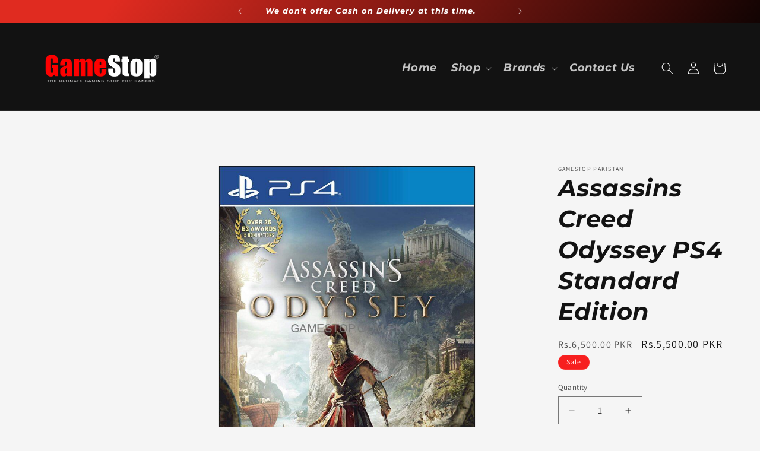

--- FILE ---
content_type: text/html; charset=utf-8
request_url: https://gamestop.com.pk/products/assassins-creed-odyssey-ps4-standard-edition
body_size: 34139
content:
<!doctype html>
<html class="js" lang="en">
  <head>
    <!-- Google Tag Manager -->
<script>(function(w,d,s,l,i){w[l]=w[l]||[];w[l].push({'gtm.start':
new Date().getTime(),event:'gtm.js'});var f=d.getElementsByTagName(s)[0],
j=d.createElement(s),dl=l!='dataLayer'?'&l='+l:'';j.async=true;j.src=
'https://www.googletagmanager.com/gtm.js?id='+i+dl;f.parentNode.insertBefore(j,f);
})(window,document,'script','dataLayer','GTM-NQJX6NWN');</script>
<!-- End Google Tag Manager -->
    
<meta name="google-site-verification" content="bSmZxAa5Gsasq1PERtTBpKKky2Tl8WDBhhgUvnqXNXY" />

    <!-- Google tag (gtag.js) -->
<script async src="https://www.googletagmanager.com/gtag/js?id=AW-671815567">
</script>
<script>
  window.dataLayer = window.dataLayer || [];
  function gtag(){dataLayer.push(arguments);}
  gtag('js', new Date());

  gtag('config', 'AW-671815567');
</script>
    
    
    
    <!-- Google tag (gtag.js) -->
    
<script async src="https://www.googletagmanager.com/gtag/js?id=TAG_ID"></script>

<script>

 window.dataLayer = window.dataLayer || [];

 function gtag(){dataLayer.push(arguments);}

 gtag('js', new Date());

 gtag('config', 'TAG_ID');

</script>
    <!-- Event snippet for Google Shopping App Purchase conversion page -->
<script>
  gtag('event', 'conversion', {
      'send_to': 'AW-671815567/SgT7CLyWvpMZEI-vrMAC',
      'value': 0.0,
      'currency': 'PKR',
      'transaction_id': ''
  });
</script>

    


    <script type="text/javascript">
        var wpErrors = [];

        window.onerror = function(error, url, line) {
            wpErrors.push({
                errorMessage : error,
                lineNumber : line
            });
        };
    </script>
    <script src="https://app.speedboostr.io/lazyloadjs/d95eb6.myshopify.com.js?v=1768635775&shop=gamestop.com.pk&page_type=product"></script>


	
    <meta charset="utf-8">
    <meta http-equiv="X-UA-Compatible" content="IE=edge">
    <meta name="viewport" content="width=device-width,initial-scale=1">
    <meta name="theme-color" content="">
    <link rel="canonical" href="https://gamestop.com.pk/products/assassins-creed-odyssey-ps4-standard-edition"><link rel="icon" type="image/png" href="//gamestop.com.pk/cdn/shop/files/favico_512x512_44779c55-987f-47be-8d85-f86b59fcb42c.png?crop=center&height=32&v=1707385619&width=32"><link rel="preconnect" href="https://fonts.shopifycdn.com" crossorigin><title>
      Assassins Creed Odyssey PS4 Standard Edition
 &ndash; GameStop Pakistan</title>

    
      <meta name="description" content="LEGENDARY SPARTAN HERO Embark on your journey from outcast to legendary Spartan hero ANCIENT GREECE AWAITS Explore an entire country full of unexpected encounters in untamed environments and bustling ancient cities Choose your path your choices shape the world around you. Play in a living world that constantly reacts t">
    

    

<meta property="og:site_name" content="GameStop Pakistan">
<meta property="og:url" content="https://gamestop.com.pk/products/assassins-creed-odyssey-ps4-standard-edition">
<meta property="og:title" content="Assassins Creed Odyssey PS4 Standard Edition">
<meta property="og:type" content="product">
<meta property="og:description" content="LEGENDARY SPARTAN HERO Embark on your journey from outcast to legendary Spartan hero ANCIENT GREECE AWAITS Explore an entire country full of unexpected encounters in untamed environments and bustling ancient cities Choose your path your choices shape the world around you. Play in a living world that constantly reacts t"><meta property="og:image" content="http://gamestop.com.pk/cdn/shop/products/1-6.jpg?v=1707259727">
  <meta property="og:image:secure_url" content="https://gamestop.com.pk/cdn/shop/products/1-6.jpg?v=1707259727">
  <meta property="og:image:width" content="709">
  <meta property="og:image:height" content="900"><meta property="og:price:amount" content="5,500.00">
  <meta property="og:price:currency" content="PKR"><meta name="twitter:site" content="@gamestoppk"><meta name="twitter:card" content="summary_large_image">
<meta name="twitter:title" content="Assassins Creed Odyssey PS4 Standard Edition">
<meta name="twitter:description" content="LEGENDARY SPARTAN HERO Embark on your journey from outcast to legendary Spartan hero ANCIENT GREECE AWAITS Explore an entire country full of unexpected encounters in untamed environments and bustling ancient cities Choose your path your choices shape the world around you. Play in a living world that constantly reacts t">


    <script src="//gamestop.com.pk/cdn/shop/t/10/assets/constants.js?v=33607717734045830721721699653" defer="defer"></script>
    <script src="//gamestop.com.pk/cdn/shop/t/10/assets/pubsub.js?v=54780092023730648381721699712" defer="defer"></script>
    <script src="//gamestop.com.pk/cdn/shop/t/10/assets/global.js?v=184198708988839268471721699671" defer="defer"></script><script src="//gamestop.com.pk/cdn/shop/t/10/assets/animations.js?v=22728499079716119481721699642" defer="defer"></script><script>window.performance && window.performance.mark && window.performance.mark('shopify.content_for_header.start');</script><meta name="google-site-verification" content="RRPThctsn5ul2q_Tdhb1Pw3o5zNueCb7la9mGBPU5PY">
<meta name="facebook-domain-verification" content="l87d0wjjiul2oymue5wysx4hta88sm">
<meta id="shopify-digital-wallet" name="shopify-digital-wallet" content="/86016360729/digital_wallets/dialog">
<link rel="alternate" type="application/json+oembed" href="https://gamestop.com.pk/products/assassins-creed-odyssey-ps4-standard-edition.oembed">
<script async="async" src="/checkouts/internal/preloads.js?locale=en-PK"></script>
<script id="shopify-features" type="application/json">{"accessToken":"73481cf66ed9ae93c95dc8c904410644","betas":["rich-media-storefront-analytics"],"domain":"gamestop.com.pk","predictiveSearch":true,"shopId":86016360729,"locale":"en"}</script>
<script>var Shopify = Shopify || {};
Shopify.shop = "d95eb6.myshopify.com";
Shopify.locale = "en";
Shopify.currency = {"active":"PKR","rate":"1.0"};
Shopify.country = "PK";
Shopify.theme = {"name":"GameStop Pakistan ver 15","id":170372694297,"schema_name":"Dawn","schema_version":"15.0.0","theme_store_id":887,"role":"main"};
Shopify.theme.handle = "null";
Shopify.theme.style = {"id":null,"handle":null};
Shopify.cdnHost = "gamestop.com.pk/cdn";
Shopify.routes = Shopify.routes || {};
Shopify.routes.root = "/";</script>
<script type="module">!function(o){(o.Shopify=o.Shopify||{}).modules=!0}(window);</script>
<script>!function(o){function n(){var o=[];function n(){o.push(Array.prototype.slice.apply(arguments))}return n.q=o,n}var t=o.Shopify=o.Shopify||{};t.loadFeatures=n(),t.autoloadFeatures=n()}(window);</script>
<script id="shop-js-analytics" type="application/json">{"pageType":"product"}</script>
<script defer="defer" async type="module" src="//gamestop.com.pk/cdn/shopifycloud/shop-js/modules/v2/client.init-shop-cart-sync_C5BV16lS.en.esm.js"></script>
<script defer="defer" async type="module" src="//gamestop.com.pk/cdn/shopifycloud/shop-js/modules/v2/chunk.common_CygWptCX.esm.js"></script>
<script type="module">
  await import("//gamestop.com.pk/cdn/shopifycloud/shop-js/modules/v2/client.init-shop-cart-sync_C5BV16lS.en.esm.js");
await import("//gamestop.com.pk/cdn/shopifycloud/shop-js/modules/v2/chunk.common_CygWptCX.esm.js");

  window.Shopify.SignInWithShop?.initShopCartSync?.({"fedCMEnabled":true,"windoidEnabled":true});

</script>
<script>(function() {
  var isLoaded = false;
  function asyncLoad() {
    if (isLoaded) return;
    isLoaded = true;
    var urls = ["https:\/\/cdn.nfcube.com\/instafeed-542832689d91b3ad7194b40391a10e36.js?shop=d95eb6.myshopify.com"];
    for (var i = 0; i < urls.length; i++) {
      var s = document.createElement('script');
      s.type = 'text/javascript';
      s.async = true;
      s.src = urls[i];
      var x = document.getElementsByTagName('script')[0];
      x.parentNode.insertBefore(s, x);
    }
  };
  if(window.attachEvent) {
    window.attachEvent('onload', asyncLoad);
  } else {
    window.addEventListener('load', asyncLoad, false);
  }
})();</script>
<script id="__st">var __st={"a":86016360729,"offset":18000,"reqid":"30e5bc77-3a0d-459d-b901-5cfb6e3cd3cb-1768635775","pageurl":"gamestop.com.pk\/products\/assassins-creed-odyssey-ps4-standard-edition","u":"cad93ed3ef9b","p":"product","rtyp":"product","rid":9076763263257};</script>
<script>window.ShopifyPaypalV4VisibilityTracking = true;</script>
<script id="captcha-bootstrap">!function(){'use strict';const t='contact',e='account',n='new_comment',o=[[t,t],['blogs',n],['comments',n],[t,'customer']],c=[[e,'customer_login'],[e,'guest_login'],[e,'recover_customer_password'],[e,'create_customer']],r=t=>t.map((([t,e])=>`form[action*='/${t}']:not([data-nocaptcha='true']) input[name='form_type'][value='${e}']`)).join(','),a=t=>()=>t?[...document.querySelectorAll(t)].map((t=>t.form)):[];function s(){const t=[...o],e=r(t);return a(e)}const i='password',u='form_key',d=['recaptcha-v3-token','g-recaptcha-response','h-captcha-response',i],f=()=>{try{return window.sessionStorage}catch{return}},m='__shopify_v',_=t=>t.elements[u];function p(t,e,n=!1){try{const o=window.sessionStorage,c=JSON.parse(o.getItem(e)),{data:r}=function(t){const{data:e,action:n}=t;return t[m]||n?{data:e,action:n}:{data:t,action:n}}(c);for(const[e,n]of Object.entries(r))t.elements[e]&&(t.elements[e].value=n);n&&o.removeItem(e)}catch(o){console.error('form repopulation failed',{error:o})}}const l='form_type',E='cptcha';function T(t){t.dataset[E]=!0}const w=window,h=w.document,L='Shopify',v='ce_forms',y='captcha';let A=!1;((t,e)=>{const n=(g='f06e6c50-85a8-45c8-87d0-21a2b65856fe',I='https://cdn.shopify.com/shopifycloud/storefront-forms-hcaptcha/ce_storefront_forms_captcha_hcaptcha.v1.5.2.iife.js',D={infoText:'Protected by hCaptcha',privacyText:'Privacy',termsText:'Terms'},(t,e,n)=>{const o=w[L][v],c=o.bindForm;if(c)return c(t,g,e,D).then(n);var r;o.q.push([[t,g,e,D],n]),r=I,A||(h.body.append(Object.assign(h.createElement('script'),{id:'captcha-provider',async:!0,src:r})),A=!0)});var g,I,D;w[L]=w[L]||{},w[L][v]=w[L][v]||{},w[L][v].q=[],w[L][y]=w[L][y]||{},w[L][y].protect=function(t,e){n(t,void 0,e),T(t)},Object.freeze(w[L][y]),function(t,e,n,w,h,L){const[v,y,A,g]=function(t,e,n){const i=e?o:[],u=t?c:[],d=[...i,...u],f=r(d),m=r(i),_=r(d.filter((([t,e])=>n.includes(e))));return[a(f),a(m),a(_),s()]}(w,h,L),I=t=>{const e=t.target;return e instanceof HTMLFormElement?e:e&&e.form},D=t=>v().includes(t);t.addEventListener('submit',(t=>{const e=I(t);if(!e)return;const n=D(e)&&!e.dataset.hcaptchaBound&&!e.dataset.recaptchaBound,o=_(e),c=g().includes(e)&&(!o||!o.value);(n||c)&&t.preventDefault(),c&&!n&&(function(t){try{if(!f())return;!function(t){const e=f();if(!e)return;const n=_(t);if(!n)return;const o=n.value;o&&e.removeItem(o)}(t);const e=Array.from(Array(32),(()=>Math.random().toString(36)[2])).join('');!function(t,e){_(t)||t.append(Object.assign(document.createElement('input'),{type:'hidden',name:u})),t.elements[u].value=e}(t,e),function(t,e){const n=f();if(!n)return;const o=[...t.querySelectorAll(`input[type='${i}']`)].map((({name:t})=>t)),c=[...d,...o],r={};for(const[a,s]of new FormData(t).entries())c.includes(a)||(r[a]=s);n.setItem(e,JSON.stringify({[m]:1,action:t.action,data:r}))}(t,e)}catch(e){console.error('failed to persist form',e)}}(e),e.submit())}));const S=(t,e)=>{t&&!t.dataset[E]&&(n(t,e.some((e=>e===t))),T(t))};for(const o of['focusin','change'])t.addEventListener(o,(t=>{const e=I(t);D(e)&&S(e,y())}));const B=e.get('form_key'),M=e.get(l),P=B&&M;t.addEventListener('DOMContentLoaded',(()=>{const t=y();if(P)for(const e of t)e.elements[l].value===M&&p(e,B);[...new Set([...A(),...v().filter((t=>'true'===t.dataset.shopifyCaptcha))])].forEach((e=>S(e,t)))}))}(h,new URLSearchParams(w.location.search),n,t,e,['guest_login'])})(!0,!0)}();</script>
<script integrity="sha256-4kQ18oKyAcykRKYeNunJcIwy7WH5gtpwJnB7kiuLZ1E=" data-source-attribution="shopify.loadfeatures" defer="defer" src="//gamestop.com.pk/cdn/shopifycloud/storefront/assets/storefront/load_feature-a0a9edcb.js" crossorigin="anonymous"></script>
<script data-source-attribution="shopify.dynamic_checkout.dynamic.init">var Shopify=Shopify||{};Shopify.PaymentButton=Shopify.PaymentButton||{isStorefrontPortableWallets:!0,init:function(){window.Shopify.PaymentButton.init=function(){};var t=document.createElement("script");t.src="https://gamestop.com.pk/cdn/shopifycloud/portable-wallets/latest/portable-wallets.en.js",t.type="module",document.head.appendChild(t)}};
</script>
<script data-source-attribution="shopify.dynamic_checkout.buyer_consent">
  function portableWalletsHideBuyerConsent(e){var t=document.getElementById("shopify-buyer-consent"),n=document.getElementById("shopify-subscription-policy-button");t&&n&&(t.classList.add("hidden"),t.setAttribute("aria-hidden","true"),n.removeEventListener("click",e))}function portableWalletsShowBuyerConsent(e){var t=document.getElementById("shopify-buyer-consent"),n=document.getElementById("shopify-subscription-policy-button");t&&n&&(t.classList.remove("hidden"),t.removeAttribute("aria-hidden"),n.addEventListener("click",e))}window.Shopify?.PaymentButton&&(window.Shopify.PaymentButton.hideBuyerConsent=portableWalletsHideBuyerConsent,window.Shopify.PaymentButton.showBuyerConsent=portableWalletsShowBuyerConsent);
</script>
<script>
  function portableWalletsCleanup(e){e&&e.src&&console.error("Failed to load portable wallets script "+e.src);var t=document.querySelectorAll("shopify-accelerated-checkout .shopify-payment-button__skeleton, shopify-accelerated-checkout-cart .wallet-cart-button__skeleton"),e=document.getElementById("shopify-buyer-consent");for(let e=0;e<t.length;e++)t[e].remove();e&&e.remove()}function portableWalletsNotLoadedAsModule(e){e instanceof ErrorEvent&&"string"==typeof e.message&&e.message.includes("import.meta")&&"string"==typeof e.filename&&e.filename.includes("portable-wallets")&&(window.removeEventListener("error",portableWalletsNotLoadedAsModule),window.Shopify.PaymentButton.failedToLoad=e,"loading"===document.readyState?document.addEventListener("DOMContentLoaded",window.Shopify.PaymentButton.init):window.Shopify.PaymentButton.init())}window.addEventListener("error",portableWalletsNotLoadedAsModule);
</script>

<script type="module" src="https://gamestop.com.pk/cdn/shopifycloud/portable-wallets/latest/portable-wallets.en.js" onError="portableWalletsCleanup(this)" crossorigin="anonymous"></script>
<script nomodule>
  document.addEventListener("DOMContentLoaded", portableWalletsCleanup);
</script>

<script id='scb4127' type='text/javascript' async='' src='https://gamestop.com.pk/cdn/shopifycloud/privacy-banner/storefront-banner.js'></script><link id="shopify-accelerated-checkout-styles" rel="stylesheet" media="screen" href="https://gamestop.com.pk/cdn/shopifycloud/portable-wallets/latest/accelerated-checkout-backwards-compat.css" crossorigin="anonymous">
<style id="shopify-accelerated-checkout-cart">
        #shopify-buyer-consent {
  margin-top: 1em;
  display: inline-block;
  width: 100%;
}

#shopify-buyer-consent.hidden {
  display: none;
}

#shopify-subscription-policy-button {
  background: none;
  border: none;
  padding: 0;
  text-decoration: underline;
  font-size: inherit;
  cursor: pointer;
}

#shopify-subscription-policy-button::before {
  box-shadow: none;
}

      </style>
<script id="sections-script" data-sections="header" defer="defer" src="//gamestop.com.pk/cdn/shop/t/10/compiled_assets/scripts.js?1705"></script>
<script>window.performance && window.performance.mark && window.performance.mark('shopify.content_for_header.end');</script>


    <style data-shopify>
      @font-face {
  font-family: Assistant;
  font-weight: 400;
  font-style: normal;
  font-display: swap;
  src: url("//gamestop.com.pk/cdn/fonts/assistant/assistant_n4.9120912a469cad1cc292572851508ca49d12e768.woff2") format("woff2"),
       url("//gamestop.com.pk/cdn/fonts/assistant/assistant_n4.6e9875ce64e0fefcd3f4446b7ec9036b3ddd2985.woff") format("woff");
}

      @font-face {
  font-family: Assistant;
  font-weight: 700;
  font-style: normal;
  font-display: swap;
  src: url("//gamestop.com.pk/cdn/fonts/assistant/assistant_n7.bf44452348ec8b8efa3aa3068825305886b1c83c.woff2") format("woff2"),
       url("//gamestop.com.pk/cdn/fonts/assistant/assistant_n7.0c887fee83f6b3bda822f1150b912c72da0f7b64.woff") format("woff");
}

      
      
      @font-face {
  font-family: Montserrat;
  font-weight: 700;
  font-style: italic;
  font-display: swap;
  src: url("//gamestop.com.pk/cdn/fonts/montserrat/montserrat_i7.a0d4a463df4f146567d871890ffb3c80408e7732.woff2") format("woff2"),
       url("//gamestop.com.pk/cdn/fonts/montserrat/montserrat_i7.f6ec9f2a0681acc6f8152c40921d2a4d2e1a2c78.woff") format("woff");
}


      
        :root,
        .color-scheme-1 {
          --color-background: 245,245,245;
        
          --gradient-background: #f5f5f5;
        

        

        --color-foreground: 18,18,18;
        --color-background-contrast: 181,181,181;
        --color-shadow: 18,18,18;
        --color-button: 18,18,18;
        --color-button-text: 255,255,255;
        --color-secondary-button: 245,245,245;
        --color-secondary-button-text: 18,18,18;
        --color-link: 18,18,18;
        --color-badge-foreground: 18,18,18;
        --color-badge-background: 245,245,245;
        --color-badge-border: 18,18,18;
        --payment-terms-background-color: rgb(245 245 245);
      }
      
        
        .color-scheme-2 {
          --color-background: 243,243,243;
        
          --gradient-background: #f3f3f3;
        

        

        --color-foreground: 18,18,18;
        --color-background-contrast: 179,179,179;
        --color-shadow: 18,18,18;
        --color-button: 18,18,18;
        --color-button-text: 243,243,243;
        --color-secondary-button: 243,243,243;
        --color-secondary-button-text: 18,18,18;
        --color-link: 18,18,18;
        --color-badge-foreground: 18,18,18;
        --color-badge-background: 243,243,243;
        --color-badge-border: 18,18,18;
        --payment-terms-background-color: rgb(243 243 243);
      }
      
        
        .color-scheme-3 {
          --color-background: 36,40,51;
        
          --gradient-background: #242833;
        

        

        --color-foreground: 255,255,255;
        --color-background-contrast: 47,52,66;
        --color-shadow: 18,18,18;
        --color-button: 255,255,255;
        --color-button-text: 0,0,0;
        --color-secondary-button: 36,40,51;
        --color-secondary-button-text: 255,255,255;
        --color-link: 255,255,255;
        --color-badge-foreground: 255,255,255;
        --color-badge-background: 36,40,51;
        --color-badge-border: 255,255,255;
        --payment-terms-background-color: rgb(36 40 51);
      }
      
        
        .color-scheme-4 {
          --color-background: 18,18,18;
        
          --gradient-background: #121212;
        

        

        --color-foreground: 255,255,255;
        --color-background-contrast: 146,146,146;
        --color-shadow: 18,18,18;
        --color-button: 255,255,255;
        --color-button-text: 18,18,18;
        --color-secondary-button: 18,18,18;
        --color-secondary-button-text: 255,255,255;
        --color-link: 255,255,255;
        --color-badge-foreground: 255,255,255;
        --color-badge-background: 18,18,18;
        --color-badge-border: 255,255,255;
        --payment-terms-background-color: rgb(18 18 18);
      }
      
        
        .color-scheme-5 {
          --color-background: 221,29,29;
        
          --gradient-background: #dd1d1d;
        

        

        --color-foreground: 255,255,255;
        --color-background-contrast: 108,14,14;
        --color-shadow: 18,18,18;
        --color-button: 255,255,255;
        --color-button-text: 221,29,29;
        --color-secondary-button: 221,29,29;
        --color-secondary-button-text: 255,255,255;
        --color-link: 255,255,255;
        --color-badge-foreground: 255,255,255;
        --color-badge-background: 221,29,29;
        --color-badge-border: 255,255,255;
        --payment-terms-background-color: rgb(221 29 29);
      }
      
        
        .color-scheme-c808d6d7-2aac-47db-bbcf-81c8e09fe68e {
          --color-background: 247,31,31;
        
          --gradient-background: linear-gradient(122deg, rgba(224, 43, 32, 1) 11%, rgba(0, 0, 0, 1) 81%);
        

        

        --color-foreground: 255,255,255;
        --color-background-contrast: 145,5,5;
        --color-shadow: 18,18,18;
        --color-button: 18,18,18;
        --color-button-text: 255,255,255;
        --color-secondary-button: 247,31,31;
        --color-secondary-button-text: 18,18,18;
        --color-link: 18,18,18;
        --color-badge-foreground: 255,255,255;
        --color-badge-background: 247,31,31;
        --color-badge-border: 255,255,255;
        --payment-terms-background-color: rgb(247 31 31);
      }
      

      body, .color-scheme-1, .color-scheme-2, .color-scheme-3, .color-scheme-4, .color-scheme-5, .color-scheme-c808d6d7-2aac-47db-bbcf-81c8e09fe68e {
        color: rgba(var(--color-foreground), 0.75);
        background-color: rgb(var(--color-background));
      }

      :root {
        --font-body-family: Assistant, sans-serif;
        --font-body-style: normal;
        --font-body-weight: 400;
        --font-body-weight-bold: 700;

        --font-heading-family: Montserrat, sans-serif;
        --font-heading-style: italic;
        --font-heading-weight: 700;

        --font-body-scale: 1.0;
        --font-heading-scale: 1.0;

        --media-padding: px;
        --media-border-opacity: 0.05;
        --media-border-width: 1px;
        --media-radius: 0px;
        --media-shadow-opacity: 0.0;
        --media-shadow-horizontal-offset: 0px;
        --media-shadow-vertical-offset: 4px;
        --media-shadow-blur-radius: 5px;
        --media-shadow-visible: 0;

        --page-width: 160rem;
        --page-width-margin: 0rem;

        --product-card-image-padding: 0.0rem;
        --product-card-corner-radius: 0.0rem;
        --product-card-text-alignment: center;
        --product-card-border-width: 0.0rem;
        --product-card-border-opacity: 0.1;
        --product-card-shadow-opacity: 0.0;
        --product-card-shadow-visible: 0;
        --product-card-shadow-horizontal-offset: 0.0rem;
        --product-card-shadow-vertical-offset: 0.0rem;
        --product-card-shadow-blur-radius: 0.5rem;

        --collection-card-image-padding: 0.0rem;
        --collection-card-corner-radius: 1.0rem;
        --collection-card-text-alignment: center;
        --collection-card-border-width: 0.0rem;
        --collection-card-border-opacity: 0.2;
        --collection-card-shadow-opacity: 0.0;
        --collection-card-shadow-visible: 0;
        --collection-card-shadow-horizontal-offset: 0.0rem;
        --collection-card-shadow-vertical-offset: 0.4rem;
        --collection-card-shadow-blur-radius: 0.5rem;

        --blog-card-image-padding: 0.0rem;
        --blog-card-corner-radius: 0.0rem;
        --blog-card-text-alignment: left;
        --blog-card-border-width: 0.0rem;
        --blog-card-border-opacity: 0.1;
        --blog-card-shadow-opacity: 0.0;
        --blog-card-shadow-visible: 0;
        --blog-card-shadow-horizontal-offset: 0.0rem;
        --blog-card-shadow-vertical-offset: 0.4rem;
        --blog-card-shadow-blur-radius: 0.5rem;

        --badge-corner-radius: 4.0rem;

        --popup-border-width: 1px;
        --popup-border-opacity: 0.1;
        --popup-corner-radius: 0px;
        --popup-shadow-opacity: 0.05;
        --popup-shadow-horizontal-offset: 0px;
        --popup-shadow-vertical-offset: 4px;
        --popup-shadow-blur-radius: 5px;

        --drawer-border-width: 1px;
        --drawer-border-opacity: 0.1;
        --drawer-shadow-opacity: 0.0;
        --drawer-shadow-horizontal-offset: 0px;
        --drawer-shadow-vertical-offset: 4px;
        --drawer-shadow-blur-radius: 5px;

        --spacing-sections-desktop: 0px;
        --spacing-sections-mobile: 0px;

        --grid-desktop-vertical-spacing: 8px;
        --grid-desktop-horizontal-spacing: 32px;
        --grid-mobile-vertical-spacing: 4px;
        --grid-mobile-horizontal-spacing: 16px;

        --text-boxes-border-opacity: 0.1;
        --text-boxes-border-width: 0px;
        --text-boxes-radius: 0px;
        --text-boxes-shadow-opacity: 0.0;
        --text-boxes-shadow-visible: 0;
        --text-boxes-shadow-horizontal-offset: 0px;
        --text-boxes-shadow-vertical-offset: 4px;
        --text-boxes-shadow-blur-radius: 5px;

        --buttons-radius: 30px;
        --buttons-radius-outset: 31px;
        --buttons-border-width: 1px;
        --buttons-border-opacity: 1.0;
        --buttons-shadow-opacity: 0.2;
        --buttons-shadow-visible: 1;
        --buttons-shadow-horizontal-offset: 0px;
        --buttons-shadow-vertical-offset: 4px;
        --buttons-shadow-blur-radius: 5px;
        --buttons-border-offset: 0.3px;

        --inputs-radius: 0px;
        --inputs-border-width: 1px;
        --inputs-border-opacity: 0.55;
        --inputs-shadow-opacity: 0.0;
        --inputs-shadow-horizontal-offset: 0px;
        --inputs-margin-offset: 0px;
        --inputs-shadow-vertical-offset: 4px;
        --inputs-shadow-blur-radius: 5px;
        --inputs-radius-outset: 0px;

        --variant-pills-radius: 40px;
        --variant-pills-border-width: 1px;
        --variant-pills-border-opacity: 0.55;
        --variant-pills-shadow-opacity: 0.0;
        --variant-pills-shadow-horizontal-offset: 0px;
        --variant-pills-shadow-vertical-offset: 4px;
        --variant-pills-shadow-blur-radius: 5px;
      }

      *,
      *::before,
      *::after {
        box-sizing: inherit;
      }

      html {
        box-sizing: border-box;
        font-size: calc(var(--font-body-scale) * 62.5%);
        height: 100%;
      }

      body {
        display: grid;
        grid-template-rows: auto auto 1fr auto;
        grid-template-columns: 100%;
        min-height: 100%;
        margin: 0;
        font-size: 1.5rem;
        letter-spacing: 0.06rem;
        line-height: calc(1 + 0.8 / var(--font-body-scale));
        font-family: var(--font-body-family);
        font-style: var(--font-body-style);
        font-weight: var(--font-body-weight);
      }

      @media screen and (min-width: 750px) {
        body {
          font-size: 1.6rem;
        }
      }
    </style>

    <link href="//gamestop.com.pk/cdn/shop/t/10/assets/base.aio.min.css?v=117102856944778144911721699355" rel="stylesheet" type="text/css" media="all" />

      <link rel="preload" as="font" href="//gamestop.com.pk/cdn/fonts/assistant/assistant_n4.9120912a469cad1cc292572851508ca49d12e768.woff2" type="font/woff2" crossorigin>
      

      <link rel="preload" as="font" href="//gamestop.com.pk/cdn/fonts/montserrat/montserrat_i7.a0d4a463df4f146567d871890ffb3c80408e7732.woff2" type="font/woff2" crossorigin>
      
<link
        rel="stylesheet"
        href="//gamestop.com.pk/cdn/shop/t/10/assets/component-predictive-search.aio.min.css?v=80931109478258156821721699488"
        media="print"
        onload="this.media='all'"
      ><script>
      if (Shopify.designMode) {
        document.documentElement.classList.add('shopify-design-mode');
      }
    </script>
  <script data-custom-wpsob="1">function a(e){const t=e.getBoundingClientRect();return t.top>=0&&t.left>=0&&t.bottom<=(window.innerHeight||document.documentElement.clientHeight)&&t.right<=(window.innerWidth||document.documentElement.clientWidth)}function b(e){e.hasAttribute("data-wpsob-width")&&e.removeAttribute("width"),e.hasAttribute("data-wpsob-height")&&e.removeAttribute("height")}function c(){const e=document.querySelectorAll("img");for(let t=0;t<e.length;t++)a(e[t])&&b(e[t])}function d(){const e=document.querySelectorAll("img");for(let t=0;t<e.length;t++)b(e[t])}window.onload=c,window.addEventListener("scroll",d);</script>
  
  
  <!-- BEGIN app block: shopify://apps/bucks/blocks/app-embed/4f0a9b06-9da4-4a49-b378-2de9d23a3af3 -->
<script>
  window.bucksCC = window.bucksCC || {};
  window.bucksCC.metaConfig = {};
  window.bucksCC.reConvert = function() {};
  "function" != typeof Object.assign && (Object.assign = function(n) {
    if (null == n) 
      throw new TypeError("Cannot convert undefined or null to object");
    



    for (var r = Object(n), t = 1; t < arguments.length; t++) {
      var e = arguments[t];
      if (null != e) 
        for (var o in e) 
          e.hasOwnProperty(o) && (r[o] = e[o])
    }
    return r
  });

const bucks_validateJson = json => {
    let checkedJson;
    try {
        checkedJson = JSON.parse(json);
    } catch (error) { }
    return checkedJson;
};

  const bucks_encodedData = "[base64]";

  const bucks_myshopifyDomain = "gamestop.com.pk";

  const decodedURI = atob(bucks_encodedData);
  const bucks_decodedString = decodeURIComponent(decodedURI);


  const bucks_parsedData = bucks_validateJson(bucks_decodedString) || {};
  Object.assign(window.bucksCC.metaConfig, {

    ... bucks_parsedData,
    money_format: "\u003cspan class=money\u003eRs.{{amount}}\u003c\/span\u003e",
    money_with_currency_format: "\u003cspan class=money\u003eRs.{{amount}} PKR\u003c\/span\u003e",
    userCurrency: "PKR"

  });
  window.bucksCC.reConvert = function() {};
  window.bucksCC.themeAppExtension = true;
  window.bucksCC.metaConfig.multiCurrencies = [];
  window.bucksCC.localization = {};
  
  

  window.bucksCC.localization.availableCountries = ["PK"];
  window.bucksCC.localization.availableLanguages = ["en"];

  
  window.bucksCC.metaConfig.multiCurrencies = "PKR".split(',') || '';
  window.bucksCC.metaConfig.cartCurrency = "PKR" || '';

  if ((((window || {}).bucksCC || {}).metaConfig || {}).instantLoader) {
    self.fetch || (self.fetch = function(e, n) {
      return n = n || {},
      new Promise(function(t, s) {
        var r = new XMLHttpRequest,
          o = [],
          u = [],
          i = {},
          a = function() {
            return {
              ok: 2 == (r.status / 100 | 0),
              statusText: r.statusText,
              status: r.status,
              url: r.responseURL,
              text: function() {
                return Promise.resolve(r.responseText)
              },
              json: function() {
                return Promise.resolve(JSON.parse(r.responseText))
              },
              blob: function() {
                return Promise.resolve(new Blob([r.response]))
              },
              clone: a,
              headers: {
                keys: function() {
                  return o
                },
                entries: function() {
                  return u
                },
                get: function(e) {
                  return i[e.toLowerCase()]
                },
                has: function(e) {
                  return e.toLowerCase() in i
                }
              }
            }
          };
        for (var c in r.open(n.method || "get", e, !0), r.onload = function() {
          r.getAllResponseHeaders().replace(/^(.*?):[^S\n]*([sS]*?)$/gm, function(e, n, t) {
            o.push(n = n.toLowerCase()),
            u.push([n, t]),
            i[n] = i[n]
              ? i[n] + "," + t
              : t
          }),
          t(a())
        },
        r.onerror = s,
        r.withCredentials = "include" == n.credentials,
        n.headers) 
          r.setRequestHeader(c, n.headers[c]);
        r.send(n.body || null)
      })
    });
    !function() {
      function t(t) {
        const e = document.createElement("style");
        e.innerText = t,
        document.head.appendChild(e)
      }
      function e(t) {
        const e = document.createElement("script");
        e.type = "text/javascript",
        e.text = t,
        document.head.appendChild(e),
        console.log("%cBUCKSCC: Instant Loader Activated ⚡️", "background: #1c64f6; color: #fff; font-size: 12px; font-weight:bold; padding: 5px 10px; border-radius: 3px")
      }
      let n = sessionStorage.getItem("bucksccHash");
      (
        n = n
          ? JSON.parse(n)
          : null
      )
        ? e(n)
        : fetch(`https://${bucks_myshopifyDomain}/apps/buckscc/sdk.min.js`, {mode: "no-cors"}).then(function(t) {
          return t.text()
        }).then(function(t) {
          if ((t || "").length > 100) {
            const o = JSON.stringify(t);
            sessionStorage.setItem("bucksccHash", o),
            n = t,
            e(t)
          }
        })
    }();
  }

  const themeAppExLoadEvent = new Event("BUCKSCC_THEME-APP-EXTENSION_LOADED", { bubbles: true, cancelable: false });

  // Dispatch the custom event on the window
  window.dispatchEvent(themeAppExLoadEvent);

</script><!-- END app block --><!-- BEGIN app block: shopify://apps/musbu-wa-chat/blocks/app-embed/267d7a73-494b-4925-ba55-49fe70b0f09e -->

<div id="cx_whatsapp_init"></div>


<script>
console.log("--------------CX - WhatsApp Chat---------------");
window.cxMusbuMetaData = {"id":7714,"shop_id":"d95eb6.myshopify.com","button_color":"#000000","button_position":"right","button_size":60,"mobile_view":1,"where_to_show":"all","background_color":"#ffbb00s","button_shape":"circle","isBackground":0,"icon_uid":1,"whatsapp_number":"+923112222742","whatsapp_text":"Hello, How we can help you....","pro_icon":"1","sendProductUrl":1,"review_enabled":"1","status":1,"channels":[{"type":"whatsapp","number":"+923112222742","message":"Hello, How we can help you....","icon_uid":1,"displayOnDesktop":true,"displayOnMobile":true}],"styling":{"buttonLayout":"1","singleAccountLayout":"4","desktopPosition":"right","customDesktopSpacing":false,"mobilePosition":"right","buttonBackgroundColor":"#10c379","popupBackgroundColor":"#10c379","isPreset":["1"],"presetId":"29","isRounded":false,"isCustomIcon":["1"],"selectedCustomIcon":"svg1"},"settings":null,"created_at":"2024-02-18T04:30:05.000000Z","updated_at":"2024-02-18T04:32:29.000000Z"};

// Check if FontAwesome object exists
if (typeof FontAwesome == "undefined") {
    // FontAwesome is not loaded, add the CDN link
    var link = document.createElement("link");
    link.rel = "stylesheet";
    link.href = "https://cdnjs.cloudflare.com/ajax/libs/font-awesome/5.15.3/css/fontawesome.min.css";
    link.integrity = "sha512-OdEXQYCOldjqUEsuMKsZRj93Ht23QRlhIb8E/X0sbwZhme8eUw6g8q7AdxGJKakcBbv7+/PX0Gc2btf7Ru8cZA==";
    link.crossOrigin = "anonymous";
    link.referrerPolicy = "no-referrer";
    document.head.appendChild(link);
}
</script>


<!-- END app block --><!-- BEGIN app block: shopify://apps/storeseo/blocks/store_seo_meta/64b24496-16f9-4afc-a800-84e6acc4a36c --><!-- BEGIN app snippet: google_site_verification_meta -->
  <meta name="google-site-verification" content="jZO3HNg4hAUiq5pi4-EMX-CU46y2oqCGm2qEMzLwUPc" />
<!-- END app snippet --><!-- BEGIN app snippet: no_follow_no_index --><!-- END app snippet --><!-- BEGIN app snippet: social_media_preview --><!-- END app snippet --><!-- BEGIN app snippet: canonical_url --><!-- END app snippet --><!-- BEGIN app snippet: redirect_out_of_stock --><!-- END app snippet --><!-- BEGIN app snippet: local_seo --><!-- END app snippet --><!-- BEGIN app snippet: local_seo_breadcrumb -->
  
  
    <script
      type="application/ld+json"
      injected-by-storeseo="true"
    >
      {
        "@context": "https://schema.org",
        "@type": "BreadcrumbList",
        "itemListElement": [{
          "@type": "ListItem",
          "position": 1,
          "name": "Home",
          "item": "https:\/\/gamestop.com.pk"
        }
        
        
        ,{
          "@type": "ListItem",
          "position": 2,
          "name": "PlayStation 4 Games - GameStop Pakistan",
          "item": "https:\/\/gamestop.com.pk\/collections\/playsation-4-games"
        },
        {
          "@type": "ListItem",
          "position": 3,
          "name": "Assassins Creed Odyssey PS4 Standard Edition"
        }
        
        
        ]
      }
    </script>
  

<!-- END app snippet --><!-- BEGIN app snippet: local_seo_collection -->
<!-- END app snippet --><!-- BEGIN app snippet: local_seo_blogs -->
<!-- END app snippet --><!-- BEGIN app snippet: local_seo_product -->

    

    
      <script
        type="application/ld+json"
        injected-by-storeseo="true"
      >
        [{
          "@context": "http://schema.org/",
          "@type": "Product",
          "name": "Assassins Creed Odyssey PS4 Standard Edition",
          "url": "https:\/\/gamestop.com.pk\/products\/assassins-creed-odyssey-ps4-standard-edition",
          "image": "https:\/\/gamestop.com.pk\/cdn\/shop\/products\/1-6.jpg?v=1707259727\u0026width=115",
          "description": "\r\n \tLEGENDARY SPARTAN HERO Embark on your journey from outcast to legendary Spartan hero\r\n \tANCIENT GREECE AWAITS Explore an entire country full of unexpected encounters in untamed environments and bustling ancient cities\r\n \tChoose your path your choices shape the world around you. Play in a living world that constantly reacts to your every decision\r\n \tFIGHT EPIC BATTLES: Charge into epic clashes between Sparta and Athens in battles pitting 150 v 150 soldiers against each other\r\n \tSAIL THE AEGEAN SEA: Recruit crew members and customize your ship as you explore and battle your way on the open seas\r\n",
          "sku": "GSPA1221S",
          "brand": {
            "@type": "Brand",
            "name": "GameStop Pakistan"
          },"offers": [
              
              
            {
              "@type": "Offer","sku": "GSPA1221S","availability": "http://schema.org/InStock",
              "price": 5500.0,
              "priceCurrency": "PKR",
              "url": "https:\/\/gamestop.com.pk\/products\/assassins-creed-odyssey-ps4-standard-edition?variant=47933511237913",
              "weight": {
                "@type": "QuantitativeValue",
                "value":  "0.0",
                "unitCode": "kg"
              }
              
              ,"shippingDetails" : {
                "@id": "#store_seo_shipping_policy"
              },
              "hasMerchantReturnPolicy": {
                "@id": "#store_seo_return_policy"
              }
              
            }
]
        }
        
        ,{
          "@context": "https://schema.org/",
          "@type": "OfferShippingDetails",
          "@id": "#store_seo_shipping_policy",
          "shippingRate": {
            "@type": "MonetaryAmount",
            "value": null,
            "currency": null
          },
          "shippingDestination": {
            "@type": "DefinedRegion",
            "addressCountry": null
          },
          "deliveryTime": {
            "@type": "ShippingDeliveryTime",
            "handlingTime": {
              "@type": "QuantitativeValue",
              "minValue": null,
              "maxValue": null,
              "unitCode": "DAY"
            },
            "transitTime": {
              "@type": "QuantitativeValue",
              "minValue": null,
              "maxValue": null,
              "unitCode": "DAY"
            }
          }
        },
        {
          "@context": "http://schema.org/",
          "@type": "MerchantReturnPolicy",
          "@id": "#store_seo_return_policy",
          "applicableCountry": null,
          "returnPolicyCategory": null
          
          
        }
        
        ]
      </script><!-- END app snippet --><!-- BEGIN app snippet: local_seo_product_faqs -->
  
  

  
    

<!-- END app snippet --><!-- BEGIN app snippet: local_seo_article --><!-- END app snippet --><!-- BEGIN app snippet: local_seo_organization -->
<!-- END app snippet --><!-- BEGIN app snippet: local_seo_local_business --><!-- END app snippet -->


<!-- END app block --><script src="https://cdn.shopify.com/extensions/019ba2d3-5579-7382-9582-e9b49f858129/bucks-23/assets/widgetLoader.js" type="text/javascript" defer="defer"></script>
<script src="https://cdn.shopify.com/extensions/019a15d4-71d4-7279-8062-f2f76f98d8e1/musbu-49/assets/cx_whatsapp_button.js" type="text/javascript" defer="defer"></script>
<link href="https://cdn.shopify.com/extensions/019a15d4-71d4-7279-8062-f2f76f98d8e1/musbu-49/assets/musbu-chat-support.css" rel="stylesheet" type="text/css" media="all">
<link href="https://monorail-edge.shopifysvc.com" rel="dns-prefetch">
<script>(function(){if ("sendBeacon" in navigator && "performance" in window) {try {var session_token_from_headers = performance.getEntriesByType('navigation')[0].serverTiming.find(x => x.name == '_s').description;} catch {var session_token_from_headers = undefined;}var session_cookie_matches = document.cookie.match(/_shopify_s=([^;]*)/);var session_token_from_cookie = session_cookie_matches && session_cookie_matches.length === 2 ? session_cookie_matches[1] : "";var session_token = session_token_from_headers || session_token_from_cookie || "";function handle_abandonment_event(e) {var entries = performance.getEntries().filter(function(entry) {return /monorail-edge.shopifysvc.com/.test(entry.name);});if (!window.abandonment_tracked && entries.length === 0) {window.abandonment_tracked = true;var currentMs = Date.now();var navigation_start = performance.timing.navigationStart;var payload = {shop_id: 86016360729,url: window.location.href,navigation_start,duration: currentMs - navigation_start,session_token,page_type: "product"};window.navigator.sendBeacon("https://monorail-edge.shopifysvc.com/v1/produce", JSON.stringify({schema_id: "online_store_buyer_site_abandonment/1.1",payload: payload,metadata: {event_created_at_ms: currentMs,event_sent_at_ms: currentMs}}));}}window.addEventListener('pagehide', handle_abandonment_event);}}());</script>
<script id="web-pixels-manager-setup">(function e(e,d,r,n,o){if(void 0===o&&(o={}),!Boolean(null===(a=null===(i=window.Shopify)||void 0===i?void 0:i.analytics)||void 0===a?void 0:a.replayQueue)){var i,a;window.Shopify=window.Shopify||{};var t=window.Shopify;t.analytics=t.analytics||{};var s=t.analytics;s.replayQueue=[],s.publish=function(e,d,r){return s.replayQueue.push([e,d,r]),!0};try{self.performance.mark("wpm:start")}catch(e){}var l=function(){var e={modern:/Edge?\/(1{2}[4-9]|1[2-9]\d|[2-9]\d{2}|\d{4,})\.\d+(\.\d+|)|Firefox\/(1{2}[4-9]|1[2-9]\d|[2-9]\d{2}|\d{4,})\.\d+(\.\d+|)|Chrom(ium|e)\/(9{2}|\d{3,})\.\d+(\.\d+|)|(Maci|X1{2}).+ Version\/(15\.\d+|(1[6-9]|[2-9]\d|\d{3,})\.\d+)([,.]\d+|)( \(\w+\)|)( Mobile\/\w+|) Safari\/|Chrome.+OPR\/(9{2}|\d{3,})\.\d+\.\d+|(CPU[ +]OS|iPhone[ +]OS|CPU[ +]iPhone|CPU IPhone OS|CPU iPad OS)[ +]+(15[._]\d+|(1[6-9]|[2-9]\d|\d{3,})[._]\d+)([._]\d+|)|Android:?[ /-](13[3-9]|1[4-9]\d|[2-9]\d{2}|\d{4,})(\.\d+|)(\.\d+|)|Android.+Firefox\/(13[5-9]|1[4-9]\d|[2-9]\d{2}|\d{4,})\.\d+(\.\d+|)|Android.+Chrom(ium|e)\/(13[3-9]|1[4-9]\d|[2-9]\d{2}|\d{4,})\.\d+(\.\d+|)|SamsungBrowser\/([2-9]\d|\d{3,})\.\d+/,legacy:/Edge?\/(1[6-9]|[2-9]\d|\d{3,})\.\d+(\.\d+|)|Firefox\/(5[4-9]|[6-9]\d|\d{3,})\.\d+(\.\d+|)|Chrom(ium|e)\/(5[1-9]|[6-9]\d|\d{3,})\.\d+(\.\d+|)([\d.]+$|.*Safari\/(?![\d.]+ Edge\/[\d.]+$))|(Maci|X1{2}).+ Version\/(10\.\d+|(1[1-9]|[2-9]\d|\d{3,})\.\d+)([,.]\d+|)( \(\w+\)|)( Mobile\/\w+|) Safari\/|Chrome.+OPR\/(3[89]|[4-9]\d|\d{3,})\.\d+\.\d+|(CPU[ +]OS|iPhone[ +]OS|CPU[ +]iPhone|CPU IPhone OS|CPU iPad OS)[ +]+(10[._]\d+|(1[1-9]|[2-9]\d|\d{3,})[._]\d+)([._]\d+|)|Android:?[ /-](13[3-9]|1[4-9]\d|[2-9]\d{2}|\d{4,})(\.\d+|)(\.\d+|)|Mobile Safari.+OPR\/([89]\d|\d{3,})\.\d+\.\d+|Android.+Firefox\/(13[5-9]|1[4-9]\d|[2-9]\d{2}|\d{4,})\.\d+(\.\d+|)|Android.+Chrom(ium|e)\/(13[3-9]|1[4-9]\d|[2-9]\d{2}|\d{4,})\.\d+(\.\d+|)|Android.+(UC? ?Browser|UCWEB|U3)[ /]?(15\.([5-9]|\d{2,})|(1[6-9]|[2-9]\d|\d{3,})\.\d+)\.\d+|SamsungBrowser\/(5\.\d+|([6-9]|\d{2,})\.\d+)|Android.+MQ{2}Browser\/(14(\.(9|\d{2,})|)|(1[5-9]|[2-9]\d|\d{3,})(\.\d+|))(\.\d+|)|K[Aa][Ii]OS\/(3\.\d+|([4-9]|\d{2,})\.\d+)(\.\d+|)/},d=e.modern,r=e.legacy,n=navigator.userAgent;return n.match(d)?"modern":n.match(r)?"legacy":"unknown"}(),u="modern"===l?"modern":"legacy",c=(null!=n?n:{modern:"",legacy:""})[u],f=function(e){return[e.baseUrl,"/wpm","/b",e.hashVersion,"modern"===e.buildTarget?"m":"l",".js"].join("")}({baseUrl:d,hashVersion:r,buildTarget:u}),m=function(e){var d=e.version,r=e.bundleTarget,n=e.surface,o=e.pageUrl,i=e.monorailEndpoint;return{emit:function(e){var a=e.status,t=e.errorMsg,s=(new Date).getTime(),l=JSON.stringify({metadata:{event_sent_at_ms:s},events:[{schema_id:"web_pixels_manager_load/3.1",payload:{version:d,bundle_target:r,page_url:o,status:a,surface:n,error_msg:t},metadata:{event_created_at_ms:s}}]});if(!i)return console&&console.warn&&console.warn("[Web Pixels Manager] No Monorail endpoint provided, skipping logging."),!1;try{return self.navigator.sendBeacon.bind(self.navigator)(i,l)}catch(e){}var u=new XMLHttpRequest;try{return u.open("POST",i,!0),u.setRequestHeader("Content-Type","text/plain"),u.send(l),!0}catch(e){return console&&console.warn&&console.warn("[Web Pixels Manager] Got an unhandled error while logging to Monorail."),!1}}}}({version:r,bundleTarget:l,surface:e.surface,pageUrl:self.location.href,monorailEndpoint:e.monorailEndpoint});try{o.browserTarget=l,function(e){var d=e.src,r=e.async,n=void 0===r||r,o=e.onload,i=e.onerror,a=e.sri,t=e.scriptDataAttributes,s=void 0===t?{}:t,l=document.createElement("script"),u=document.querySelector("head"),c=document.querySelector("body");if(l.async=n,l.src=d,a&&(l.integrity=a,l.crossOrigin="anonymous"),s)for(var f in s)if(Object.prototype.hasOwnProperty.call(s,f))try{l.dataset[f]=s[f]}catch(e){}if(o&&l.addEventListener("load",o),i&&l.addEventListener("error",i),u)u.appendChild(l);else{if(!c)throw new Error("Did not find a head or body element to append the script");c.appendChild(l)}}({src:f,async:!0,onload:function(){if(!function(){var e,d;return Boolean(null===(d=null===(e=window.Shopify)||void 0===e?void 0:e.analytics)||void 0===d?void 0:d.initialized)}()){var d=window.webPixelsManager.init(e)||void 0;if(d){var r=window.Shopify.analytics;r.replayQueue.forEach((function(e){var r=e[0],n=e[1],o=e[2];d.publishCustomEvent(r,n,o)})),r.replayQueue=[],r.publish=d.publishCustomEvent,r.visitor=d.visitor,r.initialized=!0}}},onerror:function(){return m.emit({status:"failed",errorMsg:"".concat(f," has failed to load")})},sri:function(e){var d=/^sha384-[A-Za-z0-9+/=]+$/;return"string"==typeof e&&d.test(e)}(c)?c:"",scriptDataAttributes:o}),m.emit({status:"loading"})}catch(e){m.emit({status:"failed",errorMsg:(null==e?void 0:e.message)||"Unknown error"})}}})({shopId: 86016360729,storefrontBaseUrl: "https://gamestop.com.pk",extensionsBaseUrl: "https://extensions.shopifycdn.com/cdn/shopifycloud/web-pixels-manager",monorailEndpoint: "https://monorail-edge.shopifysvc.com/unstable/produce_batch",surface: "storefront-renderer",enabledBetaFlags: ["2dca8a86"],webPixelsConfigList: [{"id":"781943065","configuration":"{\"config\":\"{\\\"google_tag_ids\\\":[\\\"G-XXEZTDK62X\\\",\\\"AW-671815567\\\",\\\"GT-MRLPNS8J\\\",\\\"G-Q3NJ84LG1W\\\"],\\\"target_country\\\":\\\"PK\\\",\\\"gtag_events\\\":[{\\\"type\\\":\\\"search\\\",\\\"action_label\\\":[\\\"G-XXEZTDK62X\\\",\\\"AW-671815567\\\/taszCMWWvpMZEI-vrMAC\\\",\\\"G-Q3NJ84LG1W\\\"]},{\\\"type\\\":\\\"begin_checkout\\\",\\\"action_label\\\":[\\\"G-XXEZTDK62X\\\",\\\"AW-671815567\\\/c_WGCMuWvpMZEI-vrMAC\\\",\\\"G-Q3NJ84LG1W\\\"]},{\\\"type\\\":\\\"view_item\\\",\\\"action_label\\\":[\\\"G-XXEZTDK62X\\\",\\\"AW-671815567\\\/zCojCMKWvpMZEI-vrMAC\\\",\\\"MC-BC1VP3ZXBZ\\\",\\\"G-Q3NJ84LG1W\\\"]},{\\\"type\\\":\\\"purchase\\\",\\\"action_label\\\":[\\\"G-XXEZTDK62X\\\",\\\"AW-671815567\\\/SgT7CLyWvpMZEI-vrMAC\\\",\\\"MC-BC1VP3ZXBZ\\\",\\\"G-Q3NJ84LG1W\\\"]},{\\\"type\\\":\\\"page_view\\\",\\\"action_label\\\":[\\\"G-XXEZTDK62X\\\",\\\"AW-671815567\\\/eHs_CL-WvpMZEI-vrMAC\\\",\\\"MC-BC1VP3ZXBZ\\\",\\\"G-Q3NJ84LG1W\\\"]},{\\\"type\\\":\\\"add_payment_info\\\",\\\"action_label\\\":[\\\"G-XXEZTDK62X\\\",\\\"AW-671815567\\\/ZH-OCM6WvpMZEI-vrMAC\\\",\\\"G-Q3NJ84LG1W\\\"]},{\\\"type\\\":\\\"add_to_cart\\\",\\\"action_label\\\":[\\\"G-XXEZTDK62X\\\",\\\"AW-671815567\\\/gJ0KCMiWvpMZEI-vrMAC\\\",\\\"G-Q3NJ84LG1W\\\"]}],\\\"enable_monitoring_mode\\\":false}\"}","eventPayloadVersion":"v1","runtimeContext":"OPEN","scriptVersion":"b2a88bafab3e21179ed38636efcd8a93","type":"APP","apiClientId":1780363,"privacyPurposes":[],"dataSharingAdjustments":{"protectedCustomerApprovalScopes":["read_customer_address","read_customer_email","read_customer_name","read_customer_personal_data","read_customer_phone"]}},{"id":"315031833","configuration":"{\"pixel_id\":\"355229174078250\",\"pixel_type\":\"facebook_pixel\",\"metaapp_system_user_token\":\"-\"}","eventPayloadVersion":"v1","runtimeContext":"OPEN","scriptVersion":"ca16bc87fe92b6042fbaa3acc2fbdaa6","type":"APP","apiClientId":2329312,"privacyPurposes":["ANALYTICS","MARKETING","SALE_OF_DATA"],"dataSharingAdjustments":{"protectedCustomerApprovalScopes":["read_customer_address","read_customer_email","read_customer_name","read_customer_personal_data","read_customer_phone"]}},{"id":"shopify-app-pixel","configuration":"{}","eventPayloadVersion":"v1","runtimeContext":"STRICT","scriptVersion":"0450","apiClientId":"shopify-pixel","type":"APP","privacyPurposes":["ANALYTICS","MARKETING"]},{"id":"shopify-custom-pixel","eventPayloadVersion":"v1","runtimeContext":"LAX","scriptVersion":"0450","apiClientId":"shopify-pixel","type":"CUSTOM","privacyPurposes":["ANALYTICS","MARKETING"]}],isMerchantRequest: false,initData: {"shop":{"name":"GameStop Pakistan","paymentSettings":{"currencyCode":"PKR"},"myshopifyDomain":"d95eb6.myshopify.com","countryCode":"PK","storefrontUrl":"https:\/\/gamestop.com.pk"},"customer":null,"cart":null,"checkout":null,"productVariants":[{"price":{"amount":5500.0,"currencyCode":"PKR"},"product":{"title":"Assassins Creed Odyssey PS4 Standard Edition","vendor":"GameStop Pakistan","id":"9076763263257","untranslatedTitle":"Assassins Creed Odyssey PS4 Standard Edition","url":"\/products\/assassins-creed-odyssey-ps4-standard-edition","type":""},"id":"47933511237913","image":{"src":"\/\/gamestop.com.pk\/cdn\/shop\/products\/1-6.jpg?v=1707259727"},"sku":"GSPA1221S","title":"Default Title","untranslatedTitle":"Default Title"}],"purchasingCompany":null},},"https://gamestop.com.pk/cdn","fcfee988w5aeb613cpc8e4bc33m6693e112",{"modern":"","legacy":""},{"shopId":"86016360729","storefrontBaseUrl":"https:\/\/gamestop.com.pk","extensionBaseUrl":"https:\/\/extensions.shopifycdn.com\/cdn\/shopifycloud\/web-pixels-manager","surface":"storefront-renderer","enabledBetaFlags":"[\"2dca8a86\"]","isMerchantRequest":"false","hashVersion":"fcfee988w5aeb613cpc8e4bc33m6693e112","publish":"custom","events":"[[\"page_viewed\",{}],[\"product_viewed\",{\"productVariant\":{\"price\":{\"amount\":5500.0,\"currencyCode\":\"PKR\"},\"product\":{\"title\":\"Assassins Creed Odyssey PS4 Standard Edition\",\"vendor\":\"GameStop Pakistan\",\"id\":\"9076763263257\",\"untranslatedTitle\":\"Assassins Creed Odyssey PS4 Standard Edition\",\"url\":\"\/products\/assassins-creed-odyssey-ps4-standard-edition\",\"type\":\"\"},\"id\":\"47933511237913\",\"image\":{\"src\":\"\/\/gamestop.com.pk\/cdn\/shop\/products\/1-6.jpg?v=1707259727\"},\"sku\":\"GSPA1221S\",\"title\":\"Default Title\",\"untranslatedTitle\":\"Default Title\"}}]]"});</script><script>
  window.ShopifyAnalytics = window.ShopifyAnalytics || {};
  window.ShopifyAnalytics.meta = window.ShopifyAnalytics.meta || {};
  window.ShopifyAnalytics.meta.currency = 'PKR';
  var meta = {"product":{"id":9076763263257,"gid":"gid:\/\/shopify\/Product\/9076763263257","vendor":"GameStop Pakistan","type":"","handle":"assassins-creed-odyssey-ps4-standard-edition","variants":[{"id":47933511237913,"price":550000,"name":"Assassins Creed Odyssey PS4 Standard Edition","public_title":null,"sku":"GSPA1221S"}],"remote":false},"page":{"pageType":"product","resourceType":"product","resourceId":9076763263257,"requestId":"30e5bc77-3a0d-459d-b901-5cfb6e3cd3cb-1768635775"}};
  for (var attr in meta) {
    window.ShopifyAnalytics.meta[attr] = meta[attr];
  }
</script>
<script class="analytics">
  (function () {
    var customDocumentWrite = function(content) {
      var jquery = null;

      if (window.jQuery) {
        jquery = window.jQuery;
      } else if (window.Checkout && window.Checkout.$) {
        jquery = window.Checkout.$;
      }

      if (jquery) {
        jquery('body').append(content);
      }
    };

    var hasLoggedConversion = function(token) {
      if (token) {
        return document.cookie.indexOf('loggedConversion=' + token) !== -1;
      }
      return false;
    }

    var setCookieIfConversion = function(token) {
      if (token) {
        var twoMonthsFromNow = new Date(Date.now());
        twoMonthsFromNow.setMonth(twoMonthsFromNow.getMonth() + 2);

        document.cookie = 'loggedConversion=' + token + '; expires=' + twoMonthsFromNow;
      }
    }

    var trekkie = window.ShopifyAnalytics.lib = window.trekkie = window.trekkie || [];
    if (trekkie.integrations) {
      return;
    }
    trekkie.methods = [
      'identify',
      'page',
      'ready',
      'track',
      'trackForm',
      'trackLink'
    ];
    trekkie.factory = function(method) {
      return function() {
        var args = Array.prototype.slice.call(arguments);
        args.unshift(method);
        trekkie.push(args);
        return trekkie;
      };
    };
    for (var i = 0; i < trekkie.methods.length; i++) {
      var key = trekkie.methods[i];
      trekkie[key] = trekkie.factory(key);
    }
    trekkie.load = function(config) {
      trekkie.config = config || {};
      trekkie.config.initialDocumentCookie = document.cookie;
      var first = document.getElementsByTagName('script')[0];
      var script = document.createElement('script');
      script.type = 'text/javascript';
      script.onerror = function(e) {
        var scriptFallback = document.createElement('script');
        scriptFallback.type = 'text/javascript';
        scriptFallback.onerror = function(error) {
                var Monorail = {
      produce: function produce(monorailDomain, schemaId, payload) {
        var currentMs = new Date().getTime();
        var event = {
          schema_id: schemaId,
          payload: payload,
          metadata: {
            event_created_at_ms: currentMs,
            event_sent_at_ms: currentMs
          }
        };
        return Monorail.sendRequest("https://" + monorailDomain + "/v1/produce", JSON.stringify(event));
      },
      sendRequest: function sendRequest(endpointUrl, payload) {
        // Try the sendBeacon API
        if (window && window.navigator && typeof window.navigator.sendBeacon === 'function' && typeof window.Blob === 'function' && !Monorail.isIos12()) {
          var blobData = new window.Blob([payload], {
            type: 'text/plain'
          });

          if (window.navigator.sendBeacon(endpointUrl, blobData)) {
            return true;
          } // sendBeacon was not successful

        } // XHR beacon

        var xhr = new XMLHttpRequest();

        try {
          xhr.open('POST', endpointUrl);
          xhr.setRequestHeader('Content-Type', 'text/plain');
          xhr.send(payload);
        } catch (e) {
          console.log(e);
        }

        return false;
      },
      isIos12: function isIos12() {
        return window.navigator.userAgent.lastIndexOf('iPhone; CPU iPhone OS 12_') !== -1 || window.navigator.userAgent.lastIndexOf('iPad; CPU OS 12_') !== -1;
      }
    };
    Monorail.produce('monorail-edge.shopifysvc.com',
      'trekkie_storefront_load_errors/1.1',
      {shop_id: 86016360729,
      theme_id: 170372694297,
      app_name: "storefront",
      context_url: window.location.href,
      source_url: "//gamestop.com.pk/cdn/s/trekkie.storefront.cd680fe47e6c39ca5d5df5f0a32d569bc48c0f27.min.js"});

        };
        scriptFallback.async = true;
        scriptFallback.src = '//gamestop.com.pk/cdn/s/trekkie.storefront.cd680fe47e6c39ca5d5df5f0a32d569bc48c0f27.min.js';
        first.parentNode.insertBefore(scriptFallback, first);
      };
      script.async = true;
      script.src = '//gamestop.com.pk/cdn/s/trekkie.storefront.cd680fe47e6c39ca5d5df5f0a32d569bc48c0f27.min.js';
      first.parentNode.insertBefore(script, first);
    };
    trekkie.load(
      {"Trekkie":{"appName":"storefront","development":false,"defaultAttributes":{"shopId":86016360729,"isMerchantRequest":null,"themeId":170372694297,"themeCityHash":"14987854165392091225","contentLanguage":"en","currency":"PKR","eventMetadataId":"4a866ba4-6863-4882-b69e-753041730685"},"isServerSideCookieWritingEnabled":true,"monorailRegion":"shop_domain","enabledBetaFlags":["65f19447","bdb960ec"]},"Session Attribution":{},"S2S":{"facebookCapiEnabled":true,"source":"trekkie-storefront-renderer","apiClientId":580111}}
    );

    var loaded = false;
    trekkie.ready(function() {
      if (loaded) return;
      loaded = true;

      window.ShopifyAnalytics.lib = window.trekkie;

      var originalDocumentWrite = document.write;
      document.write = customDocumentWrite;
      try { window.ShopifyAnalytics.merchantGoogleAnalytics.call(this); } catch(error) {};
      document.write = originalDocumentWrite;

      window.ShopifyAnalytics.lib.page(null,{"pageType":"product","resourceType":"product","resourceId":9076763263257,"requestId":"30e5bc77-3a0d-459d-b901-5cfb6e3cd3cb-1768635775","shopifyEmitted":true});

      var match = window.location.pathname.match(/checkouts\/(.+)\/(thank_you|post_purchase)/)
      var token = match? match[1]: undefined;
      if (!hasLoggedConversion(token)) {
        setCookieIfConversion(token);
        window.ShopifyAnalytics.lib.track("Viewed Product",{"currency":"PKR","variantId":47933511237913,"productId":9076763263257,"productGid":"gid:\/\/shopify\/Product\/9076763263257","name":"Assassins Creed Odyssey PS4 Standard Edition","price":"5500.00","sku":"GSPA1221S","brand":"GameStop Pakistan","variant":null,"category":"","nonInteraction":true,"remote":false},undefined,undefined,{"shopifyEmitted":true});
      window.ShopifyAnalytics.lib.track("monorail:\/\/trekkie_storefront_viewed_product\/1.1",{"currency":"PKR","variantId":47933511237913,"productId":9076763263257,"productGid":"gid:\/\/shopify\/Product\/9076763263257","name":"Assassins Creed Odyssey PS4 Standard Edition","price":"5500.00","sku":"GSPA1221S","brand":"GameStop Pakistan","variant":null,"category":"","nonInteraction":true,"remote":false,"referer":"https:\/\/gamestop.com.pk\/products\/assassins-creed-odyssey-ps4-standard-edition"});
      }
    });


        var eventsListenerScript = document.createElement('script');
        eventsListenerScript.async = true;
        eventsListenerScript.src = "//gamestop.com.pk/cdn/shopifycloud/storefront/assets/shop_events_listener-3da45d37.js";
        document.getElementsByTagName('head')[0].appendChild(eventsListenerScript);

})();</script>
<script
  defer
  src="https://gamestop.com.pk/cdn/shopifycloud/perf-kit/shopify-perf-kit-3.0.4.min.js"
  data-application="storefront-renderer"
  data-shop-id="86016360729"
  data-render-region="gcp-us-central1"
  data-page-type="product"
  data-theme-instance-id="170372694297"
  data-theme-name="Dawn"
  data-theme-version="15.0.0"
  data-monorail-region="shop_domain"
  data-resource-timing-sampling-rate="10"
  data-shs="true"
  data-shs-beacon="true"
  data-shs-export-with-fetch="true"
  data-shs-logs-sample-rate="1"
  data-shs-beacon-endpoint="https://gamestop.com.pk/api/collect"
></script>
</head>

  <body class="gradient animate--hover-default">
    <a class="skip-to-content-link button visually-hidden" href="#MainContent">
      Skip to content
    </a><!-- BEGIN sections: header-group -->
<div id="shopify-section-sections--23163950301465__announcement-bar" class="shopify-section shopify-section-group-header-group announcement-bar-section"><link href="//gamestop.com.pk/cdn/shop/t/10/assets/component-slideshow.aio.min.css?v=104675490268347113671721699532" rel="stylesheet" type="text/css" media="all" />
<link href="//gamestop.com.pk/cdn/shop/t/10/assets/component-slider.aio.min.css?v=57894750639382585311721699528" rel="stylesheet" type="text/css" media="all" />

  <link href="//gamestop.com.pk/cdn/shop/t/10/assets/component-list-social.aio.min.css?v=184186840718740130651721699447" rel="stylesheet" type="text/css" media="all" />


<div
  class="utility-bar color-scheme-c808d6d7-2aac-47db-bbcf-81c8e09fe68e gradient utility-bar--bottom-border header-localization"
  
>
  <div class="page-width utility-bar__grid utility-bar__grid--3-col"><slideshow-component
        class="announcement-bar"
        role="region"
        aria-roledescription="Carousel"
        aria-label="Announcement bar"
      >
        <div class="announcement-bar-slider slider-buttons">
          <button
            type="button"
            class="slider-button slider-button--prev"
            name="previous"
            aria-label="Previous announcement"
            aria-controls="Slider-sections--23163950301465__announcement-bar"
          >
            <svg aria-hidden="true" focusable="false" class="icon icon-caret" viewBox="0 0 10 6">
  <path fill-rule="evenodd" clip-rule="evenodd" d="M9.354.646a.5.5 0 00-.708 0L5 4.293 1.354.646a.5.5 0 00-.708.708l4 4a.5.5 0 00.708 0l4-4a.5.5 0 000-.708z" fill="currentColor">
</svg>

          </button>
          <div
            class="grid grid--1-col slider slider--everywhere"
            id="Slider-sections--23163950301465__announcement-bar"
            aria-live="polite"
            aria-atomic="true"
            data-autoplay="false"
            data-speed="5"
          ><div
                class="slideshow__slide slider__slide grid__item grid--1-col"
                id="Slide-sections--23163950301465__announcement-bar-1"
                
                role="group"
                aria-roledescription="Announcement"
                aria-label="1 of 3"
                tabindex="-1"
              >
                <div
                  class="announcement-bar__announcement"
                  role="region"
                  aria-label="Announcement"
                  
                ><p class="announcement-bar__message h5">
                      <span>We don’t offer Cash on Delivery at this time.</span></p></div>
              </div><div
                class="slideshow__slide slider__slide grid__item grid--1-col"
                id="Slide-sections--23163950301465__announcement-bar-2"
                
                role="group"
                aria-roledescription="Announcement"
                aria-label="2 of 3"
                tabindex="-1"
              >
                <div
                  class="announcement-bar__announcement"
                  role="region"
                  aria-label="Announcement"
                  
                ><p class="announcement-bar__message h5">
                      <span>Prices may Vary based on USD Price.</span></p></div>
              </div><div
                class="slideshow__slide slider__slide grid__item grid--1-col"
                id="Slide-sections--23163950301465__announcement-bar-3"
                
                role="group"
                aria-roledescription="Announcement"
                aria-label="3 of 3"
                tabindex="-1"
              >
                <div
                  class="announcement-bar__announcement"
                  role="region"
                  aria-label="Announcement"
                  
                ><p class="announcement-bar__message h5">
                      <span>Amazing Discounts for Our Esteemed Customers</span></p></div>
              </div></div>
          <button
            type="button"
            class="slider-button slider-button--next"
            name="next"
            aria-label="Next announcement"
            aria-controls="Slider-sections--23163950301465__announcement-bar"
          >
            <svg aria-hidden="true" focusable="false" class="icon icon-caret" viewBox="0 0 10 6">
  <path fill-rule="evenodd" clip-rule="evenodd" d="M9.354.646a.5.5 0 00-.708 0L5 4.293 1.354.646a.5.5 0 00-.708.708l4 4a.5.5 0 00.708 0l4-4a.5.5 0 000-.708z" fill="currentColor">
</svg>

          </button>
        </div>
      </slideshow-component><div class="localization-wrapper">
</div>
  </div>
</div>


</div><div id="shopify-section-sections--23163950301465__header" class="shopify-section shopify-section-group-header-group section-header"><link rel="stylesheet" href="//gamestop.com.pk/cdn/shop/t/10/assets/component-list-menu.aio.min.css?v=82531261308708820501721699438" media="print" onload="this.media='all'">
<link rel="stylesheet" href="//gamestop.com.pk/cdn/shop/t/10/assets/component-search.aio.min.css?v=65000249982588763531721699520" media="print" onload="this.media='all'">
<link rel="stylesheet" href="//gamestop.com.pk/cdn/shop/t/10/assets/component-menu-drawer.aio.min.css?v=39651909262328349671721699460" media="print" onload="this.media='all'">
<link rel="stylesheet" href="//gamestop.com.pk/cdn/shop/t/10/assets/component-cart-notification.aio.min.css?v=152016647890307604921721699398" media="print" onload="this.media='all'">
<link rel="stylesheet" href="//gamestop.com.pk/cdn/shop/t/10/assets/component-cart-items.css?v=107226989471143786491721699397" media="print" onload="this.media='all'"><link rel="stylesheet" href="//gamestop.com.pk/cdn/shop/t/10/assets/component-price.aio.min.css?v=10179189968863015781721699495" media="print" onload="this.media='all'"><style>
  header-drawer {
    justify-self: start;
    margin-left: -1.2rem;
  }@media screen and (min-width: 990px) {
      header-drawer {
        display: none;
      }
    }.menu-drawer-container {
    display: flex;
  }

  .list-menu {
    list-style: none;
    padding: 0;
    margin: 0;
  }

  .list-menu--inline {
    display: inline-flex;
    flex-wrap: wrap;
  }

  summary.list-menu__item {
    padding-right: 2.7rem;
  }

  .list-menu__item {
    display: flex;
    align-items: center;
    line-height: calc(1 + 0.3 / var(--font-body-scale));
  }

  .list-menu__item--link {
    text-decoration: none;
    padding-bottom: 1rem;
    padding-top: 1rem;
    line-height: calc(1 + 0.8 / var(--font-body-scale));
  }

  @media screen and (min-width: 750px) {
    .list-menu__item--link {
      padding-bottom: 0.5rem;
      padding-top: 0.5rem;
    }
  }
</style><style data-shopify>.header {
    padding: 2px 3rem 0px 3rem;
  }

  .section-header {
    position: sticky; /* This is for fixing a Safari z-index issue. PR #2147 */
    margin-bottom: 0px;
  }

  @media screen and (min-width: 750px) {
    .section-header {
      margin-bottom: 0px;
    }
  }

  @media screen and (min-width: 990px) {
    .header {
      padding-top: 4px;
      padding-bottom: 0px;
    }
  }</style><script src="//gamestop.com.pk/cdn/shop/t/10/assets/details-disclosure.js?v=120846309882093687821721699660" defer="defer"></script>
<script src="//gamestop.com.pk/cdn/shop/t/10/assets/details-modal.js?v=41426567806028824261721699664" defer="defer"></script>
<script src="//gamestop.com.pk/cdn/shop/t/10/assets/cart-notification.js?v=167379594181205502631721699647" defer="defer"></script>
<script src="//gamestop.com.pk/cdn/shop/t/10/assets/search-form.js?v=150851148634739733621721699730" defer="defer"></script><svg xmlns="http://www.w3.org/2000/svg" class="hidden">
  <symbol id="icon-search" viewbox="0 0 18 19" fill="none">
    <path fill-rule="evenodd" clip-rule="evenodd" d="M11.03 11.68A5.784 5.784 0 112.85 3.5a5.784 5.784 0 018.18 8.18zm.26 1.12a6.78 6.78 0 11.72-.7l5.4 5.4a.5.5 0 11-.71.7l-5.41-5.4z" fill="currentColor"/>
  </symbol>

  <symbol id="icon-reset" class="icon icon-close"  fill="none" viewBox="0 0 18 18" stroke="currentColor">
    <circle r="8.5" cy="9" cx="9" stroke-opacity="0.2"/>
    <path d="M6.82972 6.82915L1.17193 1.17097" stroke-linecap="round" stroke-linejoin="round" transform="translate(5 5)"/>
    <path d="M1.22896 6.88502L6.77288 1.11523" stroke-linecap="round" stroke-linejoin="round" transform="translate(5 5)"/>
  </symbol>

  <symbol id="icon-close" class="icon icon-close" fill="none" viewBox="0 0 18 17">
    <path d="M.865 15.978a.5.5 0 00.707.707l7.433-7.431 7.579 7.282a.501.501 0 00.846-.37.5.5 0 00-.153-.351L9.712 8.546l7.417-7.416a.5.5 0 10-.707-.708L8.991 7.853 1.413.573a.5.5 0 10-.693.72l7.563 7.268-7.418 7.417z" fill="currentColor">
  </symbol>
</svg><sticky-header data-sticky-type="always" class="header-wrapper color-scheme-4 gradient header-wrapper--border-bottom"><header class="header header--middle-left header--mobile-center page-width header--has-menu header--has-social header--has-account">

<header-drawer data-breakpoint="tablet">
  <details id="Details-menu-drawer-container" class="menu-drawer-container">
    <summary
      class="header__icon header__icon--menu header__icon--summary link focus-inset"
      aria-label="Menu"
    >
      <span>
        <svg
  xmlns="http://www.w3.org/2000/svg"
  aria-hidden="true"
  focusable="false"
  class="icon icon-hamburger"
  fill="none"
  viewBox="0 0 18 16"
>
  <path d="M1 .5a.5.5 0 100 1h15.71a.5.5 0 000-1H1zM.5 8a.5.5 0 01.5-.5h15.71a.5.5 0 010 1H1A.5.5 0 01.5 8zm0 7a.5.5 0 01.5-.5h15.71a.5.5 0 010 1H1a.5.5 0 01-.5-.5z" fill="currentColor">
</svg>

        <svg
  xmlns="http://www.w3.org/2000/svg"
  aria-hidden="true"
  focusable="false"
  class="icon icon-close"
  fill="none"
  viewBox="0 0 18 17"
>
  <path d="M.865 15.978a.5.5 0 00.707.707l7.433-7.431 7.579 7.282a.501.501 0 00.846-.37.5.5 0 00-.153-.351L9.712 8.546l7.417-7.416a.5.5 0 10-.707-.708L8.991 7.853 1.413.573a.5.5 0 10-.693.72l7.563 7.268-7.418 7.417z" fill="currentColor">
</svg>

      </span>
    </summary>
    <div id="menu-drawer" class="gradient menu-drawer motion-reduce color-scheme-c808d6d7-2aac-47db-bbcf-81c8e09fe68e">
      <div class="menu-drawer__inner-container">
        <div class="menu-drawer__navigation-container">
          <nav class="menu-drawer__navigation">
            <ul class="menu-drawer__menu has-submenu list-menu" role="list"><li><a
                      id="HeaderDrawer-home"
                      href="/"
                      class="menu-drawer__menu-item list-menu__item link link--text focus-inset"
                      
                    >
                      Home
                    </a></li><li><details id="Details-menu-drawer-menu-item-2">
                      <summary
                        id="HeaderDrawer-shop"
                        class="menu-drawer__menu-item list-menu__item link link--text focus-inset"
                      >
                        Shop
                        <svg
  viewBox="0 0 14 10"
  fill="none"
  aria-hidden="true"
  focusable="false"
  class="icon icon-arrow"
  xmlns="http://www.w3.org/2000/svg"
>
  <path fill-rule="evenodd" clip-rule="evenodd" d="M8.537.808a.5.5 0 01.817-.162l4 4a.5.5 0 010 .708l-4 4a.5.5 0 11-.708-.708L11.793 5.5H1a.5.5 0 010-1h10.793L8.646 1.354a.5.5 0 01-.109-.546z" fill="currentColor">
</svg>

                        <svg aria-hidden="true" focusable="false" class="icon icon-caret" viewBox="0 0 10 6">
  <path fill-rule="evenodd" clip-rule="evenodd" d="M9.354.646a.5.5 0 00-.708 0L5 4.293 1.354.646a.5.5 0 00-.708.708l4 4a.5.5 0 00.708 0l4-4a.5.5 0 000-.708z" fill="currentColor">
</svg>

                      </summary>
                      <div
                        id="link-shop"
                        class="menu-drawer__submenu has-submenu gradient motion-reduce"
                        tabindex="-1"
                      >
                        <div class="menu-drawer__inner-submenu">
                          <button class="menu-drawer__close-button link link--text focus-inset" aria-expanded="true">
                            <svg
  viewBox="0 0 14 10"
  fill="none"
  aria-hidden="true"
  focusable="false"
  class="icon icon-arrow"
  xmlns="http://www.w3.org/2000/svg"
>
  <path fill-rule="evenodd" clip-rule="evenodd" d="M8.537.808a.5.5 0 01.817-.162l4 4a.5.5 0 010 .708l-4 4a.5.5 0 11-.708-.708L11.793 5.5H1a.5.5 0 010-1h10.793L8.646 1.354a.5.5 0 01-.109-.546z" fill="currentColor">
</svg>

                            Shop
                          </button>
                          <ul class="menu-drawer__menu list-menu" role="list" tabindex="-1"><li><a
                                    id="HeaderDrawer-shop-apple-inc"
                                    href="/collections/apple-inc"
                                    class="menu-drawer__menu-item link link--text list-menu__item focus-inset"
                                    
                                  >
                                    Apple Inc.
                                  </a></li><li><details id="Details-menu-drawer-shop-accessories">
                                    <summary
                                      id="HeaderDrawer-shop-accessories"
                                      class="menu-drawer__menu-item link link--text list-menu__item focus-inset"
                                    >
                                      Accessories
                                      <svg
  viewBox="0 0 14 10"
  fill="none"
  aria-hidden="true"
  focusable="false"
  class="icon icon-arrow"
  xmlns="http://www.w3.org/2000/svg"
>
  <path fill-rule="evenodd" clip-rule="evenodd" d="M8.537.808a.5.5 0 01.817-.162l4 4a.5.5 0 010 .708l-4 4a.5.5 0 11-.708-.708L11.793 5.5H1a.5.5 0 010-1h10.793L8.646 1.354a.5.5 0 01-.109-.546z" fill="currentColor">
</svg>

                                      <svg aria-hidden="true" focusable="false" class="icon icon-caret" viewBox="0 0 10 6">
  <path fill-rule="evenodd" clip-rule="evenodd" d="M9.354.646a.5.5 0 00-.708 0L5 4.293 1.354.646a.5.5 0 00-.708.708l4 4a.5.5 0 00.708 0l4-4a.5.5 0 000-.708z" fill="currentColor">
</svg>

                                    </summary>
                                    <div
                                      id="childlink-accessories"
                                      class="menu-drawer__submenu has-submenu gradient motion-reduce"
                                    >
                                      <button
                                        class="menu-drawer__close-button link link--text focus-inset"
                                        aria-expanded="true"
                                      >
                                        <svg
  viewBox="0 0 14 10"
  fill="none"
  aria-hidden="true"
  focusable="false"
  class="icon icon-arrow"
  xmlns="http://www.w3.org/2000/svg"
>
  <path fill-rule="evenodd" clip-rule="evenodd" d="M8.537.808a.5.5 0 01.817-.162l4 4a.5.5 0 010 .708l-4 4a.5.5 0 11-.708-.708L11.793 5.5H1a.5.5 0 010-1h10.793L8.646 1.354a.5.5 0 01-.109-.546z" fill="currentColor">
</svg>

                                        Accessories
                                      </button>
                                      <ul
                                        class="menu-drawer__menu list-menu"
                                        role="list"
                                        tabindex="-1"
                                      ><li>
                                            <a
                                              id="HeaderDrawer-shop-accessories-controllers"
                                              href="/collections/controllers"
                                              class="menu-drawer__menu-item link link--text list-menu__item focus-inset"
                                              
                                            >
                                              Controllers
                                            </a>
                                          </li><li>
                                            <a
                                              id="HeaderDrawer-shop-accessories-gaming-chairs"
                                              href="/collections/gaming-chairs"
                                              class="menu-drawer__menu-item link link--text list-menu__item focus-inset"
                                              
                                            >
                                              Gaming Chairs
                                            </a>
                                          </li><li>
                                            <a
                                              id="HeaderDrawer-shop-accessories-gaming-headsets"
                                              href="/collections/gaming-headsets"
                                              class="menu-drawer__menu-item link link--text list-menu__item focus-inset"
                                              
                                            >
                                              Gaming Headsets
                                            </a>
                                          </li><li>
                                            <a
                                              id="HeaderDrawer-shop-accessories-gaming-keyboard"
                                              href="/collections/gaming-keyboard"
                                              class="menu-drawer__menu-item link link--text list-menu__item focus-inset"
                                              
                                            >
                                              Gaming Keyboard
                                            </a>
                                          </li><li>
                                            <a
                                              id="HeaderDrawer-shop-accessories-gaming-monitors"
                                              href="/collections/gaming-monitors"
                                              class="menu-drawer__menu-item link link--text list-menu__item focus-inset"
                                              
                                            >
                                              Gaming Monitors
                                            </a>
                                          </li><li>
                                            <a
                                              id="HeaderDrawer-shop-accessories-gaming-mouse"
                                              href="/collections/gaming-mouse"
                                              class="menu-drawer__menu-item link link--text list-menu__item focus-inset"
                                              
                                            >
                                              Gaming Mouse
                                            </a>
                                          </li><li>
                                            <a
                                              id="HeaderDrawer-shop-accessories-ps5-accessories"
                                              href="/collections/ps5-accessories"
                                              class="menu-drawer__menu-item link link--text list-menu__item focus-inset"
                                              
                                            >
                                              PS5 Accessories
                                            </a>
                                          </li><li>
                                            <a
                                              id="HeaderDrawer-shop-accessories-smart-watches"
                                              href="/collections/smart-watches"
                                              class="menu-drawer__menu-item link link--text list-menu__item focus-inset"
                                              
                                            >
                                              Smart watches
                                            </a>
                                          </li></ul>
                                    </div>
                                  </details></li><li><a
                                    id="HeaderDrawer-shop-playstation-5-games"
                                    href="/collections/playstation-5-games"
                                    class="menu-drawer__menu-item link link--text list-menu__item focus-inset"
                                    
                                  >
                                    Playstation 5 Games
                                  </a></li><li><a
                                    id="HeaderDrawer-shop-playstation-4-games"
                                    href="/collections/playsation-4-games"
                                    class="menu-drawer__menu-item link link--text list-menu__item focus-inset"
                                    
                                  >
                                    Playstation 4 Games
                                  </a></li><li><a
                                    id="HeaderDrawer-shop-nintendo-switch-games"
                                    href="/collections/nintendo-switch-games"
                                    class="menu-drawer__menu-item link link--text list-menu__item focus-inset"
                                    
                                  >
                                    Nintendo Switch Games
                                  </a></li><li><a
                                    id="HeaderDrawer-shop-nintendo-switch-2-games"
                                    href="/collections/nintendo-switch-2-games"
                                    class="menu-drawer__menu-item link link--text list-menu__item focus-inset"
                                    
                                  >
                                    Nintendo Switch 2 Games
                                  </a></li><li><details id="Details-menu-drawer-shop-gaming-console">
                                    <summary
                                      id="HeaderDrawer-shop-gaming-console"
                                      class="menu-drawer__menu-item link link--text list-menu__item focus-inset"
                                    >
                                      Gaming Console
                                      <svg
  viewBox="0 0 14 10"
  fill="none"
  aria-hidden="true"
  focusable="false"
  class="icon icon-arrow"
  xmlns="http://www.w3.org/2000/svg"
>
  <path fill-rule="evenodd" clip-rule="evenodd" d="M8.537.808a.5.5 0 01.817-.162l4 4a.5.5 0 010 .708l-4 4a.5.5 0 11-.708-.708L11.793 5.5H1a.5.5 0 010-1h10.793L8.646 1.354a.5.5 0 01-.109-.546z" fill="currentColor">
</svg>

                                      <svg aria-hidden="true" focusable="false" class="icon icon-caret" viewBox="0 0 10 6">
  <path fill-rule="evenodd" clip-rule="evenodd" d="M9.354.646a.5.5 0 00-.708 0L5 4.293 1.354.646a.5.5 0 00-.708.708l4 4a.5.5 0 00.708 0l4-4a.5.5 0 000-.708z" fill="currentColor">
</svg>

                                    </summary>
                                    <div
                                      id="childlink-gaming-console"
                                      class="menu-drawer__submenu has-submenu gradient motion-reduce"
                                    >
                                      <button
                                        class="menu-drawer__close-button link link--text focus-inset"
                                        aria-expanded="true"
                                      >
                                        <svg
  viewBox="0 0 14 10"
  fill="none"
  aria-hidden="true"
  focusable="false"
  class="icon icon-arrow"
  xmlns="http://www.w3.org/2000/svg"
>
  <path fill-rule="evenodd" clip-rule="evenodd" d="M8.537.808a.5.5 0 01.817-.162l4 4a.5.5 0 010 .708l-4 4a.5.5 0 11-.708-.708L11.793 5.5H1a.5.5 0 010-1h10.793L8.646 1.354a.5.5 0 01-.109-.546z" fill="currentColor">
</svg>

                                        Gaming Console
                                      </button>
                                      <ul
                                        class="menu-drawer__menu list-menu"
                                        role="list"
                                        tabindex="-1"
                                      ><li>
                                            <a
                                              id="HeaderDrawer-shop-gaming-console-nintendo"
                                              href="/collections/nintendo"
                                              class="menu-drawer__menu-item link link--text list-menu__item focus-inset"
                                              
                                            >
                                              Nintendo
                                            </a>
                                          </li><li>
                                            <a
                                              id="HeaderDrawer-shop-gaming-console-microsoft-xbox"
                                              href="/collections/microsoft-xbox"
                                              class="menu-drawer__menu-item link link--text list-menu__item focus-inset"
                                              
                                            >
                                              Microsoft Xbox
                                            </a>
                                          </li><li>
                                            <a
                                              id="HeaderDrawer-shop-gaming-console-playstation"
                                              href="/collections/playstation"
                                              class="menu-drawer__menu-item link link--text list-menu__item focus-inset"
                                              
                                            >
                                              Playstation
                                            </a>
                                          </li></ul>
                                    </div>
                                  </details></li><li><details id="Details-menu-drawer-shop-gift-cards-digital-codes">
                                    <summary
                                      id="HeaderDrawer-shop-gift-cards-digital-codes"
                                      class="menu-drawer__menu-item link link--text list-menu__item focus-inset"
                                    >
                                      Gift Cards Digital Codes
                                      <svg
  viewBox="0 0 14 10"
  fill="none"
  aria-hidden="true"
  focusable="false"
  class="icon icon-arrow"
  xmlns="http://www.w3.org/2000/svg"
>
  <path fill-rule="evenodd" clip-rule="evenodd" d="M8.537.808a.5.5 0 01.817-.162l4 4a.5.5 0 010 .708l-4 4a.5.5 0 11-.708-.708L11.793 5.5H1a.5.5 0 010-1h10.793L8.646 1.354a.5.5 0 01-.109-.546z" fill="currentColor">
</svg>

                                      <svg aria-hidden="true" focusable="false" class="icon icon-caret" viewBox="0 0 10 6">
  <path fill-rule="evenodd" clip-rule="evenodd" d="M9.354.646a.5.5 0 00-.708 0L5 4.293 1.354.646a.5.5 0 00-.708.708l4 4a.5.5 0 00.708 0l4-4a.5.5 0 000-.708z" fill="currentColor">
</svg>

                                    </summary>
                                    <div
                                      id="childlink-gift-cards-digital-codes"
                                      class="menu-drawer__submenu has-submenu gradient motion-reduce"
                                    >
                                      <button
                                        class="menu-drawer__close-button link link--text focus-inset"
                                        aria-expanded="true"
                                      >
                                        <svg
  viewBox="0 0 14 10"
  fill="none"
  aria-hidden="true"
  focusable="false"
  class="icon icon-arrow"
  xmlns="http://www.w3.org/2000/svg"
>
  <path fill-rule="evenodd" clip-rule="evenodd" d="M8.537.808a.5.5 0 01.817-.162l4 4a.5.5 0 010 .708l-4 4a.5.5 0 11-.708-.708L11.793 5.5H1a.5.5 0 010-1h10.793L8.646 1.354a.5.5 0 01-.109-.546z" fill="currentColor">
</svg>

                                        Gift Cards Digital Codes
                                      </button>
                                      <ul
                                        class="menu-drawer__menu list-menu"
                                        role="list"
                                        tabindex="-1"
                                      ><li>
                                            <a
                                              id="HeaderDrawer-shop-gift-cards-digital-codes-fortnite-v-bucks-gift-card"
                                              href="/collections/fortnite-v-bucks-gift-card"
                                              class="menu-drawer__menu-item link link--text list-menu__item focus-inset"
                                              
                                            >
                                              Fortnite V-Bucks Gift Card
                                            </a>
                                          </li><li>
                                            <a
                                              id="HeaderDrawer-shop-gift-cards-digital-codes-nintendo-eshop-gift-cards"
                                              href="/collections/nintendo-eshop-gift-cards"
                                              class="menu-drawer__menu-item link link--text list-menu__item focus-inset"
                                              
                                            >
                                              Nintendo eShop Gift Cards
                                            </a>
                                          </li><li>
                                            <a
                                              id="HeaderDrawer-shop-gift-cards-digital-codes-playstation-network-gift-cards-digital-code"
                                              href="/collections/playstation-network-gift-cards-digital-code"
                                              class="menu-drawer__menu-item link link--text list-menu__item focus-inset"
                                              
                                            >
                                              Playstation Network Gift Cards Digital Code
                                            </a>
                                          </li><li>
                                            <a
                                              id="HeaderDrawer-shop-gift-cards-digital-codes-roblox-gift-cards"
                                              href="/collections/roblox-gift-cards"
                                              class="menu-drawer__menu-item link link--text list-menu__item focus-inset"
                                              
                                            >
                                              Roblox Gift Cards
                                            </a>
                                          </li><li>
                                            <a
                                              id="HeaderDrawer-shop-gift-cards-digital-codes-steam-gift-cards-usd"
                                              href="/collections/steam-gift-cards-usd"
                                              class="menu-drawer__menu-item link link--text list-menu__item focus-inset"
                                              
                                            >
                                              Steam Gift Cards (USD)
                                            </a>
                                          </li></ul>
                                    </div>
                                  </details></li><li><a
                                    id="HeaderDrawer-shop-mobile-accessories"
                                    href="/collections/mobile-accessories"
                                    class="menu-drawer__menu-item link link--text list-menu__item focus-inset"
                                    
                                  >
                                    Mobile Accessories
                                  </a></li><li><a
                                    id="HeaderDrawer-shop-racing-steering-wheel"
                                    href="/collections/racing-steering-wheel"
                                    class="menu-drawer__menu-item link link--text list-menu__item focus-inset"
                                    
                                  >
                                    Racing Steering Wheel
                                  </a></li></ul>
                        </div>
                      </div>
                    </details></li><li><details id="Details-menu-drawer-menu-item-3">
                      <summary
                        id="HeaderDrawer-brands"
                        class="menu-drawer__menu-item list-menu__item link link--text focus-inset"
                      >
                        Brands
                        <svg
  viewBox="0 0 14 10"
  fill="none"
  aria-hidden="true"
  focusable="false"
  class="icon icon-arrow"
  xmlns="http://www.w3.org/2000/svg"
>
  <path fill-rule="evenodd" clip-rule="evenodd" d="M8.537.808a.5.5 0 01.817-.162l4 4a.5.5 0 010 .708l-4 4a.5.5 0 11-.708-.708L11.793 5.5H1a.5.5 0 010-1h10.793L8.646 1.354a.5.5 0 01-.109-.546z" fill="currentColor">
</svg>

                        <svg aria-hidden="true" focusable="false" class="icon icon-caret" viewBox="0 0 10 6">
  <path fill-rule="evenodd" clip-rule="evenodd" d="M9.354.646a.5.5 0 00-.708 0L5 4.293 1.354.646a.5.5 0 00-.708.708l4 4a.5.5 0 00.708 0l4-4a.5.5 0 000-.708z" fill="currentColor">
</svg>

                      </summary>
                      <div
                        id="link-brands"
                        class="menu-drawer__submenu has-submenu gradient motion-reduce"
                        tabindex="-1"
                      >
                        <div class="menu-drawer__inner-submenu">
                          <button class="menu-drawer__close-button link link--text focus-inset" aria-expanded="true">
                            <svg
  viewBox="0 0 14 10"
  fill="none"
  aria-hidden="true"
  focusable="false"
  class="icon icon-arrow"
  xmlns="http://www.w3.org/2000/svg"
>
  <path fill-rule="evenodd" clip-rule="evenodd" d="M8.537.808a.5.5 0 01.817-.162l4 4a.5.5 0 010 .708l-4 4a.5.5 0 11-.708-.708L11.793 5.5H1a.5.5 0 010-1h10.793L8.646 1.354a.5.5 0 01-.109-.546z" fill="currentColor">
</svg>

                            Brands
                          </button>
                          <ul class="menu-drawer__menu list-menu" role="list" tabindex="-1"><li><a
                                    id="HeaderDrawer-brands-apple"
                                    href="/collections/apple"
                                    class="menu-drawer__menu-item link link--text list-menu__item focus-inset"
                                    
                                  >
                                    Apple
                                  </a></li><li><a
                                    id="HeaderDrawer-brands-baseus"
                                    href="/collections/baseus"
                                    class="menu-drawer__menu-item link link--text list-menu__item focus-inset"
                                    
                                  >
                                    Baseus
                                  </a></li><li><a
                                    id="HeaderDrawer-brands-hyperx"
                                    href="/collections/hyperx"
                                    class="menu-drawer__menu-item link link--text list-menu__item focus-inset"
                                    
                                  >
                                    HyperX
                                  </a></li><li><a
                                    id="HeaderDrawer-brands-razer"
                                    href="/collections/razer"
                                    class="menu-drawer__menu-item link link--text list-menu__item focus-inset"
                                    
                                  >
                                    Razer
                                  </a></li><li><a
                                    id="HeaderDrawer-brands-redragon"
                                    href="/collections/redragon"
                                    class="menu-drawer__menu-item link link--text list-menu__item focus-inset"
                                    
                                  >
                                    Redragon
                                  </a></li><li><a
                                    id="HeaderDrawer-brands-t-dagger"
                                    href="/collections/t-dagger"
                                    class="menu-drawer__menu-item link link--text list-menu__item focus-inset"
                                    
                                  >
                                    T-Dagger
                                  </a></li><li><a
                                    id="HeaderDrawer-brands-logitech"
                                    href="/collections/logitech"
                                    class="menu-drawer__menu-item link link--text list-menu__item focus-inset"
                                    
                                  >
                                    Logitech
                                  </a></li></ul>
                        </div>
                      </div>
                    </details></li><li><a
                      id="HeaderDrawer-contact-us"
                      href="/pages/contact"
                      class="menu-drawer__menu-item list-menu__item link link--text focus-inset"
                      
                    >
                      Contact Us
                    </a></li></ul>
          </nav>
          <div class="menu-drawer__utility-links"><a
                href="https://shopify.com/86016360729/account?locale=en&region_country=PK"
                class="menu-drawer__account link focus-inset h5 medium-hide large-up-hide"
              ><account-icon><svg
  xmlns="http://www.w3.org/2000/svg"
  aria-hidden="true"
  focusable="false"
  class="icon icon-account"
  fill="none"
  viewBox="0 0 18 19"
>
  <path fill-rule="evenodd" clip-rule="evenodd" d="M6 4.5a3 3 0 116 0 3 3 0 01-6 0zm3-4a4 4 0 100 8 4 4 0 000-8zm5.58 12.15c1.12.82 1.83 2.24 1.91 4.85H1.51c.08-2.6.79-4.03 1.9-4.85C4.66 11.75 6.5 11.5 9 11.5s4.35.26 5.58 1.15zM9 10.5c-2.5 0-4.65.24-6.17 1.35C1.27 12.98.5 14.93.5 18v.5h17V18c0-3.07-.77-5.02-2.33-6.15-1.52-1.1-3.67-1.35-6.17-1.35z" fill="currentColor">
</svg>

</account-icon>Log in</a><div class="menu-drawer__localization header-localization">
</div><ul class="list list-social list-unstyled" role="list"><li class="list-social__item">
                  <a href="https://twitter.com/gamestoppk" class="list-social__link link"><svg aria-hidden="true" focusable="false" class="icon icon-twitter" viewBox="0 0 20 20">
  <path fill-rule="evenodd" clip-rule="evenodd" d="M7.27274 2.8L10.8009 7.82176L15.2183 2.8H16.986L11.5861 8.93887L17.3849 17.1928H12.7272L8.99645 11.8828L4.32555 17.1928H2.55769L8.21157 10.7657L2.61506 2.8H7.27274ZM13.5151 15.9248L5.06895 4.10931H6.4743L14.9204 15.9248H13.5151Z" fill="currentColor"/>
</svg>
<span class="visually-hidden">X (Twitter)</span>
                  </a>
                </li><li class="list-social__item">
                  <a href="https://www.facebook.com/gamestopbahria/" class="list-social__link link"><svg aria-hidden="true" focusable="false" class="icon icon-facebook" viewBox="0 0 20 20">
  <path fill="currentColor" d="M18 10.049C18 5.603 14.419 2 10 2c-4.419 0-8 3.603-8 8.049C2 14.067 4.925 17.396 8.75 18v-5.624H6.719v-2.328h2.03V8.275c0-2.017 1.195-3.132 3.023-3.132.874 0 1.79.158 1.79.158v1.98h-1.009c-.994 0-1.303.621-1.303 1.258v1.51h2.219l-.355 2.326H11.25V18c3.825-.604 6.75-3.933 6.75-7.951Z"/>
</svg>
<span class="visually-hidden">Facebook</span>
                  </a>
                </li><li class="list-social__item">
                  <a href="https://www.instagram.com/gamestoppk/" class="list-social__link link"><svg aria-hidden="true" focusable="false" class="icon icon-instagram" viewBox="0 0 20 20">
  <path fill="currentColor" fill-rule="evenodd" d="M13.23 3.492c-.84-.037-1.096-.046-3.23-.046-2.144 0-2.39.01-3.238.055-.776.027-1.195.164-1.487.273a2.43 2.43 0 0 0-.912.593 2.486 2.486 0 0 0-.602.922c-.11.282-.238.702-.274 1.486-.046.84-.046 1.095-.046 3.23 0 2.134.01 2.39.046 3.229.004.51.097 1.016.274 1.495.145.365.319.639.602.913.282.282.538.456.92.602.474.176.974.268 1.479.273.848.046 1.103.046 3.238.046 2.134 0 2.39-.01 3.23-.046.784-.036 1.203-.164 1.486-.273.374-.146.648-.329.921-.602.283-.283.447-.548.602-.922.177-.476.27-.979.274-1.486.037-.84.046-1.095.046-3.23 0-2.134-.01-2.39-.055-3.229-.027-.784-.164-1.204-.274-1.495a2.43 2.43 0 0 0-.593-.913 2.604 2.604 0 0 0-.92-.602c-.284-.11-.703-.237-1.488-.273ZM6.697 2.05c.857-.036 1.131-.045 3.302-.045 1.1-.014 2.202.001 3.302.045.664.014 1.321.14 1.943.374a3.968 3.968 0 0 1 1.414.922c.41.397.728.88.93 1.414.23.622.354 1.279.365 1.942C18 7.56 18 7.824 18 10.005c0 2.17-.01 2.444-.046 3.292-.036.858-.173 1.442-.374 1.943-.2.53-.474.976-.92 1.423a3.896 3.896 0 0 1-1.415.922c-.51.191-1.095.337-1.943.374-.857.036-1.122.045-3.302.045-2.171 0-2.445-.009-3.302-.055-.849-.027-1.432-.164-1.943-.364a4.152 4.152 0 0 1-1.414-.922 4.128 4.128 0 0 1-.93-1.423c-.183-.51-.329-1.085-.365-1.943C2.009 12.45 2 12.167 2 10.004c0-2.161 0-2.435.055-3.302.027-.848.164-1.432.365-1.942a4.44 4.44 0 0 1 .92-1.414 4.18 4.18 0 0 1 1.415-.93c.51-.183 1.094-.33 1.943-.366Zm.427 4.806a4.105 4.105 0 1 1 5.805 5.805 4.105 4.105 0 0 1-5.805-5.805Zm1.882 5.371a2.668 2.668 0 1 0 2.042-4.93 2.668 2.668 0 0 0-2.042 4.93Zm5.922-5.942a.958.958 0 1 1-1.355-1.355.958.958 0 0 1 1.355 1.355Z" clip-rule="evenodd"/>
</svg>
<span class="visually-hidden">Instagram</span>
                  </a>
                </li><li class="list-social__item">
                  <a href="https://www.tiktok.com/@gamestoppk" class="list-social__link link"><svg aria-hidden="true" focusable="false" class="icon icon-tiktok" viewBox="0 0 20 20">
  <path fill="currentColor" d="M10.511 1.705h2.74s-.157 3.51 3.795 3.768v2.711s-2.114.129-3.796-1.158l.028 5.606A5.073 5.073 0 1 1 8.213 7.56h.708v2.785a2.298 2.298 0 1 0 1.618 2.205L10.51 1.705Z"/>
</svg>
<span class="visually-hidden">TikTok</span>
                  </a>
                </li><li class="list-social__item">
                  <a href="https://www.youtube.com/@gamestoppk" class="list-social__link link"><svg aria-hidden="true" focusable="false" class="icon icon-youtube" viewBox="0 0 20 20">
  <path fill="currentColor" d="M18.16 5.87c.34 1.309.34 4.08.34 4.08s0 2.771-.34 4.08a2.125 2.125 0 0 1-1.53 1.53c-1.309.34-6.63.34-6.63.34s-5.321 0-6.63-.34a2.125 2.125 0 0 1-1.53-1.53c-.34-1.309-.34-4.08-.34-4.08s0-2.771.34-4.08a2.173 2.173 0 0 1 1.53-1.53C4.679 4 10 4 10 4s5.321 0 6.63.34a2.173 2.173 0 0 1 1.53 1.53ZM8.3 12.5l4.42-2.55L8.3 7.4v5.1Z"/>
</svg>
<span class="visually-hidden">YouTube</span>
                  </a>
                </li></ul>
          </div>
        </div>
      </div>
    </div>
  </details>
</header-drawer>
<a href="/" class="header__heading-link link link--text focus-inset"><div class="header__heading-logo-wrapper">
                
                <img src="//gamestop.com.pk/cdn/shop/files/GameStop_Logo_For_Black_Backgrounds.png?v=1707386547&amp;width=600" alt="GameStop Pakistan" srcset="//gamestop.com.pk/cdn/shop/files/GameStop_Logo_For_Black_Backgrounds.png?v=1707386547&amp;width=240 240w, //gamestop.com.pk/cdn/shop/files/GameStop_Logo_For_Black_Backgrounds.png?v=1707386547&amp;width=360 360w, //gamestop.com.pk/cdn/shop/files/GameStop_Logo_For_Black_Backgrounds.png?v=1707386547&amp;width=480 480w" width="240" height="128.0" loading="eager" class="header__heading-logo motion-reduce" sizes="(max-width: 480px) 50vw, 240px">
              </div></a>

<nav class="header__inline-menu">
  <ul class="list-menu list-menu--inline" role="list"><li><a
            id="HeaderMenu-home"
            href="/"
            class="header__menu-item list-menu__item link link--text focus-inset"
            
          >
            <span
            >Home</span>
          </a></li><li><header-menu>
            <details id="Details-HeaderMenu-2">
              <summary
                id="HeaderMenu-shop"
                class="header__menu-item list-menu__item link focus-inset"
              >
                <span
                >Shop</span>
                <svg aria-hidden="true" focusable="false" class="icon icon-caret" viewBox="0 0 10 6">
  <path fill-rule="evenodd" clip-rule="evenodd" d="M9.354.646a.5.5 0 00-.708 0L5 4.293 1.354.646a.5.5 0 00-.708.708l4 4a.5.5 0 00.708 0l4-4a.5.5 0 000-.708z" fill="currentColor">
</svg>

              </summary>
              <ul
                id="HeaderMenu-MenuList-2"
                class="header__submenu list-menu list-menu--disclosure color-scheme-c808d6d7-2aac-47db-bbcf-81c8e09fe68e gradient caption-large motion-reduce global-settings-popup"
                role="list"
                tabindex="-1"
              ><li><a
                        id="HeaderMenu-shop-apple-inc"
                        href="/collections/apple-inc"
                        class="header__menu-item list-menu__item link link--text focus-inset caption-large"
                        
                      >
                        Apple Inc.
                      </a></li><li><details id="Details-HeaderSubMenu-shop-accessories">
                        <summary
                          id="HeaderMenu-shop-accessories"
                          class="header__menu-item link link--text list-menu__item focus-inset caption-large"
                        >
                          <span>Accessories</span>
                          <svg aria-hidden="true" focusable="false" class="icon icon-caret" viewBox="0 0 10 6">
  <path fill-rule="evenodd" clip-rule="evenodd" d="M9.354.646a.5.5 0 00-.708 0L5 4.293 1.354.646a.5.5 0 00-.708.708l4 4a.5.5 0 00.708 0l4-4a.5.5 0 000-.708z" fill="currentColor">
</svg>

                        </summary>
                        <ul
                          id="HeaderMenu-SubMenuList-shop-accessories-"
                          class="header__submenu list-menu motion-reduce"
                        ><li>
                              <a
                                id="HeaderMenu-shop-accessories-controllers"
                                href="/collections/controllers"
                                class="header__menu-item list-menu__item link link--text focus-inset caption-large"
                                
                              >
                                Controllers
                              </a>
                            </li><li>
                              <a
                                id="HeaderMenu-shop-accessories-gaming-chairs"
                                href="/collections/gaming-chairs"
                                class="header__menu-item list-menu__item link link--text focus-inset caption-large"
                                
                              >
                                Gaming Chairs
                              </a>
                            </li><li>
                              <a
                                id="HeaderMenu-shop-accessories-gaming-headsets"
                                href="/collections/gaming-headsets"
                                class="header__menu-item list-menu__item link link--text focus-inset caption-large"
                                
                              >
                                Gaming Headsets
                              </a>
                            </li><li>
                              <a
                                id="HeaderMenu-shop-accessories-gaming-keyboard"
                                href="/collections/gaming-keyboard"
                                class="header__menu-item list-menu__item link link--text focus-inset caption-large"
                                
                              >
                                Gaming Keyboard
                              </a>
                            </li><li>
                              <a
                                id="HeaderMenu-shop-accessories-gaming-monitors"
                                href="/collections/gaming-monitors"
                                class="header__menu-item list-menu__item link link--text focus-inset caption-large"
                                
                              >
                                Gaming Monitors
                              </a>
                            </li><li>
                              <a
                                id="HeaderMenu-shop-accessories-gaming-mouse"
                                href="/collections/gaming-mouse"
                                class="header__menu-item list-menu__item link link--text focus-inset caption-large"
                                
                              >
                                Gaming Mouse
                              </a>
                            </li><li>
                              <a
                                id="HeaderMenu-shop-accessories-ps5-accessories"
                                href="/collections/ps5-accessories"
                                class="header__menu-item list-menu__item link link--text focus-inset caption-large"
                                
                              >
                                PS5 Accessories
                              </a>
                            </li><li>
                              <a
                                id="HeaderMenu-shop-accessories-smart-watches"
                                href="/collections/smart-watches"
                                class="header__menu-item list-menu__item link link--text focus-inset caption-large"
                                
                              >
                                Smart watches
                              </a>
                            </li></ul>
                      </details></li><li><a
                        id="HeaderMenu-shop-playstation-5-games"
                        href="/collections/playstation-5-games"
                        class="header__menu-item list-menu__item link link--text focus-inset caption-large"
                        
                      >
                        Playstation 5 Games
                      </a></li><li><a
                        id="HeaderMenu-shop-playstation-4-games"
                        href="/collections/playsation-4-games"
                        class="header__menu-item list-menu__item link link--text focus-inset caption-large"
                        
                      >
                        Playstation 4 Games
                      </a></li><li><a
                        id="HeaderMenu-shop-nintendo-switch-games"
                        href="/collections/nintendo-switch-games"
                        class="header__menu-item list-menu__item link link--text focus-inset caption-large"
                        
                      >
                        Nintendo Switch Games
                      </a></li><li><a
                        id="HeaderMenu-shop-nintendo-switch-2-games"
                        href="/collections/nintendo-switch-2-games"
                        class="header__menu-item list-menu__item link link--text focus-inset caption-large"
                        
                      >
                        Nintendo Switch 2 Games
                      </a></li><li><details id="Details-HeaderSubMenu-shop-gaming-console">
                        <summary
                          id="HeaderMenu-shop-gaming-console"
                          class="header__menu-item link link--text list-menu__item focus-inset caption-large"
                        >
                          <span>Gaming Console</span>
                          <svg aria-hidden="true" focusable="false" class="icon icon-caret" viewBox="0 0 10 6">
  <path fill-rule="evenodd" clip-rule="evenodd" d="M9.354.646a.5.5 0 00-.708 0L5 4.293 1.354.646a.5.5 0 00-.708.708l4 4a.5.5 0 00.708 0l4-4a.5.5 0 000-.708z" fill="currentColor">
</svg>

                        </summary>
                        <ul
                          id="HeaderMenu-SubMenuList-shop-gaming-console-"
                          class="header__submenu list-menu motion-reduce"
                        ><li>
                              <a
                                id="HeaderMenu-shop-gaming-console-nintendo"
                                href="/collections/nintendo"
                                class="header__menu-item list-menu__item link link--text focus-inset caption-large"
                                
                              >
                                Nintendo
                              </a>
                            </li><li>
                              <a
                                id="HeaderMenu-shop-gaming-console-microsoft-xbox"
                                href="/collections/microsoft-xbox"
                                class="header__menu-item list-menu__item link link--text focus-inset caption-large"
                                
                              >
                                Microsoft Xbox
                              </a>
                            </li><li>
                              <a
                                id="HeaderMenu-shop-gaming-console-playstation"
                                href="/collections/playstation"
                                class="header__menu-item list-menu__item link link--text focus-inset caption-large"
                                
                              >
                                Playstation
                              </a>
                            </li></ul>
                      </details></li><li><details id="Details-HeaderSubMenu-shop-gift-cards-digital-codes">
                        <summary
                          id="HeaderMenu-shop-gift-cards-digital-codes"
                          class="header__menu-item link link--text list-menu__item focus-inset caption-large"
                        >
                          <span>Gift Cards Digital Codes</span>
                          <svg aria-hidden="true" focusable="false" class="icon icon-caret" viewBox="0 0 10 6">
  <path fill-rule="evenodd" clip-rule="evenodd" d="M9.354.646a.5.5 0 00-.708 0L5 4.293 1.354.646a.5.5 0 00-.708.708l4 4a.5.5 0 00.708 0l4-4a.5.5 0 000-.708z" fill="currentColor">
</svg>

                        </summary>
                        <ul
                          id="HeaderMenu-SubMenuList-shop-gift-cards-digital-codes-"
                          class="header__submenu list-menu motion-reduce"
                        ><li>
                              <a
                                id="HeaderMenu-shop-gift-cards-digital-codes-fortnite-v-bucks-gift-card"
                                href="/collections/fortnite-v-bucks-gift-card"
                                class="header__menu-item list-menu__item link link--text focus-inset caption-large"
                                
                              >
                                Fortnite V-Bucks Gift Card
                              </a>
                            </li><li>
                              <a
                                id="HeaderMenu-shop-gift-cards-digital-codes-nintendo-eshop-gift-cards"
                                href="/collections/nintendo-eshop-gift-cards"
                                class="header__menu-item list-menu__item link link--text focus-inset caption-large"
                                
                              >
                                Nintendo eShop Gift Cards
                              </a>
                            </li><li>
                              <a
                                id="HeaderMenu-shop-gift-cards-digital-codes-playstation-network-gift-cards-digital-code"
                                href="/collections/playstation-network-gift-cards-digital-code"
                                class="header__menu-item list-menu__item link link--text focus-inset caption-large"
                                
                              >
                                Playstation Network Gift Cards Digital Code
                              </a>
                            </li><li>
                              <a
                                id="HeaderMenu-shop-gift-cards-digital-codes-roblox-gift-cards"
                                href="/collections/roblox-gift-cards"
                                class="header__menu-item list-menu__item link link--text focus-inset caption-large"
                                
                              >
                                Roblox Gift Cards
                              </a>
                            </li><li>
                              <a
                                id="HeaderMenu-shop-gift-cards-digital-codes-steam-gift-cards-usd"
                                href="/collections/steam-gift-cards-usd"
                                class="header__menu-item list-menu__item link link--text focus-inset caption-large"
                                
                              >
                                Steam Gift Cards (USD)
                              </a>
                            </li></ul>
                      </details></li><li><a
                        id="HeaderMenu-shop-mobile-accessories"
                        href="/collections/mobile-accessories"
                        class="header__menu-item list-menu__item link link--text focus-inset caption-large"
                        
                      >
                        Mobile Accessories
                      </a></li><li><a
                        id="HeaderMenu-shop-racing-steering-wheel"
                        href="/collections/racing-steering-wheel"
                        class="header__menu-item list-menu__item link link--text focus-inset caption-large"
                        
                      >
                        Racing Steering Wheel
                      </a></li></ul>
            </details>
          </header-menu></li><li><header-menu>
            <details id="Details-HeaderMenu-3">
              <summary
                id="HeaderMenu-brands"
                class="header__menu-item list-menu__item link focus-inset"
              >
                <span
                >Brands</span>
                <svg aria-hidden="true" focusable="false" class="icon icon-caret" viewBox="0 0 10 6">
  <path fill-rule="evenodd" clip-rule="evenodd" d="M9.354.646a.5.5 0 00-.708 0L5 4.293 1.354.646a.5.5 0 00-.708.708l4 4a.5.5 0 00.708 0l4-4a.5.5 0 000-.708z" fill="currentColor">
</svg>

              </summary>
              <ul
                id="HeaderMenu-MenuList-3"
                class="header__submenu list-menu list-menu--disclosure color-scheme-c808d6d7-2aac-47db-bbcf-81c8e09fe68e gradient caption-large motion-reduce global-settings-popup"
                role="list"
                tabindex="-1"
              ><li><a
                        id="HeaderMenu-brands-apple"
                        href="/collections/apple"
                        class="header__menu-item list-menu__item link link--text focus-inset caption-large"
                        
                      >
                        Apple
                      </a></li><li><a
                        id="HeaderMenu-brands-baseus"
                        href="/collections/baseus"
                        class="header__menu-item list-menu__item link link--text focus-inset caption-large"
                        
                      >
                        Baseus
                      </a></li><li><a
                        id="HeaderMenu-brands-hyperx"
                        href="/collections/hyperx"
                        class="header__menu-item list-menu__item link link--text focus-inset caption-large"
                        
                      >
                        HyperX
                      </a></li><li><a
                        id="HeaderMenu-brands-razer"
                        href="/collections/razer"
                        class="header__menu-item list-menu__item link link--text focus-inset caption-large"
                        
                      >
                        Razer
                      </a></li><li><a
                        id="HeaderMenu-brands-redragon"
                        href="/collections/redragon"
                        class="header__menu-item list-menu__item link link--text focus-inset caption-large"
                        
                      >
                        Redragon
                      </a></li><li><a
                        id="HeaderMenu-brands-t-dagger"
                        href="/collections/t-dagger"
                        class="header__menu-item list-menu__item link link--text focus-inset caption-large"
                        
                      >
                        T-Dagger
                      </a></li><li><a
                        id="HeaderMenu-brands-logitech"
                        href="/collections/logitech"
                        class="header__menu-item list-menu__item link link--text focus-inset caption-large"
                        
                      >
                        Logitech
                      </a></li></ul>
            </details>
          </header-menu></li><li><a
            id="HeaderMenu-contact-us"
            href="/pages/contact"
            class="header__menu-item list-menu__item link link--text focus-inset"
            
          >
            <span
            >Contact Us</span>
          </a></li></ul>
</nav>

<div class="header__icons header__icons--localization header-localization">
      <div class="desktop-localization-wrapper">
</div>
      

<details-modal class="header__search">
  <details>
    <summary
      class="header__icon header__icon--search header__icon--summary link focus-inset modal__toggle"
      aria-haspopup="dialog"
      aria-label="Search"
    >
      <span>
        <svg class="modal__toggle-open icon icon-search" aria-hidden="true" focusable="false">
          <use href="#icon-search">
        </svg>
        <svg class="modal__toggle-close icon icon-close" aria-hidden="true" focusable="false">
          <use href="#icon-close">
        </svg>
      </span>
    </summary>
    <div
      class="search-modal modal__content gradient"
      role="dialog"
      aria-modal="true"
      aria-label="Search"
    >
      <div class="modal-overlay"></div>
      <div
        class="search-modal__content search-modal__content-bottom"
        tabindex="-1"
      ><predictive-search class="search-modal__form" data-loading-text="Loading..."><form action="/search" method="get" role="search" class="search search-modal__form">
          <div class="field">
            <input
              class="search__input field__input"
              id="Search-In-Modal"
              type="search"
              name="q"
              value=""
              placeholder="Search"role="combobox"
                aria-expanded="false"
                aria-owns="predictive-search-results"
                aria-controls="predictive-search-results"
                aria-haspopup="listbox"
                aria-autocomplete="list"
                autocorrect="off"
                autocomplete="off"
                autocapitalize="off"
                spellcheck="false">
            <label class="field__label" for="Search-In-Modal">Search</label>
            <input type="hidden" name="options[prefix]" value="last">
            <button
              type="reset"
              class="reset__button field__button hidden"
              aria-label="Clear search term"
            >
              <svg class="icon icon-close" aria-hidden="true" focusable="false">
                <use xlink:href="#icon-reset">
              </svg>
            </button>
            <button class="search__button field__button" aria-label="Search">
              <svg class="icon icon-search" aria-hidden="true" focusable="false">
                <use href="#icon-search">
              </svg>
            </button>
          </div><div class="predictive-search predictive-search--header" tabindex="-1" data-predictive-search>

<div class="predictive-search__loading-state">
  <svg
    aria-hidden="true"
    focusable="false"
    class="spinner"
    viewBox="0 0 66 66"
    xmlns="http://www.w3.org/2000/svg"
  >
    <circle class="path" fill="none" stroke-width="6" cx="33" cy="33" r="30"></circle>
  </svg>
</div>
</div>

            <span class="predictive-search-status visually-hidden" role="status" aria-hidden="true"></span></form></predictive-search><button
          type="button"
          class="search-modal__close-button modal__close-button link link--text focus-inset"
          aria-label="Close"
        >
          <svg class="icon icon-close" aria-hidden="true" focusable="false">
            <use href="#icon-close">
          </svg>
        </button>
      </div>
    </div>
  </details>
</details-modal>

<a href="https://shopify.com/86016360729/account?locale=en&region_country=PK" class="header__icon header__icon--account link focus-inset small-hide"><account-icon><svg
  xmlns="http://www.w3.org/2000/svg"
  aria-hidden="true"
  focusable="false"
  class="icon icon-account"
  fill="none"
  viewBox="0 0 18 19"
>
  <path fill-rule="evenodd" clip-rule="evenodd" d="M6 4.5a3 3 0 116 0 3 3 0 01-6 0zm3-4a4 4 0 100 8 4 4 0 000-8zm5.58 12.15c1.12.82 1.83 2.24 1.91 4.85H1.51c.08-2.6.79-4.03 1.9-4.85C4.66 11.75 6.5 11.5 9 11.5s4.35.26 5.58 1.15zM9 10.5c-2.5 0-4.65.24-6.17 1.35C1.27 12.98.5 14.93.5 18v.5h17V18c0-3.07-.77-5.02-2.33-6.15-1.52-1.1-3.67-1.35-6.17-1.35z" fill="currentColor">
</svg>

</account-icon><span class="visually-hidden">Log in</span>
        </a><a href="/cart" class="header__icon header__icon--cart link focus-inset" id="cart-icon-bubble"><svg
  class="icon icon-cart-empty"
  aria-hidden="true"
  focusable="false"
  xmlns="http://www.w3.org/2000/svg"
  viewBox="0 0 40 40"
  fill="none"
>
  <path d="m15.75 11.8h-3.16l-.77 11.6a5 5 0 0 0 4.99 5.34h7.38a5 5 0 0 0 4.99-5.33l-.78-11.61zm0 1h-2.22l-.71 10.67a4 4 0 0 0 3.99 4.27h7.38a4 4 0 0 0 4-4.27l-.72-10.67h-2.22v.63a4.75 4.75 0 1 1 -9.5 0zm8.5 0h-7.5v.63a3.75 3.75 0 1 0 7.5 0z" fill="currentColor" fill-rule="evenodd"/>
</svg>
<span class="visually-hidden">Cart</span></a>
    </div>
  </header>
</sticky-header>

<cart-notification>
  <div class="cart-notification-wrapper page-width">
    <div
      id="cart-notification"
      class="cart-notification focus-inset color-scheme-4 gradient"
      aria-modal="true"
      aria-label="Item added to your cart"
      role="dialog"
      tabindex="-1"
    >
      <div class="cart-notification__header">
        <h2 class="cart-notification__heading caption-large text-body"><svg
  class="icon icon-checkmark"
  aria-hidden="true"
  focusable="false"
  xmlns="http://www.w3.org/2000/svg"
  viewBox="0 0 12 9"
  fill="none"
>
  <path fill-rule="evenodd" clip-rule="evenodd" d="M11.35.643a.5.5 0 01.006.707l-6.77 6.886a.5.5 0 01-.719-.006L.638 4.845a.5.5 0 11.724-.69l2.872 3.011 6.41-6.517a.5.5 0 01.707-.006h-.001z" fill="currentColor"/>
</svg>
Item added to your cart
        </h2>
        <button
          type="button"
          class="cart-notification__close modal__close-button link link--text focus-inset"
          aria-label="Close"
        >
          <svg class="icon icon-close" aria-hidden="true" focusable="false">
            <use href="#icon-close">
          </svg>
        </button>
      </div>
      <div id="cart-notification-product" class="cart-notification-product"></div>
      <div class="cart-notification__links">
        <a
          href="/cart"
          id="cart-notification-button"
          class="button button--secondary button--full-width"
        >View cart</a>
        <form action="/cart" method="post" id="cart-notification-form">
          <button class="button button--primary button--full-width" name="checkout">
            Check out
          </button>
        </form>
        <button type="button" class="link button-label">Continue shopping</button>
      </div>
    </div>
  </div>
</cart-notification>
<style data-shopify>
  .cart-notification {
    display: none;
  }
</style>


<script type="application/ld+json">
  {
    "@context": "http://schema.org",
    "@type": "Organization",
    "name": "GameStop Pakistan",
    
      "logo": "https:\/\/gamestop.com.pk\/cdn\/shop\/files\/GameStop_Logo_For_Black_Backgrounds.png?v=1707386547\u0026width=500",
    
    "sameAs": [
      "https:\/\/twitter.com\/gamestoppk",
      "https:\/\/www.facebook.com\/gamestopbahria\/",
      "",
      "https:\/\/www.instagram.com\/gamestoppk\/",
      "https:\/\/www.tiktok.com\/@gamestoppk",
      "",
      "",
      "https:\/\/www.youtube.com\/@gamestoppk",
      ""
    ],
    "url": "https:\/\/gamestop.com.pk"
  }
</script>
<style> #shopify-section-sections--23163950301465__header {font-weight: bold; font-family: ; font-size: 1.8rem;} #shopify-section-sections--23163950301465__header .mega-menu__list {display: grid; gap: 1.4rem 1rem; grid-template-columns: repeat(9, minmax(0, 1fr)); list-style: none; justify-items: center;} </style></div>
<!-- END sections: header-group -->

    <main id="MainContent" class="content-for-layout focus-none" role="main" tabindex="-1">
      <section id="shopify-section-template--23163949973785__main" class="shopify-section section"><product-info
  id="MainProduct-template--23163949973785__main"
  class="section-template--23163949973785__main-padding gradient color-scheme-1"
  data-section="template--23163949973785__main"
  data-product-id="9076763263257"
  data-update-url="true"
  data-url="/products/assassins-creed-odyssey-ps4-standard-edition"
  
>
  <link href="//gamestop.com.pk/cdn/shop/t/10/assets/section-main-product.aio.min.css?v=136221272805793417181721699614" rel="stylesheet" type="text/css" media="all" />
  <link href="//gamestop.com.pk/cdn/shop/t/10/assets/component-accordion.css?v=7103390644559093791721699376" rel="stylesheet" type="text/css" media="all" />
  <link href="//gamestop.com.pk/cdn/shop/t/10/assets/component-price.aio.min.css?v=10179189968863015781721699495" rel="stylesheet" type="text/css" media="all" />
  <link href="//gamestop.com.pk/cdn/shop/t/10/assets/component-slider.aio.min.css?v=57894750639382585311721699528" rel="stylesheet" type="text/css" media="all" />
  <link href="//gamestop.com.pk/cdn/shop/t/10/assets/component-rating.aio.min.css?v=56401695677024882681721699517" rel="stylesheet" type="text/css" media="all" />
  <link href="//gamestop.com.pk/cdn/shop/t/10/assets/component-deferred-media.aio.min.css?v=84664850733265152791721699423" rel="stylesheet" type="text/css" media="all" />

  
<style data-shopify>.section-template--23163949973785__main-padding {
      padding-top: 69px;
      padding-bottom: 9px;
    }

    @media screen and (min-width: 750px) {
      .section-template--23163949973785__main-padding {
        padding-top: 92px;
        padding-bottom: 12px;
      }
    }</style><script src="//gamestop.com.pk/cdn/shop/t/10/assets/product-info.js?v=56055922062756028361721699702" defer="defer"></script>
  <script src="//gamestop.com.pk/cdn/shop/t/10/assets/product-form.js?v=95642977387381497591721699700" defer="defer"></script>

  <div class="page-width">
    <div class="product product--large product--left product--thumbnail_slider product--mobile-hide grid grid--1-col grid--2-col-tablet">
      <div class="grid__item product__media-wrapper">
        
<media-gallery
  id="MediaGallery-template--23163949973785__main"
  role="region"
  
    class="product__column-sticky"
  
  aria-label="Gallery Viewer"
  data-desktop-layout="thumbnail_slider"
>
  <div id="GalleryStatus-template--23163949973785__main" class="visually-hidden" role="status"></div>
  <slider-component id="GalleryViewer-template--23163949973785__main" class="slider-mobile-gutter">
    <a class="skip-to-content-link button visually-hidden quick-add-hidden" href="#ProductInfo-template--23163949973785__main">
      Skip to product information
    </a>
    <ul
      id="Slider-Gallery-template--23163949973785__main"
      class="product__media-list contains-media grid grid--peek list-unstyled slider slider--mobile"
      role="list"
    ><li
          id="Slide-template--23163949973785__main-36836155556121"
          class="product__media-item grid__item slider__slide is-active scroll-trigger animate--fade-in"
          data-media-id="template--23163949973785__main-36836155556121"
        >

<div
  class="product-media-container media-type-image media-fit-contain global-media-settings gradient constrain-height"
  style="--ratio: 0.7877777777777778; --preview-ratio: 0.7877777777777778;"
>
  <modal-opener
    class="product__modal-opener product__modal-opener--image"
    data-modal="#ProductModal-template--23163949973785__main"
  >
    <span
      class="product__media-icon motion-reduce quick-add-hidden product__media-icon--lightbox"
      aria-hidden="true"
    ><svg
  aria-hidden="true"
  focusable="false"
  class="icon icon-plus"
  width="19"
  height="19"
  viewBox="0 0 19 19"
  fill="none"
  xmlns="http://www.w3.org/2000/svg"
>
  <path fill-rule="evenodd" clip-rule="evenodd" d="M4.66724 7.93978C4.66655 7.66364 4.88984 7.43922 5.16598 7.43853L10.6996 7.42464C10.9758 7.42395 11.2002 7.64724 11.2009 7.92339C11.2016 8.19953 10.9783 8.42395 10.7021 8.42464L5.16849 8.43852C4.89235 8.43922 4.66793 8.21592 4.66724 7.93978Z" fill="currentColor"/>
  <path fill-rule="evenodd" clip-rule="evenodd" d="M7.92576 4.66463C8.2019 4.66394 8.42632 4.88723 8.42702 5.16337L8.4409 10.697C8.44159 10.9732 8.2183 11.1976 7.94215 11.1983C7.66601 11.199 7.44159 10.9757 7.4409 10.6995L7.42702 5.16588C7.42633 4.88974 7.64962 4.66532 7.92576 4.66463Z" fill="currentColor"/>
  <path fill-rule="evenodd" clip-rule="evenodd" d="M12.8324 3.03011C10.1255 0.323296 5.73693 0.323296 3.03011 3.03011C0.323296 5.73693 0.323296 10.1256 3.03011 12.8324C5.73693 15.5392 10.1255 15.5392 12.8324 12.8324C15.5392 10.1256 15.5392 5.73693 12.8324 3.03011ZM2.32301 2.32301C5.42035 -0.774336 10.4421 -0.774336 13.5395 2.32301C16.6101 5.39361 16.6366 10.3556 13.619 13.4588L18.2473 18.0871C18.4426 18.2824 18.4426 18.599 18.2473 18.7943C18.0521 18.9895 17.7355 18.9895 17.5402 18.7943L12.8778 14.1318C9.76383 16.6223 5.20839 16.4249 2.32301 13.5395C-0.774335 10.4421 -0.774335 5.42035 2.32301 2.32301Z" fill="currentColor"/>
</svg>
</span>

<div class="loading__spinner hidden">
  <svg
    aria-hidden="true"
    focusable="false"
    class="spinner"
    viewBox="0 0 66 66"
    xmlns="http://www.w3.org/2000/svg"
  >
    <circle class="path" fill="none" stroke-width="6" cx="33" cy="33" r="30"></circle>
  </svg>
</div>
<div class="product__media media media--transparent">
      <img src="//gamestop.com.pk/cdn/shop/products/1-6.jpg?v=1707259727&amp;width=1946" alt="Assassins Creed Odyssey PS4 Standard Edition - GameStop Pakistan" srcset="//gamestop.com.pk/cdn/shop/products/1-6.jpg?v=1707259727&amp;width=246 246w, //gamestop.com.pk/cdn/shop/products/1-6.jpg?v=1707259727&amp;width=493 493w, //gamestop.com.pk/cdn/shop/products/1-6.jpg?v=1707259727&amp;width=600 600w, //gamestop.com.pk/cdn/shop/products/1-6.jpg?v=1707259727&amp;width=713 713w, //gamestop.com.pk/cdn/shop/products/1-6.jpg?v=1707259727&amp;width=823 823w, //gamestop.com.pk/cdn/shop/products/1-6.jpg?v=1707259727&amp;width=990 990w, //gamestop.com.pk/cdn/shop/products/1-6.jpg?v=1707259727&amp;width=1100 1100w, //gamestop.com.pk/cdn/shop/products/1-6.jpg?v=1707259727&amp;width=1206 1206w, //gamestop.com.pk/cdn/shop/products/1-6.jpg?v=1707259727&amp;width=1346 1346w, //gamestop.com.pk/cdn/shop/products/1-6.jpg?v=1707259727&amp;width=1426 1426w, //gamestop.com.pk/cdn/shop/products/1-6.jpg?v=1707259727&amp;width=1646 1646w, //gamestop.com.pk/cdn/shop/products/1-6.jpg?v=1707259727&amp;width=1946 1946w" width="1946" height="2470" class="image-magnify-lightbox" sizes="(min-width: 1600px) 975px, (min-width: 990px) calc(65.0vw - 10rem), (min-width: 750px) calc((100vw - 11.5rem) / 2), calc(100vw / 1 - 4rem)">
    </div>
    <button
      class="product__media-toggle quick-add-hidden product__media-zoom-lightbox"
      type="button"
      aria-haspopup="dialog"
      data-media-id="36836155556121"
    >
      <span class="visually-hidden">
        Open media 1 in modal
      </span>
    </button>
  </modal-opener></div>

        </li>
          
<li
            id="Slide-template--23163949973785__main-36836155588889"
            class="product__media-item grid__item slider__slide scroll-trigger animate--fade-in"
            data-media-id="template--23163949973785__main-36836155588889"
          >

<div
  class="product-media-container media-type-image media-fit-contain global-media-settings gradient constrain-height"
  style="--ratio: 0.8006666666666666; --preview-ratio: 0.8006666666666666;"
>
  <modal-opener
    class="product__modal-opener product__modal-opener--image"
    data-modal="#ProductModal-template--23163949973785__main"
  >
    <span
      class="product__media-icon motion-reduce quick-add-hidden product__media-icon--lightbox"
      aria-hidden="true"
    ><svg
  aria-hidden="true"
  focusable="false"
  class="icon icon-plus"
  width="19"
  height="19"
  viewBox="0 0 19 19"
  fill="none"
  xmlns="http://www.w3.org/2000/svg"
>
  <path fill-rule="evenodd" clip-rule="evenodd" d="M4.66724 7.93978C4.66655 7.66364 4.88984 7.43922 5.16598 7.43853L10.6996 7.42464C10.9758 7.42395 11.2002 7.64724 11.2009 7.92339C11.2016 8.19953 10.9783 8.42395 10.7021 8.42464L5.16849 8.43852C4.89235 8.43922 4.66793 8.21592 4.66724 7.93978Z" fill="currentColor"/>
  <path fill-rule="evenodd" clip-rule="evenodd" d="M7.92576 4.66463C8.2019 4.66394 8.42632 4.88723 8.42702 5.16337L8.4409 10.697C8.44159 10.9732 8.2183 11.1976 7.94215 11.1983C7.66601 11.199 7.44159 10.9757 7.4409 10.6995L7.42702 5.16588C7.42633 4.88974 7.64962 4.66532 7.92576 4.66463Z" fill="currentColor"/>
  <path fill-rule="evenodd" clip-rule="evenodd" d="M12.8324 3.03011C10.1255 0.323296 5.73693 0.323296 3.03011 3.03011C0.323296 5.73693 0.323296 10.1256 3.03011 12.8324C5.73693 15.5392 10.1255 15.5392 12.8324 12.8324C15.5392 10.1256 15.5392 5.73693 12.8324 3.03011ZM2.32301 2.32301C5.42035 -0.774336 10.4421 -0.774336 13.5395 2.32301C16.6101 5.39361 16.6366 10.3556 13.619 13.4588L18.2473 18.0871C18.4426 18.2824 18.4426 18.599 18.2473 18.7943C18.0521 18.9895 17.7355 18.9895 17.5402 18.7943L12.8778 14.1318C9.76383 16.6223 5.20839 16.4249 2.32301 13.5395C-0.774335 10.4421 -0.774335 5.42035 2.32301 2.32301Z" fill="currentColor"/>
</svg>
</span>

<div class="loading__spinner hidden">
  <svg
    aria-hidden="true"
    focusable="false"
    class="spinner"
    viewBox="0 0 66 66"
    xmlns="http://www.w3.org/2000/svg"
  >
    <circle class="path" fill="none" stroke-width="6" cx="33" cy="33" r="30"></circle>
  </svg>
</div>
<div class="product__media media media--transparent">
      <img src="//gamestop.com.pk/cdn/shop/products/2-7_67f04bc5-2912-4dbf-b428-77e32c150017.jpg?v=1707259727&amp;width=1946" alt="Assassins Creed Odyssey PS4 Standard Edition - GameStop Pakistan" srcset="//gamestop.com.pk/cdn/shop/products/2-7_67f04bc5-2912-4dbf-b428-77e32c150017.jpg?v=1707259727&amp;width=246 246w, //gamestop.com.pk/cdn/shop/products/2-7_67f04bc5-2912-4dbf-b428-77e32c150017.jpg?v=1707259727&amp;width=493 493w, //gamestop.com.pk/cdn/shop/products/2-7_67f04bc5-2912-4dbf-b428-77e32c150017.jpg?v=1707259727&amp;width=600 600w, //gamestop.com.pk/cdn/shop/products/2-7_67f04bc5-2912-4dbf-b428-77e32c150017.jpg?v=1707259727&amp;width=713 713w, //gamestop.com.pk/cdn/shop/products/2-7_67f04bc5-2912-4dbf-b428-77e32c150017.jpg?v=1707259727&amp;width=823 823w, //gamestop.com.pk/cdn/shop/products/2-7_67f04bc5-2912-4dbf-b428-77e32c150017.jpg?v=1707259727&amp;width=990 990w, //gamestop.com.pk/cdn/shop/products/2-7_67f04bc5-2912-4dbf-b428-77e32c150017.jpg?v=1707259727&amp;width=1100 1100w, //gamestop.com.pk/cdn/shop/products/2-7_67f04bc5-2912-4dbf-b428-77e32c150017.jpg?v=1707259727&amp;width=1206 1206w, //gamestop.com.pk/cdn/shop/products/2-7_67f04bc5-2912-4dbf-b428-77e32c150017.jpg?v=1707259727&amp;width=1346 1346w, //gamestop.com.pk/cdn/shop/products/2-7_67f04bc5-2912-4dbf-b428-77e32c150017.jpg?v=1707259727&amp;width=1426 1426w, //gamestop.com.pk/cdn/shop/products/2-7_67f04bc5-2912-4dbf-b428-77e32c150017.jpg?v=1707259727&amp;width=1646 1646w, //gamestop.com.pk/cdn/shop/products/2-7_67f04bc5-2912-4dbf-b428-77e32c150017.jpg?v=1707259727&amp;width=1946 1946w" width="1946" height="2430" loading="lazy" class="image-magnify-lightbox" sizes="(min-width: 1600px) 975px, (min-width: 990px) calc(65.0vw - 10rem), (min-width: 750px) calc((100vw - 11.5rem) / 2), calc(100vw / 1 - 4rem)">
    </div>
    <button
      class="product__media-toggle quick-add-hidden product__media-zoom-lightbox"
      type="button"
      aria-haspopup="dialog"
      data-media-id="36836155588889"
    >
      <span class="visually-hidden">
        Open media 2 in modal
      </span>
    </button>
  </modal-opener></div>

          </li>
<li
            id="Slide-template--23163949973785__main-36836155621657"
            class="product__media-item grid__item slider__slide scroll-trigger animate--fade-in"
            data-media-id="template--23163949973785__main-36836155621657"
          >

<div
  class="product-media-container media-type-image media-fit-contain global-media-settings gradient constrain-height"
  style="--ratio: 1.0; --preview-ratio: 1.0;"
>
  <modal-opener
    class="product__modal-opener product__modal-opener--image"
    data-modal="#ProductModal-template--23163949973785__main"
  >
    <span
      class="product__media-icon motion-reduce quick-add-hidden product__media-icon--lightbox"
      aria-hidden="true"
    ><svg
  aria-hidden="true"
  focusable="false"
  class="icon icon-plus"
  width="19"
  height="19"
  viewBox="0 0 19 19"
  fill="none"
  xmlns="http://www.w3.org/2000/svg"
>
  <path fill-rule="evenodd" clip-rule="evenodd" d="M4.66724 7.93978C4.66655 7.66364 4.88984 7.43922 5.16598 7.43853L10.6996 7.42464C10.9758 7.42395 11.2002 7.64724 11.2009 7.92339C11.2016 8.19953 10.9783 8.42395 10.7021 8.42464L5.16849 8.43852C4.89235 8.43922 4.66793 8.21592 4.66724 7.93978Z" fill="currentColor"/>
  <path fill-rule="evenodd" clip-rule="evenodd" d="M7.92576 4.66463C8.2019 4.66394 8.42632 4.88723 8.42702 5.16337L8.4409 10.697C8.44159 10.9732 8.2183 11.1976 7.94215 11.1983C7.66601 11.199 7.44159 10.9757 7.4409 10.6995L7.42702 5.16588C7.42633 4.88974 7.64962 4.66532 7.92576 4.66463Z" fill="currentColor"/>
  <path fill-rule="evenodd" clip-rule="evenodd" d="M12.8324 3.03011C10.1255 0.323296 5.73693 0.323296 3.03011 3.03011C0.323296 5.73693 0.323296 10.1256 3.03011 12.8324C5.73693 15.5392 10.1255 15.5392 12.8324 12.8324C15.5392 10.1256 15.5392 5.73693 12.8324 3.03011ZM2.32301 2.32301C5.42035 -0.774336 10.4421 -0.774336 13.5395 2.32301C16.6101 5.39361 16.6366 10.3556 13.619 13.4588L18.2473 18.0871C18.4426 18.2824 18.4426 18.599 18.2473 18.7943C18.0521 18.9895 17.7355 18.9895 17.5402 18.7943L12.8778 14.1318C9.76383 16.6223 5.20839 16.4249 2.32301 13.5395C-0.774335 10.4421 -0.774335 5.42035 2.32301 2.32301Z" fill="currentColor"/>
</svg>
</span>

<div class="loading__spinner hidden">
  <svg
    aria-hidden="true"
    focusable="false"
    class="spinner"
    viewBox="0 0 66 66"
    xmlns="http://www.w3.org/2000/svg"
  >
    <circle class="path" fill="none" stroke-width="6" cx="33" cy="33" r="30"></circle>
  </svg>
</div>
<div class="product__media media media--transparent">
      <img src="//gamestop.com.pk/cdn/shop/products/3-7_37d55f98-d978-4d53-8c7f-f37f223e85cc.jpg?v=1707259727&amp;width=1946" alt="Assassins Creed Odyssey PS4 Standard Edition - GameStop Pakistan" srcset="//gamestop.com.pk/cdn/shop/products/3-7_37d55f98-d978-4d53-8c7f-f37f223e85cc.jpg?v=1707259727&amp;width=246 246w, //gamestop.com.pk/cdn/shop/products/3-7_37d55f98-d978-4d53-8c7f-f37f223e85cc.jpg?v=1707259727&amp;width=493 493w, //gamestop.com.pk/cdn/shop/products/3-7_37d55f98-d978-4d53-8c7f-f37f223e85cc.jpg?v=1707259727&amp;width=600 600w, //gamestop.com.pk/cdn/shop/products/3-7_37d55f98-d978-4d53-8c7f-f37f223e85cc.jpg?v=1707259727&amp;width=713 713w, //gamestop.com.pk/cdn/shop/products/3-7_37d55f98-d978-4d53-8c7f-f37f223e85cc.jpg?v=1707259727&amp;width=823 823w, //gamestop.com.pk/cdn/shop/products/3-7_37d55f98-d978-4d53-8c7f-f37f223e85cc.jpg?v=1707259727&amp;width=990 990w, //gamestop.com.pk/cdn/shop/products/3-7_37d55f98-d978-4d53-8c7f-f37f223e85cc.jpg?v=1707259727&amp;width=1100 1100w, //gamestop.com.pk/cdn/shop/products/3-7_37d55f98-d978-4d53-8c7f-f37f223e85cc.jpg?v=1707259727&amp;width=1206 1206w, //gamestop.com.pk/cdn/shop/products/3-7_37d55f98-d978-4d53-8c7f-f37f223e85cc.jpg?v=1707259727&amp;width=1346 1346w, //gamestop.com.pk/cdn/shop/products/3-7_37d55f98-d978-4d53-8c7f-f37f223e85cc.jpg?v=1707259727&amp;width=1426 1426w, //gamestop.com.pk/cdn/shop/products/3-7_37d55f98-d978-4d53-8c7f-f37f223e85cc.jpg?v=1707259727&amp;width=1646 1646w, //gamestop.com.pk/cdn/shop/products/3-7_37d55f98-d978-4d53-8c7f-f37f223e85cc.jpg?v=1707259727&amp;width=1946 1946w" width="1946" height="1946" loading="lazy" class="image-magnify-lightbox" sizes="(min-width: 1600px) 975px, (min-width: 990px) calc(65.0vw - 10rem), (min-width: 750px) calc((100vw - 11.5rem) / 2), calc(100vw / 1 - 4rem)">
    </div>
    <button
      class="product__media-toggle quick-add-hidden product__media-zoom-lightbox"
      type="button"
      aria-haspopup="dialog"
      data-media-id="36836155621657"
    >
      <span class="visually-hidden">
        Open media 3 in modal
      </span>
    </button>
  </modal-opener></div>

          </li>
<li
            id="Slide-template--23163949973785__main-36836155654425"
            class="product__media-item grid__item slider__slide scroll-trigger animate--fade-in"
            data-media-id="template--23163949973785__main-36836155654425"
          >

<div
  class="product-media-container media-type-image media-fit-contain global-media-settings gradient constrain-height"
  style="--ratio: 1.0; --preview-ratio: 1.0;"
>
  <modal-opener
    class="product__modal-opener product__modal-opener--image"
    data-modal="#ProductModal-template--23163949973785__main"
  >
    <span
      class="product__media-icon motion-reduce quick-add-hidden product__media-icon--lightbox"
      aria-hidden="true"
    ><svg
  aria-hidden="true"
  focusable="false"
  class="icon icon-plus"
  width="19"
  height="19"
  viewBox="0 0 19 19"
  fill="none"
  xmlns="http://www.w3.org/2000/svg"
>
  <path fill-rule="evenodd" clip-rule="evenodd" d="M4.66724 7.93978C4.66655 7.66364 4.88984 7.43922 5.16598 7.43853L10.6996 7.42464C10.9758 7.42395 11.2002 7.64724 11.2009 7.92339C11.2016 8.19953 10.9783 8.42395 10.7021 8.42464L5.16849 8.43852C4.89235 8.43922 4.66793 8.21592 4.66724 7.93978Z" fill="currentColor"/>
  <path fill-rule="evenodd" clip-rule="evenodd" d="M7.92576 4.66463C8.2019 4.66394 8.42632 4.88723 8.42702 5.16337L8.4409 10.697C8.44159 10.9732 8.2183 11.1976 7.94215 11.1983C7.66601 11.199 7.44159 10.9757 7.4409 10.6995L7.42702 5.16588C7.42633 4.88974 7.64962 4.66532 7.92576 4.66463Z" fill="currentColor"/>
  <path fill-rule="evenodd" clip-rule="evenodd" d="M12.8324 3.03011C10.1255 0.323296 5.73693 0.323296 3.03011 3.03011C0.323296 5.73693 0.323296 10.1256 3.03011 12.8324C5.73693 15.5392 10.1255 15.5392 12.8324 12.8324C15.5392 10.1256 15.5392 5.73693 12.8324 3.03011ZM2.32301 2.32301C5.42035 -0.774336 10.4421 -0.774336 13.5395 2.32301C16.6101 5.39361 16.6366 10.3556 13.619 13.4588L18.2473 18.0871C18.4426 18.2824 18.4426 18.599 18.2473 18.7943C18.0521 18.9895 17.7355 18.9895 17.5402 18.7943L12.8778 14.1318C9.76383 16.6223 5.20839 16.4249 2.32301 13.5395C-0.774335 10.4421 -0.774335 5.42035 2.32301 2.32301Z" fill="currentColor"/>
</svg>
</span>

<div class="loading__spinner hidden">
  <svg
    aria-hidden="true"
    focusable="false"
    class="spinner"
    viewBox="0 0 66 66"
    xmlns="http://www.w3.org/2000/svg"
  >
    <circle class="path" fill="none" stroke-width="6" cx="33" cy="33" r="30"></circle>
  </svg>
</div>
<div class="product__media media media--transparent">
      <img src="//gamestop.com.pk/cdn/shop/products/4-7.jpg?v=1707259727&amp;width=1946" alt="Assassins Creed Odyssey PS4 Standard Edition - GameStop Pakistan" srcset="//gamestop.com.pk/cdn/shop/products/4-7.jpg?v=1707259727&amp;width=246 246w, //gamestop.com.pk/cdn/shop/products/4-7.jpg?v=1707259727&amp;width=493 493w, //gamestop.com.pk/cdn/shop/products/4-7.jpg?v=1707259727&amp;width=600 600w, //gamestop.com.pk/cdn/shop/products/4-7.jpg?v=1707259727&amp;width=713 713w, //gamestop.com.pk/cdn/shop/products/4-7.jpg?v=1707259727&amp;width=823 823w, //gamestop.com.pk/cdn/shop/products/4-7.jpg?v=1707259727&amp;width=990 990w, //gamestop.com.pk/cdn/shop/products/4-7.jpg?v=1707259727&amp;width=1100 1100w, //gamestop.com.pk/cdn/shop/products/4-7.jpg?v=1707259727&amp;width=1206 1206w, //gamestop.com.pk/cdn/shop/products/4-7.jpg?v=1707259727&amp;width=1346 1346w, //gamestop.com.pk/cdn/shop/products/4-7.jpg?v=1707259727&amp;width=1426 1426w, //gamestop.com.pk/cdn/shop/products/4-7.jpg?v=1707259727&amp;width=1646 1646w, //gamestop.com.pk/cdn/shop/products/4-7.jpg?v=1707259727&amp;width=1946 1946w" width="1946" height="1946" loading="lazy" class="image-magnify-lightbox" sizes="(min-width: 1600px) 975px, (min-width: 990px) calc(65.0vw - 10rem), (min-width: 750px) calc((100vw - 11.5rem) / 2), calc(100vw / 1 - 4rem)">
    </div>
    <button
      class="product__media-toggle quick-add-hidden product__media-zoom-lightbox"
      type="button"
      aria-haspopup="dialog"
      data-media-id="36836155654425"
    >
      <span class="visually-hidden">
        Open media 4 in modal
      </span>
    </button>
  </modal-opener></div>

          </li>
<li
            id="Slide-template--23163949973785__main-36836155687193"
            class="product__media-item grid__item slider__slide scroll-trigger animate--fade-in"
            data-media-id="template--23163949973785__main-36836155687193"
          >

<div
  class="product-media-container media-type-image media-fit-contain global-media-settings gradient constrain-height"
  style="--ratio: 1.0; --preview-ratio: 1.0;"
>
  <modal-opener
    class="product__modal-opener product__modal-opener--image"
    data-modal="#ProductModal-template--23163949973785__main"
  >
    <span
      class="product__media-icon motion-reduce quick-add-hidden product__media-icon--lightbox"
      aria-hidden="true"
    ><svg
  aria-hidden="true"
  focusable="false"
  class="icon icon-plus"
  width="19"
  height="19"
  viewBox="0 0 19 19"
  fill="none"
  xmlns="http://www.w3.org/2000/svg"
>
  <path fill-rule="evenodd" clip-rule="evenodd" d="M4.66724 7.93978C4.66655 7.66364 4.88984 7.43922 5.16598 7.43853L10.6996 7.42464C10.9758 7.42395 11.2002 7.64724 11.2009 7.92339C11.2016 8.19953 10.9783 8.42395 10.7021 8.42464L5.16849 8.43852C4.89235 8.43922 4.66793 8.21592 4.66724 7.93978Z" fill="currentColor"/>
  <path fill-rule="evenodd" clip-rule="evenodd" d="M7.92576 4.66463C8.2019 4.66394 8.42632 4.88723 8.42702 5.16337L8.4409 10.697C8.44159 10.9732 8.2183 11.1976 7.94215 11.1983C7.66601 11.199 7.44159 10.9757 7.4409 10.6995L7.42702 5.16588C7.42633 4.88974 7.64962 4.66532 7.92576 4.66463Z" fill="currentColor"/>
  <path fill-rule="evenodd" clip-rule="evenodd" d="M12.8324 3.03011C10.1255 0.323296 5.73693 0.323296 3.03011 3.03011C0.323296 5.73693 0.323296 10.1256 3.03011 12.8324C5.73693 15.5392 10.1255 15.5392 12.8324 12.8324C15.5392 10.1256 15.5392 5.73693 12.8324 3.03011ZM2.32301 2.32301C5.42035 -0.774336 10.4421 -0.774336 13.5395 2.32301C16.6101 5.39361 16.6366 10.3556 13.619 13.4588L18.2473 18.0871C18.4426 18.2824 18.4426 18.599 18.2473 18.7943C18.0521 18.9895 17.7355 18.9895 17.5402 18.7943L12.8778 14.1318C9.76383 16.6223 5.20839 16.4249 2.32301 13.5395C-0.774335 10.4421 -0.774335 5.42035 2.32301 2.32301Z" fill="currentColor"/>
</svg>
</span>

<div class="loading__spinner hidden">
  <svg
    aria-hidden="true"
    focusable="false"
    class="spinner"
    viewBox="0 0 66 66"
    xmlns="http://www.w3.org/2000/svg"
  >
    <circle class="path" fill="none" stroke-width="6" cx="33" cy="33" r="30"></circle>
  </svg>
</div>
<div class="product__media media media--transparent">
      <img src="//gamestop.com.pk/cdn/shop/products/5-6.jpg?v=1707259727&amp;width=1946" alt="Assassins Creed Odyssey PS4 Standard Edition - GameStop Pakistan" srcset="//gamestop.com.pk/cdn/shop/products/5-6.jpg?v=1707259727&amp;width=246 246w, //gamestop.com.pk/cdn/shop/products/5-6.jpg?v=1707259727&amp;width=493 493w, //gamestop.com.pk/cdn/shop/products/5-6.jpg?v=1707259727&amp;width=600 600w, //gamestop.com.pk/cdn/shop/products/5-6.jpg?v=1707259727&amp;width=713 713w, //gamestop.com.pk/cdn/shop/products/5-6.jpg?v=1707259727&amp;width=823 823w, //gamestop.com.pk/cdn/shop/products/5-6.jpg?v=1707259727&amp;width=990 990w, //gamestop.com.pk/cdn/shop/products/5-6.jpg?v=1707259727&amp;width=1100 1100w, //gamestop.com.pk/cdn/shop/products/5-6.jpg?v=1707259727&amp;width=1206 1206w, //gamestop.com.pk/cdn/shop/products/5-6.jpg?v=1707259727&amp;width=1346 1346w, //gamestop.com.pk/cdn/shop/products/5-6.jpg?v=1707259727&amp;width=1426 1426w, //gamestop.com.pk/cdn/shop/products/5-6.jpg?v=1707259727&amp;width=1646 1646w, //gamestop.com.pk/cdn/shop/products/5-6.jpg?v=1707259727&amp;width=1946 1946w" width="1946" height="1946" loading="lazy" class="image-magnify-lightbox" sizes="(min-width: 1600px) 975px, (min-width: 990px) calc(65.0vw - 10rem), (min-width: 750px) calc((100vw - 11.5rem) / 2), calc(100vw / 1 - 4rem)">
    </div>
    <button
      class="product__media-toggle quick-add-hidden product__media-zoom-lightbox"
      type="button"
      aria-haspopup="dialog"
      data-media-id="36836155687193"
    >
      <span class="visually-hidden">
        Open media 5 in modal
      </span>
    </button>
  </modal-opener></div>

          </li>
<li
            id="Slide-template--23163949973785__main-36836155719961"
            class="product__media-item grid__item slider__slide scroll-trigger animate--fade-in"
            data-media-id="template--23163949973785__main-36836155719961"
          >

<div
  class="product-media-container media-type-image media-fit-contain global-media-settings gradient constrain-height"
  style="--ratio: 1.0; --preview-ratio: 1.0;"
>
  <modal-opener
    class="product__modal-opener product__modal-opener--image"
    data-modal="#ProductModal-template--23163949973785__main"
  >
    <span
      class="product__media-icon motion-reduce quick-add-hidden product__media-icon--lightbox"
      aria-hidden="true"
    ><svg
  aria-hidden="true"
  focusable="false"
  class="icon icon-plus"
  width="19"
  height="19"
  viewBox="0 0 19 19"
  fill="none"
  xmlns="http://www.w3.org/2000/svg"
>
  <path fill-rule="evenodd" clip-rule="evenodd" d="M4.66724 7.93978C4.66655 7.66364 4.88984 7.43922 5.16598 7.43853L10.6996 7.42464C10.9758 7.42395 11.2002 7.64724 11.2009 7.92339C11.2016 8.19953 10.9783 8.42395 10.7021 8.42464L5.16849 8.43852C4.89235 8.43922 4.66793 8.21592 4.66724 7.93978Z" fill="currentColor"/>
  <path fill-rule="evenodd" clip-rule="evenodd" d="M7.92576 4.66463C8.2019 4.66394 8.42632 4.88723 8.42702 5.16337L8.4409 10.697C8.44159 10.9732 8.2183 11.1976 7.94215 11.1983C7.66601 11.199 7.44159 10.9757 7.4409 10.6995L7.42702 5.16588C7.42633 4.88974 7.64962 4.66532 7.92576 4.66463Z" fill="currentColor"/>
  <path fill-rule="evenodd" clip-rule="evenodd" d="M12.8324 3.03011C10.1255 0.323296 5.73693 0.323296 3.03011 3.03011C0.323296 5.73693 0.323296 10.1256 3.03011 12.8324C5.73693 15.5392 10.1255 15.5392 12.8324 12.8324C15.5392 10.1256 15.5392 5.73693 12.8324 3.03011ZM2.32301 2.32301C5.42035 -0.774336 10.4421 -0.774336 13.5395 2.32301C16.6101 5.39361 16.6366 10.3556 13.619 13.4588L18.2473 18.0871C18.4426 18.2824 18.4426 18.599 18.2473 18.7943C18.0521 18.9895 17.7355 18.9895 17.5402 18.7943L12.8778 14.1318C9.76383 16.6223 5.20839 16.4249 2.32301 13.5395C-0.774335 10.4421 -0.774335 5.42035 2.32301 2.32301Z" fill="currentColor"/>
</svg>
</span>

<div class="loading__spinner hidden">
  <svg
    aria-hidden="true"
    focusable="false"
    class="spinner"
    viewBox="0 0 66 66"
    xmlns="http://www.w3.org/2000/svg"
  >
    <circle class="path" fill="none" stroke-width="6" cx="33" cy="33" r="30"></circle>
  </svg>
</div>
<div class="product__media media media--transparent">
      <img src="//gamestop.com.pk/cdn/shop/products/6-3_5c662919-6a38-4368-98c4-2f727e07487a.jpg?v=1707259727&amp;width=1946" alt="Assassins Creed Odyssey PS4 Standard Edition - GameStop Pakistan" srcset="//gamestop.com.pk/cdn/shop/products/6-3_5c662919-6a38-4368-98c4-2f727e07487a.jpg?v=1707259727&amp;width=246 246w, //gamestop.com.pk/cdn/shop/products/6-3_5c662919-6a38-4368-98c4-2f727e07487a.jpg?v=1707259727&amp;width=493 493w, //gamestop.com.pk/cdn/shop/products/6-3_5c662919-6a38-4368-98c4-2f727e07487a.jpg?v=1707259727&amp;width=600 600w, //gamestop.com.pk/cdn/shop/products/6-3_5c662919-6a38-4368-98c4-2f727e07487a.jpg?v=1707259727&amp;width=713 713w, //gamestop.com.pk/cdn/shop/products/6-3_5c662919-6a38-4368-98c4-2f727e07487a.jpg?v=1707259727&amp;width=823 823w, //gamestop.com.pk/cdn/shop/products/6-3_5c662919-6a38-4368-98c4-2f727e07487a.jpg?v=1707259727&amp;width=990 990w, //gamestop.com.pk/cdn/shop/products/6-3_5c662919-6a38-4368-98c4-2f727e07487a.jpg?v=1707259727&amp;width=1100 1100w, //gamestop.com.pk/cdn/shop/products/6-3_5c662919-6a38-4368-98c4-2f727e07487a.jpg?v=1707259727&amp;width=1206 1206w, //gamestop.com.pk/cdn/shop/products/6-3_5c662919-6a38-4368-98c4-2f727e07487a.jpg?v=1707259727&amp;width=1346 1346w, //gamestop.com.pk/cdn/shop/products/6-3_5c662919-6a38-4368-98c4-2f727e07487a.jpg?v=1707259727&amp;width=1426 1426w, //gamestop.com.pk/cdn/shop/products/6-3_5c662919-6a38-4368-98c4-2f727e07487a.jpg?v=1707259727&amp;width=1646 1646w, //gamestop.com.pk/cdn/shop/products/6-3_5c662919-6a38-4368-98c4-2f727e07487a.jpg?v=1707259727&amp;width=1946 1946w" width="1946" height="1946" loading="lazy" class="image-magnify-lightbox" sizes="(min-width: 1600px) 975px, (min-width: 990px) calc(65.0vw - 10rem), (min-width: 750px) calc((100vw - 11.5rem) / 2), calc(100vw / 1 - 4rem)">
    </div>
    <button
      class="product__media-toggle quick-add-hidden product__media-zoom-lightbox"
      type="button"
      aria-haspopup="dialog"
      data-media-id="36836155719961"
    >
      <span class="visually-hidden">
        Open media 6 in modal
      </span>
    </button>
  </modal-opener></div>

          </li>
<li
            id="Slide-template--23163949973785__main-36836155752729"
            class="product__media-item grid__item slider__slide scroll-trigger animate--fade-in"
            data-media-id="template--23163949973785__main-36836155752729"
          >

<div
  class="product-media-container media-type-image media-fit-contain global-media-settings gradient constrain-height"
  style="--ratio: 1.0; --preview-ratio: 1.0;"
>
  <modal-opener
    class="product__modal-opener product__modal-opener--image"
    data-modal="#ProductModal-template--23163949973785__main"
  >
    <span
      class="product__media-icon motion-reduce quick-add-hidden product__media-icon--lightbox"
      aria-hidden="true"
    ><svg
  aria-hidden="true"
  focusable="false"
  class="icon icon-plus"
  width="19"
  height="19"
  viewBox="0 0 19 19"
  fill="none"
  xmlns="http://www.w3.org/2000/svg"
>
  <path fill-rule="evenodd" clip-rule="evenodd" d="M4.66724 7.93978C4.66655 7.66364 4.88984 7.43922 5.16598 7.43853L10.6996 7.42464C10.9758 7.42395 11.2002 7.64724 11.2009 7.92339C11.2016 8.19953 10.9783 8.42395 10.7021 8.42464L5.16849 8.43852C4.89235 8.43922 4.66793 8.21592 4.66724 7.93978Z" fill="currentColor"/>
  <path fill-rule="evenodd" clip-rule="evenodd" d="M7.92576 4.66463C8.2019 4.66394 8.42632 4.88723 8.42702 5.16337L8.4409 10.697C8.44159 10.9732 8.2183 11.1976 7.94215 11.1983C7.66601 11.199 7.44159 10.9757 7.4409 10.6995L7.42702 5.16588C7.42633 4.88974 7.64962 4.66532 7.92576 4.66463Z" fill="currentColor"/>
  <path fill-rule="evenodd" clip-rule="evenodd" d="M12.8324 3.03011C10.1255 0.323296 5.73693 0.323296 3.03011 3.03011C0.323296 5.73693 0.323296 10.1256 3.03011 12.8324C5.73693 15.5392 10.1255 15.5392 12.8324 12.8324C15.5392 10.1256 15.5392 5.73693 12.8324 3.03011ZM2.32301 2.32301C5.42035 -0.774336 10.4421 -0.774336 13.5395 2.32301C16.6101 5.39361 16.6366 10.3556 13.619 13.4588L18.2473 18.0871C18.4426 18.2824 18.4426 18.599 18.2473 18.7943C18.0521 18.9895 17.7355 18.9895 17.5402 18.7943L12.8778 14.1318C9.76383 16.6223 5.20839 16.4249 2.32301 13.5395C-0.774335 10.4421 -0.774335 5.42035 2.32301 2.32301Z" fill="currentColor"/>
</svg>
</span>

<div class="loading__spinner hidden">
  <svg
    aria-hidden="true"
    focusable="false"
    class="spinner"
    viewBox="0 0 66 66"
    xmlns="http://www.w3.org/2000/svg"
  >
    <circle class="path" fill="none" stroke-width="6" cx="33" cy="33" r="30"></circle>
  </svg>
</div>
<div class="product__media media media--transparent">
      <img src="//gamestop.com.pk/cdn/shop/products/7-2_3e04cb5f-e217-424d-ab05-2f1fb1568a9e.jpg?v=1707259727&amp;width=1946" alt="Assassins Creed Odyssey PS4 Standard Edition - GameStop Pakistan" srcset="//gamestop.com.pk/cdn/shop/products/7-2_3e04cb5f-e217-424d-ab05-2f1fb1568a9e.jpg?v=1707259727&amp;width=246 246w, //gamestop.com.pk/cdn/shop/products/7-2_3e04cb5f-e217-424d-ab05-2f1fb1568a9e.jpg?v=1707259727&amp;width=493 493w, //gamestop.com.pk/cdn/shop/products/7-2_3e04cb5f-e217-424d-ab05-2f1fb1568a9e.jpg?v=1707259727&amp;width=600 600w, //gamestop.com.pk/cdn/shop/products/7-2_3e04cb5f-e217-424d-ab05-2f1fb1568a9e.jpg?v=1707259727&amp;width=713 713w, //gamestop.com.pk/cdn/shop/products/7-2_3e04cb5f-e217-424d-ab05-2f1fb1568a9e.jpg?v=1707259727&amp;width=823 823w, //gamestop.com.pk/cdn/shop/products/7-2_3e04cb5f-e217-424d-ab05-2f1fb1568a9e.jpg?v=1707259727&amp;width=990 990w, //gamestop.com.pk/cdn/shop/products/7-2_3e04cb5f-e217-424d-ab05-2f1fb1568a9e.jpg?v=1707259727&amp;width=1100 1100w, //gamestop.com.pk/cdn/shop/products/7-2_3e04cb5f-e217-424d-ab05-2f1fb1568a9e.jpg?v=1707259727&amp;width=1206 1206w, //gamestop.com.pk/cdn/shop/products/7-2_3e04cb5f-e217-424d-ab05-2f1fb1568a9e.jpg?v=1707259727&amp;width=1346 1346w, //gamestop.com.pk/cdn/shop/products/7-2_3e04cb5f-e217-424d-ab05-2f1fb1568a9e.jpg?v=1707259727&amp;width=1426 1426w, //gamestop.com.pk/cdn/shop/products/7-2_3e04cb5f-e217-424d-ab05-2f1fb1568a9e.jpg?v=1707259727&amp;width=1646 1646w, //gamestop.com.pk/cdn/shop/products/7-2_3e04cb5f-e217-424d-ab05-2f1fb1568a9e.jpg?v=1707259727&amp;width=1946 1946w" width="1946" height="1946" loading="lazy" class="image-magnify-lightbox" sizes="(min-width: 1600px) 975px, (min-width: 990px) calc(65.0vw - 10rem), (min-width: 750px) calc((100vw - 11.5rem) / 2), calc(100vw / 1 - 4rem)">
    </div>
    <button
      class="product__media-toggle quick-add-hidden product__media-zoom-lightbox"
      type="button"
      aria-haspopup="dialog"
      data-media-id="36836155752729"
    >
      <span class="visually-hidden">
        Open media 7 in modal
      </span>
    </button>
  </modal-opener></div>

          </li>
<li
            id="Slide-template--23163949973785__main-36836155785497"
            class="product__media-item grid__item slider__slide scroll-trigger animate--fade-in"
            data-media-id="template--23163949973785__main-36836155785497"
          >

<div
  class="product-media-container media-type-image media-fit-contain global-media-settings gradient constrain-height"
  style="--ratio: 1.0; --preview-ratio: 1.0;"
>
  <modal-opener
    class="product__modal-opener product__modal-opener--image"
    data-modal="#ProductModal-template--23163949973785__main"
  >
    <span
      class="product__media-icon motion-reduce quick-add-hidden product__media-icon--lightbox"
      aria-hidden="true"
    ><svg
  aria-hidden="true"
  focusable="false"
  class="icon icon-plus"
  width="19"
  height="19"
  viewBox="0 0 19 19"
  fill="none"
  xmlns="http://www.w3.org/2000/svg"
>
  <path fill-rule="evenodd" clip-rule="evenodd" d="M4.66724 7.93978C4.66655 7.66364 4.88984 7.43922 5.16598 7.43853L10.6996 7.42464C10.9758 7.42395 11.2002 7.64724 11.2009 7.92339C11.2016 8.19953 10.9783 8.42395 10.7021 8.42464L5.16849 8.43852C4.89235 8.43922 4.66793 8.21592 4.66724 7.93978Z" fill="currentColor"/>
  <path fill-rule="evenodd" clip-rule="evenodd" d="M7.92576 4.66463C8.2019 4.66394 8.42632 4.88723 8.42702 5.16337L8.4409 10.697C8.44159 10.9732 8.2183 11.1976 7.94215 11.1983C7.66601 11.199 7.44159 10.9757 7.4409 10.6995L7.42702 5.16588C7.42633 4.88974 7.64962 4.66532 7.92576 4.66463Z" fill="currentColor"/>
  <path fill-rule="evenodd" clip-rule="evenodd" d="M12.8324 3.03011C10.1255 0.323296 5.73693 0.323296 3.03011 3.03011C0.323296 5.73693 0.323296 10.1256 3.03011 12.8324C5.73693 15.5392 10.1255 15.5392 12.8324 12.8324C15.5392 10.1256 15.5392 5.73693 12.8324 3.03011ZM2.32301 2.32301C5.42035 -0.774336 10.4421 -0.774336 13.5395 2.32301C16.6101 5.39361 16.6366 10.3556 13.619 13.4588L18.2473 18.0871C18.4426 18.2824 18.4426 18.599 18.2473 18.7943C18.0521 18.9895 17.7355 18.9895 17.5402 18.7943L12.8778 14.1318C9.76383 16.6223 5.20839 16.4249 2.32301 13.5395C-0.774335 10.4421 -0.774335 5.42035 2.32301 2.32301Z" fill="currentColor"/>
</svg>
</span>

<div class="loading__spinner hidden">
  <svg
    aria-hidden="true"
    focusable="false"
    class="spinner"
    viewBox="0 0 66 66"
    xmlns="http://www.w3.org/2000/svg"
  >
    <circle class="path" fill="none" stroke-width="6" cx="33" cy="33" r="30"></circle>
  </svg>
</div>
<div class="product__media media media--transparent">
      <img src="//gamestop.com.pk/cdn/shop/products/8-2_4778bfb8-427c-4c0b-b34b-3b2e45a96431.jpg?v=1707259727&amp;width=1946" alt="Assassins Creed Odyssey PS4 Standard Edition - GameStop Pakistan" srcset="//gamestop.com.pk/cdn/shop/products/8-2_4778bfb8-427c-4c0b-b34b-3b2e45a96431.jpg?v=1707259727&amp;width=246 246w, //gamestop.com.pk/cdn/shop/products/8-2_4778bfb8-427c-4c0b-b34b-3b2e45a96431.jpg?v=1707259727&amp;width=493 493w, //gamestop.com.pk/cdn/shop/products/8-2_4778bfb8-427c-4c0b-b34b-3b2e45a96431.jpg?v=1707259727&amp;width=600 600w, //gamestop.com.pk/cdn/shop/products/8-2_4778bfb8-427c-4c0b-b34b-3b2e45a96431.jpg?v=1707259727&amp;width=713 713w, //gamestop.com.pk/cdn/shop/products/8-2_4778bfb8-427c-4c0b-b34b-3b2e45a96431.jpg?v=1707259727&amp;width=823 823w, //gamestop.com.pk/cdn/shop/products/8-2_4778bfb8-427c-4c0b-b34b-3b2e45a96431.jpg?v=1707259727&amp;width=990 990w, //gamestop.com.pk/cdn/shop/products/8-2_4778bfb8-427c-4c0b-b34b-3b2e45a96431.jpg?v=1707259727&amp;width=1100 1100w, //gamestop.com.pk/cdn/shop/products/8-2_4778bfb8-427c-4c0b-b34b-3b2e45a96431.jpg?v=1707259727&amp;width=1206 1206w, //gamestop.com.pk/cdn/shop/products/8-2_4778bfb8-427c-4c0b-b34b-3b2e45a96431.jpg?v=1707259727&amp;width=1346 1346w, //gamestop.com.pk/cdn/shop/products/8-2_4778bfb8-427c-4c0b-b34b-3b2e45a96431.jpg?v=1707259727&amp;width=1426 1426w, //gamestop.com.pk/cdn/shop/products/8-2_4778bfb8-427c-4c0b-b34b-3b2e45a96431.jpg?v=1707259727&amp;width=1646 1646w, //gamestop.com.pk/cdn/shop/products/8-2_4778bfb8-427c-4c0b-b34b-3b2e45a96431.jpg?v=1707259727&amp;width=1946 1946w" width="1946" height="1946" loading="lazy" class="image-magnify-lightbox" sizes="(min-width: 1600px) 975px, (min-width: 990px) calc(65.0vw - 10rem), (min-width: 750px) calc((100vw - 11.5rem) / 2), calc(100vw / 1 - 4rem)">
    </div>
    <button
      class="product__media-toggle quick-add-hidden product__media-zoom-lightbox"
      type="button"
      aria-haspopup="dialog"
      data-media-id="36836155785497"
    >
      <span class="visually-hidden">
        Open media 8 in modal
      </span>
    </button>
  </modal-opener></div>

          </li>
<li
            id="Slide-template--23163949973785__main-36836155818265"
            class="product__media-item grid__item slider__slide scroll-trigger animate--fade-in"
            data-media-id="template--23163949973785__main-36836155818265"
          >

<div
  class="product-media-container media-type-image media-fit-contain global-media-settings gradient constrain-height"
  style="--ratio: 1.0; --preview-ratio: 1.0;"
>
  <modal-opener
    class="product__modal-opener product__modal-opener--image"
    data-modal="#ProductModal-template--23163949973785__main"
  >
    <span
      class="product__media-icon motion-reduce quick-add-hidden product__media-icon--lightbox"
      aria-hidden="true"
    ><svg
  aria-hidden="true"
  focusable="false"
  class="icon icon-plus"
  width="19"
  height="19"
  viewBox="0 0 19 19"
  fill="none"
  xmlns="http://www.w3.org/2000/svg"
>
  <path fill-rule="evenodd" clip-rule="evenodd" d="M4.66724 7.93978C4.66655 7.66364 4.88984 7.43922 5.16598 7.43853L10.6996 7.42464C10.9758 7.42395 11.2002 7.64724 11.2009 7.92339C11.2016 8.19953 10.9783 8.42395 10.7021 8.42464L5.16849 8.43852C4.89235 8.43922 4.66793 8.21592 4.66724 7.93978Z" fill="currentColor"/>
  <path fill-rule="evenodd" clip-rule="evenodd" d="M7.92576 4.66463C8.2019 4.66394 8.42632 4.88723 8.42702 5.16337L8.4409 10.697C8.44159 10.9732 8.2183 11.1976 7.94215 11.1983C7.66601 11.199 7.44159 10.9757 7.4409 10.6995L7.42702 5.16588C7.42633 4.88974 7.64962 4.66532 7.92576 4.66463Z" fill="currentColor"/>
  <path fill-rule="evenodd" clip-rule="evenodd" d="M12.8324 3.03011C10.1255 0.323296 5.73693 0.323296 3.03011 3.03011C0.323296 5.73693 0.323296 10.1256 3.03011 12.8324C5.73693 15.5392 10.1255 15.5392 12.8324 12.8324C15.5392 10.1256 15.5392 5.73693 12.8324 3.03011ZM2.32301 2.32301C5.42035 -0.774336 10.4421 -0.774336 13.5395 2.32301C16.6101 5.39361 16.6366 10.3556 13.619 13.4588L18.2473 18.0871C18.4426 18.2824 18.4426 18.599 18.2473 18.7943C18.0521 18.9895 17.7355 18.9895 17.5402 18.7943L12.8778 14.1318C9.76383 16.6223 5.20839 16.4249 2.32301 13.5395C-0.774335 10.4421 -0.774335 5.42035 2.32301 2.32301Z" fill="currentColor"/>
</svg>
</span>

<div class="loading__spinner hidden">
  <svg
    aria-hidden="true"
    focusable="false"
    class="spinner"
    viewBox="0 0 66 66"
    xmlns="http://www.w3.org/2000/svg"
  >
    <circle class="path" fill="none" stroke-width="6" cx="33" cy="33" r="30"></circle>
  </svg>
</div>
<div class="product__media media media--transparent">
      <img src="//gamestop.com.pk/cdn/shop/products/9.jpg?v=1707259727&amp;width=1946" alt="Assassins Creed Odyssey PS4 Standard Edition - GameStop Pakistan" srcset="//gamestop.com.pk/cdn/shop/products/9.jpg?v=1707259727&amp;width=246 246w, //gamestop.com.pk/cdn/shop/products/9.jpg?v=1707259727&amp;width=493 493w, //gamestop.com.pk/cdn/shop/products/9.jpg?v=1707259727&amp;width=600 600w, //gamestop.com.pk/cdn/shop/products/9.jpg?v=1707259727&amp;width=713 713w, //gamestop.com.pk/cdn/shop/products/9.jpg?v=1707259727&amp;width=823 823w, //gamestop.com.pk/cdn/shop/products/9.jpg?v=1707259727&amp;width=990 990w, //gamestop.com.pk/cdn/shop/products/9.jpg?v=1707259727&amp;width=1100 1100w, //gamestop.com.pk/cdn/shop/products/9.jpg?v=1707259727&amp;width=1206 1206w, //gamestop.com.pk/cdn/shop/products/9.jpg?v=1707259727&amp;width=1346 1346w, //gamestop.com.pk/cdn/shop/products/9.jpg?v=1707259727&amp;width=1426 1426w, //gamestop.com.pk/cdn/shop/products/9.jpg?v=1707259727&amp;width=1646 1646w, //gamestop.com.pk/cdn/shop/products/9.jpg?v=1707259727&amp;width=1946 1946w" width="1946" height="1946" loading="lazy" class="image-magnify-lightbox" sizes="(min-width: 1600px) 975px, (min-width: 990px) calc(65.0vw - 10rem), (min-width: 750px) calc((100vw - 11.5rem) / 2), calc(100vw / 1 - 4rem)">
    </div>
    <button
      class="product__media-toggle quick-add-hidden product__media-zoom-lightbox"
      type="button"
      aria-haspopup="dialog"
      data-media-id="36836155818265"
    >
      <span class="visually-hidden">
        Open media 9 in modal
      </span>
    </button>
  </modal-opener></div>

          </li></ul>
    <div class="slider-buttons quick-add-hidden">
      <button
        type="button"
        class="slider-button slider-button--prev"
        name="previous"
        aria-label="Slide left"
      >
        <svg aria-hidden="true" focusable="false" class="icon icon-caret" viewBox="0 0 10 6">
  <path fill-rule="evenodd" clip-rule="evenodd" d="M9.354.646a.5.5 0 00-.708 0L5 4.293 1.354.646a.5.5 0 00-.708.708l4 4a.5.5 0 00.708 0l4-4a.5.5 0 000-.708z" fill="currentColor">
</svg>

      </button>
      <div class="slider-counter caption">
        <span class="slider-counter--current">1</span>
        <span aria-hidden="true"> / </span>
        <span class="visually-hidden">of</span>
        <span class="slider-counter--total">9</span>
      </div>
      <button
        type="button"
        class="slider-button slider-button--next"
        name="next"
        aria-label="Slide right"
      >
        <svg aria-hidden="true" focusable="false" class="icon icon-caret" viewBox="0 0 10 6">
  <path fill-rule="evenodd" clip-rule="evenodd" d="M9.354.646a.5.5 0 00-.708 0L5 4.293 1.354.646a.5.5 0 00-.708.708l4 4a.5.5 0 00.708 0l4-4a.5.5 0 000-.708z" fill="currentColor">
</svg>

      </button>
    </div>
  </slider-component><slider-component
      id="GalleryThumbnails-template--23163949973785__main"
      class="thumbnail-slider slider-mobile-gutter quick-add-hidden small-hide"
    >
      <button
        type="button"
        class="slider-button slider-button--prev"
        name="previous"
        aria-label="Slide left"
        aria-controls="GalleryThumbnails-template--23163949973785__main"
        data-step="3"
      >
        <svg aria-hidden="true" focusable="false" class="icon icon-caret" viewBox="0 0 10 6">
  <path fill-rule="evenodd" clip-rule="evenodd" d="M9.354.646a.5.5 0 00-.708 0L5 4.293 1.354.646a.5.5 0 00-.708.708l4 4a.5.5 0 00.708 0l4-4a.5.5 0 000-.708z" fill="currentColor">
</svg>

      </button>
      <ul
        id="Slider-Thumbnails-template--23163949973785__main"
        class="thumbnail-list list-unstyled slider slider--mobile slider--tablet-up"
      ><li
            id="Slide-Thumbnails-template--23163949973785__main-0"
            class="thumbnail-list__item slider__slide thumbnail-list_item--variant"
            data-target="template--23163949973785__main-36836155556121"
            data-media-position="1"
          ><button
              class="thumbnail global-media-settings global-media-settings--no-shadow"
              aria-label="Load image 1 in gallery view"
              aria-current="true"
              aria-controls="GalleryViewer-template--23163949973785__main"
              aria-describedby="Thumbnail-template--23163949973785__main-0"
            >
              <img src="//gamestop.com.pk/cdn/shop/products/1-6.jpg?v=1707259727&amp;width=416" alt="Assassins Creed Odyssey PS4 Standard Edition - GameStop Pakistan" srcset="//gamestop.com.pk/cdn/shop/products/1-6.jpg?v=1707259727&amp;width=54 54w, //gamestop.com.pk/cdn/shop/products/1-6.jpg?v=1707259727&amp;width=74 74w, //gamestop.com.pk/cdn/shop/products/1-6.jpg?v=1707259727&amp;width=104 104w, //gamestop.com.pk/cdn/shop/products/1-6.jpg?v=1707259727&amp;width=162 162w, //gamestop.com.pk/cdn/shop/products/1-6.jpg?v=1707259727&amp;width=208 208w, //gamestop.com.pk/cdn/shop/products/1-6.jpg?v=1707259727&amp;width=324 324w, //gamestop.com.pk/cdn/shop/products/1-6.jpg?v=1707259727&amp;width=416 416w" width="416" height="528" loading="lazy" sizes="(min-width: 1600px) calc((975 - 4rem) / 4),
          (min-width: 990px) calc((65.0vw - 4rem) / 4),
          (min-width: 750px) calc((100vw - 15rem) / 8),
          calc((100vw - 8rem) / 3)" id="Thumbnail-template--23163949973785__main-0">
            </button>
          </li><li
              id="Slide-Thumbnails-template--23163949973785__main-2"
              class="thumbnail-list__item slider__slide"
              data-target="template--23163949973785__main-36836155588889"
              data-media-position="2"
            ><button
                class="thumbnail global-media-settings global-media-settings--no-shadow"
                aria-label="Load image 2 in gallery view"
                
                aria-controls="GalleryViewer-template--23163949973785__main"
                aria-describedby="Thumbnail-template--23163949973785__main-2
"
              >
                <img src="//gamestop.com.pk/cdn/shop/products/2-7_67f04bc5-2912-4dbf-b428-77e32c150017.jpg?v=1707259727&amp;width=416" alt="Assassins Creed Odyssey PS4 Standard Edition - GameStop Pakistan" srcset="//gamestop.com.pk/cdn/shop/products/2-7_67f04bc5-2912-4dbf-b428-77e32c150017.jpg?v=1707259727&amp;width=54 54w, //gamestop.com.pk/cdn/shop/products/2-7_67f04bc5-2912-4dbf-b428-77e32c150017.jpg?v=1707259727&amp;width=74 74w, //gamestop.com.pk/cdn/shop/products/2-7_67f04bc5-2912-4dbf-b428-77e32c150017.jpg?v=1707259727&amp;width=104 104w, //gamestop.com.pk/cdn/shop/products/2-7_67f04bc5-2912-4dbf-b428-77e32c150017.jpg?v=1707259727&amp;width=162 162w, //gamestop.com.pk/cdn/shop/products/2-7_67f04bc5-2912-4dbf-b428-77e32c150017.jpg?v=1707259727&amp;width=208 208w, //gamestop.com.pk/cdn/shop/products/2-7_67f04bc5-2912-4dbf-b428-77e32c150017.jpg?v=1707259727&amp;width=324 324w, //gamestop.com.pk/cdn/shop/products/2-7_67f04bc5-2912-4dbf-b428-77e32c150017.jpg?v=1707259727&amp;width=416 416w" width="416" height="520" loading="lazy" sizes="(min-width: 1600px) calc((975 - 4rem) / 4),
          (min-width: 990px) calc((65.0vw - 4rem) / 4),
          (min-width: 750px) calc((100vw - 15rem) / 8),
          calc((100vw - 8rem) / 3)" id="Thumbnail-template--23163949973785__main-2
">
              </button>
            </li><li
              id="Slide-Thumbnails-template--23163949973785__main-3"
              class="thumbnail-list__item slider__slide"
              data-target="template--23163949973785__main-36836155621657"
              data-media-position="3"
            ><button
                class="thumbnail global-media-settings global-media-settings--no-shadow"
                aria-label="Load image 3 in gallery view"
                
                aria-controls="GalleryViewer-template--23163949973785__main"
                aria-describedby="Thumbnail-template--23163949973785__main-3
"
              >
                <img src="//gamestop.com.pk/cdn/shop/products/3-7_37d55f98-d978-4d53-8c7f-f37f223e85cc.jpg?v=1707259727&amp;width=416" alt="Assassins Creed Odyssey PS4 Standard Edition - GameStop Pakistan" srcset="//gamestop.com.pk/cdn/shop/products/3-7_37d55f98-d978-4d53-8c7f-f37f223e85cc.jpg?v=1707259727&amp;width=54 54w, //gamestop.com.pk/cdn/shop/products/3-7_37d55f98-d978-4d53-8c7f-f37f223e85cc.jpg?v=1707259727&amp;width=74 74w, //gamestop.com.pk/cdn/shop/products/3-7_37d55f98-d978-4d53-8c7f-f37f223e85cc.jpg?v=1707259727&amp;width=104 104w, //gamestop.com.pk/cdn/shop/products/3-7_37d55f98-d978-4d53-8c7f-f37f223e85cc.jpg?v=1707259727&amp;width=162 162w, //gamestop.com.pk/cdn/shop/products/3-7_37d55f98-d978-4d53-8c7f-f37f223e85cc.jpg?v=1707259727&amp;width=208 208w, //gamestop.com.pk/cdn/shop/products/3-7_37d55f98-d978-4d53-8c7f-f37f223e85cc.jpg?v=1707259727&amp;width=324 324w, //gamestop.com.pk/cdn/shop/products/3-7_37d55f98-d978-4d53-8c7f-f37f223e85cc.jpg?v=1707259727&amp;width=416 416w" width="416" height="416" loading="lazy" sizes="(min-width: 1600px) calc((975 - 4rem) / 4),
          (min-width: 990px) calc((65.0vw - 4rem) / 4),
          (min-width: 750px) calc((100vw - 15rem) / 8),
          calc((100vw - 8rem) / 3)" id="Thumbnail-template--23163949973785__main-3
">
              </button>
            </li><li
              id="Slide-Thumbnails-template--23163949973785__main-4"
              class="thumbnail-list__item slider__slide"
              data-target="template--23163949973785__main-36836155654425"
              data-media-position="4"
            ><button
                class="thumbnail global-media-settings global-media-settings--no-shadow"
                aria-label="Load image 4 in gallery view"
                
                aria-controls="GalleryViewer-template--23163949973785__main"
                aria-describedby="Thumbnail-template--23163949973785__main-4
"
              >
                <img src="//gamestop.com.pk/cdn/shop/products/4-7.jpg?v=1707259727&amp;width=416" alt="Assassins Creed Odyssey PS4 Standard Edition - GameStop Pakistan" srcset="//gamestop.com.pk/cdn/shop/products/4-7.jpg?v=1707259727&amp;width=54 54w, //gamestop.com.pk/cdn/shop/products/4-7.jpg?v=1707259727&amp;width=74 74w, //gamestop.com.pk/cdn/shop/products/4-7.jpg?v=1707259727&amp;width=104 104w, //gamestop.com.pk/cdn/shop/products/4-7.jpg?v=1707259727&amp;width=162 162w, //gamestop.com.pk/cdn/shop/products/4-7.jpg?v=1707259727&amp;width=208 208w, //gamestop.com.pk/cdn/shop/products/4-7.jpg?v=1707259727&amp;width=324 324w, //gamestop.com.pk/cdn/shop/products/4-7.jpg?v=1707259727&amp;width=416 416w" width="416" height="416" loading="lazy" sizes="(min-width: 1600px) calc((975 - 4rem) / 4),
          (min-width: 990px) calc((65.0vw - 4rem) / 4),
          (min-width: 750px) calc((100vw - 15rem) / 8),
          calc((100vw - 8rem) / 3)" id="Thumbnail-template--23163949973785__main-4
">
              </button>
            </li><li
              id="Slide-Thumbnails-template--23163949973785__main-5"
              class="thumbnail-list__item slider__slide"
              data-target="template--23163949973785__main-36836155687193"
              data-media-position="5"
            ><button
                class="thumbnail global-media-settings global-media-settings--no-shadow"
                aria-label="Load image 5 in gallery view"
                
                aria-controls="GalleryViewer-template--23163949973785__main"
                aria-describedby="Thumbnail-template--23163949973785__main-5
"
              >
                <img src="//gamestop.com.pk/cdn/shop/products/5-6.jpg?v=1707259727&amp;width=416" alt="Assassins Creed Odyssey PS4 Standard Edition - GameStop Pakistan" srcset="//gamestop.com.pk/cdn/shop/products/5-6.jpg?v=1707259727&amp;width=54 54w, //gamestop.com.pk/cdn/shop/products/5-6.jpg?v=1707259727&amp;width=74 74w, //gamestop.com.pk/cdn/shop/products/5-6.jpg?v=1707259727&amp;width=104 104w, //gamestop.com.pk/cdn/shop/products/5-6.jpg?v=1707259727&amp;width=162 162w, //gamestop.com.pk/cdn/shop/products/5-6.jpg?v=1707259727&amp;width=208 208w, //gamestop.com.pk/cdn/shop/products/5-6.jpg?v=1707259727&amp;width=324 324w, //gamestop.com.pk/cdn/shop/products/5-6.jpg?v=1707259727&amp;width=416 416w" width="416" height="416" loading="lazy" sizes="(min-width: 1600px) calc((975 - 4rem) / 4),
          (min-width: 990px) calc((65.0vw - 4rem) / 4),
          (min-width: 750px) calc((100vw - 15rem) / 8),
          calc((100vw - 8rem) / 3)" id="Thumbnail-template--23163949973785__main-5
">
              </button>
            </li><li
              id="Slide-Thumbnails-template--23163949973785__main-6"
              class="thumbnail-list__item slider__slide"
              data-target="template--23163949973785__main-36836155719961"
              data-media-position="6"
            ><button
                class="thumbnail global-media-settings global-media-settings--no-shadow"
                aria-label="Load image 6 in gallery view"
                
                aria-controls="GalleryViewer-template--23163949973785__main"
                aria-describedby="Thumbnail-template--23163949973785__main-6
"
              >
                <img src="//gamestop.com.pk/cdn/shop/products/6-3_5c662919-6a38-4368-98c4-2f727e07487a.jpg?v=1707259727&amp;width=416" alt="Assassins Creed Odyssey PS4 Standard Edition - GameStop Pakistan" srcset="//gamestop.com.pk/cdn/shop/products/6-3_5c662919-6a38-4368-98c4-2f727e07487a.jpg?v=1707259727&amp;width=54 54w, //gamestop.com.pk/cdn/shop/products/6-3_5c662919-6a38-4368-98c4-2f727e07487a.jpg?v=1707259727&amp;width=74 74w, //gamestop.com.pk/cdn/shop/products/6-3_5c662919-6a38-4368-98c4-2f727e07487a.jpg?v=1707259727&amp;width=104 104w, //gamestop.com.pk/cdn/shop/products/6-3_5c662919-6a38-4368-98c4-2f727e07487a.jpg?v=1707259727&amp;width=162 162w, //gamestop.com.pk/cdn/shop/products/6-3_5c662919-6a38-4368-98c4-2f727e07487a.jpg?v=1707259727&amp;width=208 208w, //gamestop.com.pk/cdn/shop/products/6-3_5c662919-6a38-4368-98c4-2f727e07487a.jpg?v=1707259727&amp;width=324 324w, //gamestop.com.pk/cdn/shop/products/6-3_5c662919-6a38-4368-98c4-2f727e07487a.jpg?v=1707259727&amp;width=416 416w" width="416" height="416" loading="lazy" sizes="(min-width: 1600px) calc((975 - 4rem) / 4),
          (min-width: 990px) calc((65.0vw - 4rem) / 4),
          (min-width: 750px) calc((100vw - 15rem) / 8),
          calc((100vw - 8rem) / 3)" id="Thumbnail-template--23163949973785__main-6
">
              </button>
            </li><li
              id="Slide-Thumbnails-template--23163949973785__main-7"
              class="thumbnail-list__item slider__slide"
              data-target="template--23163949973785__main-36836155752729"
              data-media-position="7"
            ><button
                class="thumbnail global-media-settings global-media-settings--no-shadow"
                aria-label="Load image 7 in gallery view"
                
                aria-controls="GalleryViewer-template--23163949973785__main"
                aria-describedby="Thumbnail-template--23163949973785__main-7
"
              >
                <img src="//gamestop.com.pk/cdn/shop/products/7-2_3e04cb5f-e217-424d-ab05-2f1fb1568a9e.jpg?v=1707259727&amp;width=416" alt="Assassins Creed Odyssey PS4 Standard Edition - GameStop Pakistan" srcset="//gamestop.com.pk/cdn/shop/products/7-2_3e04cb5f-e217-424d-ab05-2f1fb1568a9e.jpg?v=1707259727&amp;width=54 54w, //gamestop.com.pk/cdn/shop/products/7-2_3e04cb5f-e217-424d-ab05-2f1fb1568a9e.jpg?v=1707259727&amp;width=74 74w, //gamestop.com.pk/cdn/shop/products/7-2_3e04cb5f-e217-424d-ab05-2f1fb1568a9e.jpg?v=1707259727&amp;width=104 104w, //gamestop.com.pk/cdn/shop/products/7-2_3e04cb5f-e217-424d-ab05-2f1fb1568a9e.jpg?v=1707259727&amp;width=162 162w, //gamestop.com.pk/cdn/shop/products/7-2_3e04cb5f-e217-424d-ab05-2f1fb1568a9e.jpg?v=1707259727&amp;width=208 208w, //gamestop.com.pk/cdn/shop/products/7-2_3e04cb5f-e217-424d-ab05-2f1fb1568a9e.jpg?v=1707259727&amp;width=324 324w, //gamestop.com.pk/cdn/shop/products/7-2_3e04cb5f-e217-424d-ab05-2f1fb1568a9e.jpg?v=1707259727&amp;width=416 416w" width="416" height="416" loading="lazy" sizes="(min-width: 1600px) calc((975 - 4rem) / 4),
          (min-width: 990px) calc((65.0vw - 4rem) / 4),
          (min-width: 750px) calc((100vw - 15rem) / 8),
          calc((100vw - 8rem) / 3)" id="Thumbnail-template--23163949973785__main-7
">
              </button>
            </li><li
              id="Slide-Thumbnails-template--23163949973785__main-8"
              class="thumbnail-list__item slider__slide"
              data-target="template--23163949973785__main-36836155785497"
              data-media-position="8"
            ><button
                class="thumbnail global-media-settings global-media-settings--no-shadow"
                aria-label="Load image 8 in gallery view"
                
                aria-controls="GalleryViewer-template--23163949973785__main"
                aria-describedby="Thumbnail-template--23163949973785__main-8
"
              >
                <img src="//gamestop.com.pk/cdn/shop/products/8-2_4778bfb8-427c-4c0b-b34b-3b2e45a96431.jpg?v=1707259727&amp;width=416" alt="Assassins Creed Odyssey PS4 Standard Edition - GameStop Pakistan" srcset="//gamestop.com.pk/cdn/shop/products/8-2_4778bfb8-427c-4c0b-b34b-3b2e45a96431.jpg?v=1707259727&amp;width=54 54w, //gamestop.com.pk/cdn/shop/products/8-2_4778bfb8-427c-4c0b-b34b-3b2e45a96431.jpg?v=1707259727&amp;width=74 74w, //gamestop.com.pk/cdn/shop/products/8-2_4778bfb8-427c-4c0b-b34b-3b2e45a96431.jpg?v=1707259727&amp;width=104 104w, //gamestop.com.pk/cdn/shop/products/8-2_4778bfb8-427c-4c0b-b34b-3b2e45a96431.jpg?v=1707259727&amp;width=162 162w, //gamestop.com.pk/cdn/shop/products/8-2_4778bfb8-427c-4c0b-b34b-3b2e45a96431.jpg?v=1707259727&amp;width=208 208w, //gamestop.com.pk/cdn/shop/products/8-2_4778bfb8-427c-4c0b-b34b-3b2e45a96431.jpg?v=1707259727&amp;width=324 324w, //gamestop.com.pk/cdn/shop/products/8-2_4778bfb8-427c-4c0b-b34b-3b2e45a96431.jpg?v=1707259727&amp;width=416 416w" width="416" height="416" loading="lazy" sizes="(min-width: 1600px) calc((975 - 4rem) / 4),
          (min-width: 990px) calc((65.0vw - 4rem) / 4),
          (min-width: 750px) calc((100vw - 15rem) / 8),
          calc((100vw - 8rem) / 3)" id="Thumbnail-template--23163949973785__main-8
">
              </button>
            </li><li
              id="Slide-Thumbnails-template--23163949973785__main-9"
              class="thumbnail-list__item slider__slide"
              data-target="template--23163949973785__main-36836155818265"
              data-media-position="9"
            ><button
                class="thumbnail global-media-settings global-media-settings--no-shadow"
                aria-label="Load image 9 in gallery view"
                
                aria-controls="GalleryViewer-template--23163949973785__main"
                aria-describedby="Thumbnail-template--23163949973785__main-9
"
              >
                <img src="//gamestop.com.pk/cdn/shop/products/9.jpg?v=1707259727&amp;width=416" alt="Assassins Creed Odyssey PS4 Standard Edition - GameStop Pakistan" srcset="//gamestop.com.pk/cdn/shop/products/9.jpg?v=1707259727&amp;width=54 54w, //gamestop.com.pk/cdn/shop/products/9.jpg?v=1707259727&amp;width=74 74w, //gamestop.com.pk/cdn/shop/products/9.jpg?v=1707259727&amp;width=104 104w, //gamestop.com.pk/cdn/shop/products/9.jpg?v=1707259727&amp;width=162 162w, //gamestop.com.pk/cdn/shop/products/9.jpg?v=1707259727&amp;width=208 208w, //gamestop.com.pk/cdn/shop/products/9.jpg?v=1707259727&amp;width=324 324w, //gamestop.com.pk/cdn/shop/products/9.jpg?v=1707259727&amp;width=416 416w" width="416" height="416" loading="lazy" sizes="(min-width: 1600px) calc((975 - 4rem) / 4),
          (min-width: 990px) calc((65.0vw - 4rem) / 4),
          (min-width: 750px) calc((100vw - 15rem) / 8),
          calc((100vw - 8rem) / 3)" id="Thumbnail-template--23163949973785__main-9
">
              </button>
            </li></ul>
      <button
        type="button"
        class="slider-button slider-button--next"
        name="next"
        aria-label="Slide right"
        aria-controls="GalleryThumbnails-template--23163949973785__main"
        data-step="3"
      >
        <svg aria-hidden="true" focusable="false" class="icon icon-caret" viewBox="0 0 10 6">
  <path fill-rule="evenodd" clip-rule="evenodd" d="M9.354.646a.5.5 0 00-.708 0L5 4.293 1.354.646a.5.5 0 00-.708.708l4 4a.5.5 0 00.708 0l4-4a.5.5 0 000-.708z" fill="currentColor">
</svg>

      </button>
    </slider-component></media-gallery>

      </div>
      <div class="product__info-wrapper grid__item scroll-trigger animate--slide-in">
        <section
          id="ProductInfo-template--23163949973785__main"
          class="product__info-container product__column-sticky"
        ><p
                  class="product__text inline-richtext caption-with-letter-spacing"
                  
                >GameStop Pakistan</p><div class="product__title" >
                  <h1>Assassins Creed Odyssey PS4 Standard Edition</h1>
                  <a href="/products/assassins-creed-odyssey-ps4-standard-edition" class="product__title">
                    <h2 class="h1">
                      Assassins Creed Odyssey PS4 Standard Edition
                    </h2>
                  </a>
                </div><div id="price-template--23163949973785__main" role="status" >
<div
  class="
    price price--large price--on-sale price--show-badge"
>
  <div class="price__container"><div class="price__regular"><span class="visually-hidden visually-hidden--inline">Regular price</span>
        <span class="price-item price-item--regular">
          <span class=money>Rs.5,500.00 PKR</span>
        </span></div>
    <div class="price__sale">
        <span class="visually-hidden visually-hidden--inline">Regular price</span>
        <span>
          <s class="price-item price-item--regular">
            
              <span class=money>Rs.6,500.00 PKR</span>
            
          </s>
        </span><span class="visually-hidden visually-hidden--inline">Sale price</span>
      <span class="price-item price-item--sale price-item--last">
        <span class=money>Rs.5,500.00 PKR</span>
      </span>
    </div>
    <small class="unit-price caption hidden">
      <span class="visually-hidden">Unit price</span>
      <span class="price-item price-item--last">
        <span></span>
        <span aria-hidden="true">/</span>
        <span class="visually-hidden">&nbsp;per&nbsp;</span>
        <span>
        </span>
      </span>
    </small>
  </div><span class="badge price__badge-sale color-scheme-c808d6d7-2aac-47db-bbcf-81c8e09fe68e">
      Sale
    </span>

    <span class="badge price__badge-sold-out color-scheme-3">
      Sold out
    </span></div>
</div><div ><form method="post" action="/cart/add" id="product-form-installment-template--23163949973785__main" accept-charset="UTF-8" class="installment caption-large" enctype="multipart/form-data"><input type="hidden" name="form_type" value="product" /><input type="hidden" name="utf8" value="✓" /><input type="hidden" name="id" value="47933511237913">
                    
<input type="hidden" name="product-id" value="9076763263257" /><input type="hidden" name="section-id" value="template--23163949973785__main" /></form></div>

<div
                  id="Quantity-Form-template--23163949973785__main"
                  class="product-form__input product-form__quantity"
                  
                >
                  
                  

                  <label class="quantity__label form__label" for="Quantity-template--23163949973785__main">
                    Quantity
                    <span class="quantity__rules-cart hidden">

<div class="loading__spinner hidden">
  <svg
    aria-hidden="true"
    focusable="false"
    class="spinner"
    viewBox="0 0 66 66"
    xmlns="http://www.w3.org/2000/svg"
  >
    <circle class="path" fill="none" stroke-width="6" cx="33" cy="33" r="30"></circle>
  </svg>
</div>
<span
                        >(<span class="quantity-cart">0</span> in cart)</span
                      >
                    </span>
                  </label>
                  <div class="price-per-item__container">
                    <quantity-input class="quantity" data-url="/products/assassins-creed-odyssey-ps4-standard-edition" data-section="template--23163949973785__main">
                      <button class="quantity__button" name="minus" type="button">
                        <span class="visually-hidden">Decrease quantity for Assassins Creed Odyssey PS4 Standard Edition</span>
                        <svg
  xmlns="http://www.w3.org/2000/svg"
  aria-hidden="true"
  focusable="false"
  class="icon icon-minus"
  fill="none"
  viewBox="0 0 10 2"
>
  <path fill-rule="evenodd" clip-rule="evenodd" d="M.5 1C.5.7.7.5 1 .5h8a.5.5 0 110 1H1A.5.5 0 01.5 1z" fill="currentColor">
</svg>

                      </button>
                      <input
                        class="quantity__input"
                        type="number"
                        name="quantity"
                        id="Quantity-template--23163949973785__main"
                        data-cart-quantity="0"
                        data-min="1"
                        min="1"
                        
                        step="1"
                        value="1"
                        form="product-form-template--23163949973785__main"
                      >
                      <button class="quantity__button" name="plus" type="button">
                        <span class="visually-hidden">Increase quantity for Assassins Creed Odyssey PS4 Standard Edition</span>
                        <svg
  xmlns="http://www.w3.org/2000/svg"
  aria-hidden="true"
  focusable="false"
  class="icon icon-plus"
  fill="none"
  viewBox="0 0 10 10"
>
  <path fill-rule="evenodd" clip-rule="evenodd" d="M1 4.51a.5.5 0 000 1h3.5l.01 3.5a.5.5 0 001-.01V5.5l3.5-.01a.5.5 0 00-.01-1H5.5L5.49.99a.5.5 0 00-1 .01v3.5l-3.5.01H1z" fill="currentColor">
</svg>

                      </button>
                    </quantity-input></div>
                  <div class="quantity__rules caption" id="Quantity-Rules-template--23163949973785__main"></div></div>
<div ><product-form
      class="product-form"
      data-hide-errors="false"
      data-section-id="template--23163949973785__main"
    >
      <div class="product-form__error-message-wrapper" role="alert" hidden>
        <svg
          aria-hidden="true"
          focusable="false"
          class="icon icon-error"
          viewBox="0 0 13 13"
        >
          <circle cx="6.5" cy="6.50049" r="5.5" stroke="white" stroke-width="2"/>
          <circle cx="6.5" cy="6.5" r="5.5" fill="#EB001B" stroke="#EB001B" stroke-width="0.7"/>
          <path d="M5.87413 3.52832L5.97439 7.57216H7.02713L7.12739 3.52832H5.87413ZM6.50076 9.66091C6.88091 9.66091 7.18169 9.37267 7.18169 9.00504C7.18169 8.63742 6.88091 8.34917 6.50076 8.34917C6.12061 8.34917 5.81982 8.63742 5.81982 9.00504C5.81982 9.37267 6.12061 9.66091 6.50076 9.66091Z" fill="white"/>
          <path d="M5.87413 3.17832H5.51535L5.52424 3.537L5.6245 7.58083L5.63296 7.92216H5.97439H7.02713H7.36856L7.37702 7.58083L7.47728 3.537L7.48617 3.17832H7.12739H5.87413ZM6.50076 10.0109C7.06121 10.0109 7.5317 9.57872 7.5317 9.00504C7.5317 8.43137 7.06121 7.99918 6.50076 7.99918C5.94031 7.99918 5.46982 8.43137 5.46982 9.00504C5.46982 9.57872 5.94031 10.0109 6.50076 10.0109Z" fill="white" stroke="#EB001B" stroke-width="0.7">
        </svg>
        <span class="product-form__error-message"></span>
      </div><form method="post" action="/cart/add" id="product-form-template--23163949973785__main" accept-charset="UTF-8" class="form" enctype="multipart/form-data" novalidate="novalidate" data-type="add-to-cart-form"><input type="hidden" name="form_type" value="product" /><input type="hidden" name="utf8" value="✓" /><input
          type="hidden"
          name="id"
          value="47933511237913"
          
          class="product-variant-id"
        ><div class="product-form__buttons"><button
            id="ProductSubmitButton-template--23163949973785__main"
            type="submit"
            name="add"
            class="product-form__submit button button--full-width button--secondary"
            
          >
            <span>Add to cart
</span>

<div class="loading__spinner hidden">
  <svg
    aria-hidden="true"
    focusable="false"
    class="spinner"
    viewBox="0 0 66 66"
    xmlns="http://www.w3.org/2000/svg"
  >
    <circle class="path" fill="none" stroke-width="6" cx="33" cy="33" r="30"></circle>
  </svg>
</div>
</button><div data-shopify="payment-button" class="shopify-payment-button"> <shopify-accelerated-checkout recommended="null" fallback="{&quot;supports_subs&quot;:true,&quot;supports_def_opts&quot;:true,&quot;name&quot;:&quot;buy_it_now&quot;,&quot;wallet_params&quot;:{}}" access-token="73481cf66ed9ae93c95dc8c904410644" buyer-country="PK" buyer-locale="en" buyer-currency="PKR" variant-params="[{&quot;id&quot;:47933511237913,&quot;requiresShipping&quot;:true}]" shop-id="86016360729" enabled-flags="[&quot;ae0f5bf6&quot;]" > <div class="shopify-payment-button__button" role="button" disabled aria-hidden="true" style="background-color: transparent; border: none"> <div class="shopify-payment-button__skeleton">&nbsp;</div> </div> </shopify-accelerated-checkout> <small id="shopify-buyer-consent" class="hidden" aria-hidden="true" data-consent-type="subscription"> This item is a recurring or deferred purchase. By continuing, I agree to the <span id="shopify-subscription-policy-button">cancellation policy</span> and authorize you to charge my payment method at the prices, frequency and dates listed on this page until my order is fulfilled or I cancel, if permitted. </small> </div>
</div><input type="hidden" name="product-id" value="9076763263257" /><input type="hidden" name="section-id" value="template--23163949973785__main" /></form></product-form><link href="//gamestop.com.pk/cdn/shop/t/10/assets/component-pickup-availability.aio.min.css?v=52833842863203483261721699485" rel="stylesheet" type="text/css" media="all" />
<pickup-availability
      class="product__pickup-availabilities quick-add-hidden"
      
        available
      
      data-root-url="/"
      data-variant-id="47933511237913"
      data-has-only-default-variant="true"
      data-product-page-color-scheme="gradient color-scheme-1"
    >
      <template>
        <pickup-availability-preview class="pickup-availability-preview">
          <svg
  xmlns="http://www.w3.org/2000/svg"
  fill="none"
  aria-hidden="true"
  focusable="false"
  class="icon icon-unavailable"
  fill="none"
  viewBox="0 0 20 20"
>
  <path fill="#DE3618" stroke="#fff" d="M13.94 3.94L10 7.878l-3.94-3.94A1.499 1.499 0 103.94 6.06L7.88 10l-3.94 3.94a1.499 1.499 0 102.12 2.12L10 12.12l3.94 3.94a1.497 1.497 0 002.12 0 1.499 1.499 0 000-2.12L12.122 10l3.94-3.94a1.499 1.499 0 10-2.121-2.12z"/>
</svg>

          <div class="pickup-availability-info">
            <p class="caption-large">Couldn&#39;t load pickup availability</p>
            <button class="pickup-availability-button link link--text underlined-link">
              Refresh
            </button>
          </div>
        </pickup-availability-preview>
      </template>
    </pickup-availability>

    <script src="//gamestop.com.pk/cdn/shop/t/10/assets/pickup-availability.js?v=27324656205724799851721699693" defer="defer"></script></div>

<script src="//gamestop.com.pk/cdn/shop/t/10/assets/share.js?v=183479094755600771901721699732" defer="defer"></script>

<share-button id="Share-template--23163949973785__main" class="share-button quick-add-hidden" >
  <button class="share-button__button hidden">
    <svg
  width="13"
  height="12"
  viewBox="0 0 13 12"
  class="icon icon-share"
  fill="none"
  xmlns="http://www.w3.org/2000/svg"
  aria-hidden="true"
  focusable="false"
>
  <path d="M1.625 8.125V10.2917C1.625 10.579 1.73914 10.8545 1.9423 11.0577C2.14547 11.2609 2.42102 11.375 2.70833 11.375H10.2917C10.579 11.375 10.8545 11.2609 11.0577 11.0577C11.2609 10.8545 11.375 10.579 11.375 10.2917V8.125" stroke="currentColor" stroke-linecap="round" stroke-linejoin="round"/>
  <path fill-rule="evenodd" clip-rule="evenodd" d="M6.14775 1.27137C6.34301 1.0761 6.65959 1.0761 6.85485 1.27137L9.56319 3.9797C9.75845 4.17496 9.75845 4.49154 9.56319 4.6868C9.36793 4.88207 9.05135 4.88207 8.85609 4.6868L6.5013 2.33203L4.14652 4.6868C3.95126 4.88207 3.63468 4.88207 3.43942 4.6868C3.24415 4.49154 3.24415 4.17496 3.43942 3.9797L6.14775 1.27137Z" fill="currentColor"/>
  <path fill-rule="evenodd" clip-rule="evenodd" d="M6.5 1.125C6.77614 1.125 7 1.34886 7 1.625V8.125C7 8.40114 6.77614 8.625 6.5 8.625C6.22386 8.625 6 8.40114 6 8.125V1.625C6 1.34886 6.22386 1.125 6.5 1.125Z" fill="currentColor"/>
</svg>

    Share
  </button>
  <details id="Details-share-template--23163949973785__main">
    <summary class="share-button__button">
      <svg
  width="13"
  height="12"
  viewBox="0 0 13 12"
  class="icon icon-share"
  fill="none"
  xmlns="http://www.w3.org/2000/svg"
  aria-hidden="true"
  focusable="false"
>
  <path d="M1.625 8.125V10.2917C1.625 10.579 1.73914 10.8545 1.9423 11.0577C2.14547 11.2609 2.42102 11.375 2.70833 11.375H10.2917C10.579 11.375 10.8545 11.2609 11.0577 11.0577C11.2609 10.8545 11.375 10.579 11.375 10.2917V8.125" stroke="currentColor" stroke-linecap="round" stroke-linejoin="round"/>
  <path fill-rule="evenodd" clip-rule="evenodd" d="M6.14775 1.27137C6.34301 1.0761 6.65959 1.0761 6.85485 1.27137L9.56319 3.9797C9.75845 4.17496 9.75845 4.49154 9.56319 4.6868C9.36793 4.88207 9.05135 4.88207 8.85609 4.6868L6.5013 2.33203L4.14652 4.6868C3.95126 4.88207 3.63468 4.88207 3.43942 4.6868C3.24415 4.49154 3.24415 4.17496 3.43942 3.9797L6.14775 1.27137Z" fill="currentColor"/>
  <path fill-rule="evenodd" clip-rule="evenodd" d="M6.5 1.125C6.77614 1.125 7 1.34886 7 1.625V8.125C7 8.40114 6.77614 8.625 6.5 8.625C6.22386 8.625 6 8.40114 6 8.125V1.625C6 1.34886 6.22386 1.125 6.5 1.125Z" fill="currentColor"/>
</svg>

      Share
    </summary>
    <div class="share-button__fallback motion-reduce">
      <div class="field">
        <span id="ShareMessage-template--23163949973785__main" class="share-button__message hidden" role="status"> </span>
        <input
          type="text"
          class="field__input"
          id="ShareUrl-template--23163949973785__main"
          value="https://gamestop.com.pk/products/assassins-creed-odyssey-ps4-standard-edition"
          placeholder="Link"
          onclick="this.select();"
          readonly
        >
        <label class="field__label" for="ShareUrl-template--23163949973785__main">Link</label>
      </div>
      <button class="share-button__close hidden">
        <svg
  xmlns="http://www.w3.org/2000/svg"
  aria-hidden="true"
  focusable="false"
  class="icon icon-close"
  fill="none"
  viewBox="0 0 18 17"
>
  <path d="M.865 15.978a.5.5 0 00.707.707l7.433-7.431 7.579 7.282a.501.501 0 00.846-.37.5.5 0 00-.153-.351L9.712 8.546l7.417-7.416a.5.5 0 10-.707-.708L8.991 7.853 1.413.573a.5.5 0 10-.693.72l7.563 7.268-7.418 7.417z" fill="currentColor">
</svg>

        <span class="visually-hidden">Close share</span>
      </button>
      <button class="share-button__copy">
        <svg
  class="icon icon-clipboard"
  width="11"
  height="13"
  fill="none"
  xmlns="http://www.w3.org/2000/svg"
  aria-hidden="true"
  focusable="false"
  viewBox="0 0 11 13"
>
  <path fill-rule="evenodd" clip-rule="evenodd" d="M2 1a1 1 0 011-1h7a1 1 0 011 1v9a1 1 0 01-1 1V1H2zM1 2a1 1 0 00-1 1v9a1 1 0 001 1h7a1 1 0 001-1V3a1 1 0 00-1-1H1zm0 10V3h7v9H1z" fill="currentColor"/>
</svg>

        <span class="visually-hidden">Copy link</span>
      </button>
    </div>
  </details>
</share-button>

<a href="/products/assassins-creed-odyssey-ps4-standard-edition" class="link product__view-details animate-arrow">
            View full details
            <svg
  viewBox="0 0 14 10"
  fill="none"
  aria-hidden="true"
  focusable="false"
  class="icon icon-arrow"
  xmlns="http://www.w3.org/2000/svg"
>
  <path fill-rule="evenodd" clip-rule="evenodd" d="M8.537.808a.5.5 0 01.817-.162l4 4a.5.5 0 010 .708l-4 4a.5.5 0 11-.708-.708L11.793 5.5H1a.5.5 0 010-1h10.793L8.646 1.354a.5.5 0 01-.109-.546z" fill="currentColor">
</svg>

          </a>
        </section>
      </div>
    </div>

    

<product-modal id="ProductModal-template--23163949973785__main" class="product-media-modal media-modal">
  <div
    class="product-media-modal__dialog color-scheme-1 gradient"
    role="dialog"
    aria-label="Media gallery"
    aria-modal="true"
    tabindex="-1"
  >
    <button
      id="ModalClose-template--23163949973785__main"
      type="button"
      class="product-media-modal__toggle"
      aria-label="Close"
    >
      <svg
  xmlns="http://www.w3.org/2000/svg"
  aria-hidden="true"
  focusable="false"
  class="icon icon-close"
  fill="none"
  viewBox="0 0 18 17"
>
  <path d="M.865 15.978a.5.5 0 00.707.707l7.433-7.431 7.579 7.282a.501.501 0 00.846-.37.5.5 0 00-.153-.351L9.712 8.546l7.417-7.416a.5.5 0 10-.707-.708L8.991 7.853 1.413.573a.5.5 0 10-.693.72l7.563 7.268-7.418 7.417z" fill="currentColor">
</svg>

    </button>

    <div
      class="product-media-modal__content color-scheme-1 gradient"
      role="document"
      aria-label="Media gallery"
      tabindex="0"
    >
<img
    class="global-media-settings global-media-settings--no-shadow product__media-item--variant"
    srcset="//gamestop.com.pk/cdn/shop/products/1-6.jpg?v=1707259727&width=550 550w,//gamestop.com.pk/cdn/shop/products/1-6.jpg?v=1707259727 709w"
    sizes="(min-width: 750px) calc(100vw - 22rem), 1100px"
    src="//gamestop.com.pk/cdn/shop/products/1-6.jpg?v=1707259727&width=1445"
    alt="Assassins Creed Odyssey PS4 Standard Edition - GameStop Pakistan"
    loading="lazy"
    width="1100"
    height="1397"
    data-media-id="36836155556121"
  >
<img
    class="global-media-settings global-media-settings--no-shadow"
    srcset="//gamestop.com.pk/cdn/shop/products/2-7_67f04bc5-2912-4dbf-b428-77e32c150017.jpg?v=1707259727&width=550 550w,//gamestop.com.pk/cdn/shop/products/2-7_67f04bc5-2912-4dbf-b428-77e32c150017.jpg?v=1707259727&width=1100 1100w,//gamestop.com.pk/cdn/shop/products/2-7_67f04bc5-2912-4dbf-b428-77e32c150017.jpg?v=1707259727 1201w"
    sizes="(min-width: 750px) calc(100vw - 22rem), 1100px"
    src="//gamestop.com.pk/cdn/shop/products/2-7_67f04bc5-2912-4dbf-b428-77e32c150017.jpg?v=1707259727&width=1445"
    alt="Assassins Creed Odyssey PS4 Standard Edition - GameStop Pakistan"
    loading="lazy"
    width="1100"
    height="1374"
    data-media-id="36836155588889"
  >
<img
    class="global-media-settings global-media-settings--no-shadow"
    srcset="//gamestop.com.pk/cdn/shop/products/3-7_37d55f98-d978-4d53-8c7f-f37f223e85cc.jpg?v=1707259727&width=550 550w,//gamestop.com.pk/cdn/shop/products/3-7_37d55f98-d978-4d53-8c7f-f37f223e85cc.jpg?v=1707259727 1000w"
    sizes="(min-width: 750px) calc(100vw - 22rem), 1100px"
    src="//gamestop.com.pk/cdn/shop/products/3-7_37d55f98-d978-4d53-8c7f-f37f223e85cc.jpg?v=1707259727&width=1445"
    alt="Assassins Creed Odyssey PS4 Standard Edition - GameStop Pakistan"
    loading="lazy"
    width="1100"
    height="1100"
    data-media-id="36836155621657"
  >
<img
    class="global-media-settings global-media-settings--no-shadow"
    srcset="//gamestop.com.pk/cdn/shop/products/4-7.jpg?v=1707259727&width=550 550w,//gamestop.com.pk/cdn/shop/products/4-7.jpg?v=1707259727 1000w"
    sizes="(min-width: 750px) calc(100vw - 22rem), 1100px"
    src="//gamestop.com.pk/cdn/shop/products/4-7.jpg?v=1707259727&width=1445"
    alt="Assassins Creed Odyssey PS4 Standard Edition - GameStop Pakistan"
    loading="lazy"
    width="1100"
    height="1100"
    data-media-id="36836155654425"
  >
<img
    class="global-media-settings global-media-settings--no-shadow"
    srcset="//gamestop.com.pk/cdn/shop/products/5-6.jpg?v=1707259727&width=550 550w,//gamestop.com.pk/cdn/shop/products/5-6.jpg?v=1707259727 1000w"
    sizes="(min-width: 750px) calc(100vw - 22rem), 1100px"
    src="//gamestop.com.pk/cdn/shop/products/5-6.jpg?v=1707259727&width=1445"
    alt="Assassins Creed Odyssey PS4 Standard Edition - GameStop Pakistan"
    loading="lazy"
    width="1100"
    height="1100"
    data-media-id="36836155687193"
  >
<img
    class="global-media-settings global-media-settings--no-shadow"
    srcset="//gamestop.com.pk/cdn/shop/products/6-3_5c662919-6a38-4368-98c4-2f727e07487a.jpg?v=1707259727&width=550 550w,//gamestop.com.pk/cdn/shop/products/6-3_5c662919-6a38-4368-98c4-2f727e07487a.jpg?v=1707259727 1000w"
    sizes="(min-width: 750px) calc(100vw - 22rem), 1100px"
    src="//gamestop.com.pk/cdn/shop/products/6-3_5c662919-6a38-4368-98c4-2f727e07487a.jpg?v=1707259727&width=1445"
    alt="Assassins Creed Odyssey PS4 Standard Edition - GameStop Pakistan"
    loading="lazy"
    width="1100"
    height="1100"
    data-media-id="36836155719961"
  >
<img
    class="global-media-settings global-media-settings--no-shadow"
    srcset="//gamestop.com.pk/cdn/shop/products/7-2_3e04cb5f-e217-424d-ab05-2f1fb1568a9e.jpg?v=1707259727&width=550 550w,//gamestop.com.pk/cdn/shop/products/7-2_3e04cb5f-e217-424d-ab05-2f1fb1568a9e.jpg?v=1707259727 1000w"
    sizes="(min-width: 750px) calc(100vw - 22rem), 1100px"
    src="//gamestop.com.pk/cdn/shop/products/7-2_3e04cb5f-e217-424d-ab05-2f1fb1568a9e.jpg?v=1707259727&width=1445"
    alt="Assassins Creed Odyssey PS4 Standard Edition - GameStop Pakistan"
    loading="lazy"
    width="1100"
    height="1100"
    data-media-id="36836155752729"
  >
<img
    class="global-media-settings global-media-settings--no-shadow"
    srcset="//gamestop.com.pk/cdn/shop/products/8-2_4778bfb8-427c-4c0b-b34b-3b2e45a96431.jpg?v=1707259727&width=550 550w,//gamestop.com.pk/cdn/shop/products/8-2_4778bfb8-427c-4c0b-b34b-3b2e45a96431.jpg?v=1707259727 1000w"
    sizes="(min-width: 750px) calc(100vw - 22rem), 1100px"
    src="//gamestop.com.pk/cdn/shop/products/8-2_4778bfb8-427c-4c0b-b34b-3b2e45a96431.jpg?v=1707259727&width=1445"
    alt="Assassins Creed Odyssey PS4 Standard Edition - GameStop Pakistan"
    loading="lazy"
    width="1100"
    height="1100"
    data-media-id="36836155785497"
  >
<img
    class="global-media-settings global-media-settings--no-shadow"
    srcset="//gamestop.com.pk/cdn/shop/products/9.jpg?v=1707259727&width=550 550w,//gamestop.com.pk/cdn/shop/products/9.jpg?v=1707259727 1000w"
    sizes="(min-width: 750px) calc(100vw - 22rem), 1100px"
    src="//gamestop.com.pk/cdn/shop/products/9.jpg?v=1707259727&width=1445"
    alt="Assassins Creed Odyssey PS4 Standard Edition - GameStop Pakistan"
    loading="lazy"
    width="1100"
    height="1100"
    data-media-id="36836155818265"
  ></div>
  </div>
</product-modal>


    
<script src="//gamestop.com.pk/cdn/shop/t/10/assets/product-modal.js?v=167557807296804332661721699707" defer="defer"></script>
      <script src="//gamestop.com.pk/cdn/shop/t/10/assets/media-gallery.js?v=167144688227645454201721699684" defer="defer"></script><script type="application/ld+json">
      {"@context":"http:\/\/schema.org\/","@id":"\/products\/assassins-creed-odyssey-ps4-standard-edition#product","@type":"Product","brand":{"@type":"Brand","name":"GameStop Pakistan"},"category":"Video Game Software","description":"\r\n \tLEGENDARY SPARTAN HERO Embark on your journey from outcast to legendary Spartan hero\r\n \tANCIENT GREECE AWAITS Explore an entire country full of unexpected encounters in untamed environments and bustling ancient cities\r\n \tChoose your path your choices shape the world around you. Play in a living world that constantly reacts to your every decision\r\n \tFIGHT EPIC BATTLES: Charge into epic clashes between Sparta and Athens in battles pitting 150 v 150 soldiers against each other\r\n \tSAIL THE AEGEAN SEA: Recruit crew members and customize your ship as you explore and battle your way on the open seas\r\n","image":"https:\/\/gamestop.com.pk\/cdn\/shop\/products\/1-6.jpg?v=1707259727\u0026width=1920","name":"Assassins Creed Odyssey PS4 Standard Edition","offers":{"@id":"\/products\/assassins-creed-odyssey-ps4-standard-edition?variant=47933511237913#offer","@type":"Offer","availability":"http:\/\/schema.org\/InStock","price":"5500.00","priceCurrency":"PKR","url":"https:\/\/gamestop.com.pk\/products\/assassins-creed-odyssey-ps4-standard-edition?variant=47933511237913"},"sku":"GSPA1221S","url":"https:\/\/gamestop.com.pk\/products\/assassins-creed-odyssey-ps4-standard-edition"}
    </script>
  </div>
</product-info>


</section><section id="shopify-section-template--23163949973785__custom_liquid_VMJ8Lq" class="shopify-section section"><style data-shopify>.section-template--23163949973785__custom_liquid_VMJ8Lq-padding {
    padding-top: calc(40px * 0.75);
    padding-bottom: calc(52px  * 0.75);
  }

  @media screen and (min-width: 750px) {
    .section-template--23163949973785__custom_liquid_VMJ8Lq-padding {
      padding-top: 40px;
      padding-bottom: 52px;
    }
  }</style><div class="color-scheme-1 gradient">
  <div class="section-template--23163949973785__custom_liquid_VMJ8Lq-padding">
    <div class="page-width">
<div class="rte">
<h2>Description </h2>
<ul class="a-unordered-list a-vertical a-spacing-mini">
 	<li><strong><span class="a-list-item">LEGENDARY SPARTAN HERO Embark on your journey from outcast to legendary Spartan hero</span></strong></li>
 	<li><strong><span class="a-list-item">ANCIENT GREECE AWAITS Explore an entire country full of unexpected encounters in untamed environments and bustling ancient cities</span></strong></li>
 	<li><strong><span class="a-list-item">Choose your path your choices shape the world around you. Play in a living world that constantly reacts to your every decision</span></strong></li>
 	<li><strong><span class="a-list-item">FIGHT EPIC BATTLES: Charge into epic clashes between Sparta and Athens in battles pitting 150 v 150 soldiers against each other</span></strong></li>
 	<li><strong><span class="a-list-item">SAIL THE AEGEAN SEA: Recruit crew members and customize your ship as you explore and battle your way on the open seas</span></strong></li>
</ul>
</div>
</div>
  </div>
</div>


</section><section id="shopify-section-template--23163949973785__related-products" class="shopify-section section"><link href="//gamestop.com.pk/cdn/shop/t/10/assets/component-card.aio.min.css?v=89648788012994052421721699388" rel="stylesheet" type="text/css" media="all" />
<link href="//gamestop.com.pk/cdn/shop/t/10/assets/component-price.aio.min.css?v=10179189968863015781721699495" rel="stylesheet" type="text/css" media="all" />
<link href="//gamestop.com.pk/cdn/shop/t/10/assets/section-related-products.aio.min.css?v=155273138106934349291721699623" rel="stylesheet" type="text/css" media="all" />

<style data-shopify>.section-template--23163949973785__related-products-padding {
    padding-top: 3px;
    padding-bottom: 3px;
  }

  @media screen and (min-width: 750px) {
    .section-template--23163949973785__related-products-padding {
      padding-top: 4px;
      padding-bottom: 4px;
    }
  }</style><div class="color-scheme-1 gradient">
  <product-recommendations
    class="related-products page-width section-template--23163949973785__related-products-padding isolate scroll-trigger animate--slide-in"
    data-url="/recommendations/products?limit=5"
    data-section-id="template--23163949973785__related-products"
    data-product-id="9076763263257"
  >
    
  </product-recommendations>
  </div>


</section>
    </main>

    <!-- BEGIN sections: footer-group -->
<div id="shopify-section-sections--23163950268697__footer" class="shopify-section shopify-section-group-footer-group">
<link href="//gamestop.com.pk/cdn/shop/t/10/assets/section-footer.aio.min.css?v=151294860205226424391721699597" rel="stylesheet" type="text/css" media="all" />
<link href="//gamestop.com.pk/cdn/shop/t/10/assets/component-newsletter.aio.min.css?v=184464272658621985691721699475" rel="stylesheet" type="text/css" media="all" />
<link href="//gamestop.com.pk/cdn/shop/t/10/assets/component-list-menu.aio.min.css?v=82531261308708820501721699438" rel="stylesheet" type="text/css" media="all" />
<link href="//gamestop.com.pk/cdn/shop/t/10/assets/component-list-payment.aio.min.css?v=178090847112083036751721699444" rel="stylesheet" type="text/css" media="all" />
<link href="//gamestop.com.pk/cdn/shop/t/10/assets/component-list-social.aio.min.css?v=184186840718740130651721699447" rel="stylesheet" type="text/css" media="all" />
<style data-shopify>.footer {
    margin-top: 0px;
  }

  .section-sections--23163950268697__footer-padding {
    padding-top: 27px;
    padding-bottom: 27px;
  }

  @media screen and (min-width: 750px) {
    .footer {
      margin-top: 0px;
    }

    .section-sections--23163950268697__footer-padding {
      padding-top: 36px;
      padding-bottom: 36px;
    }
  }</style><footer class="footer color-scheme-4 gradient section-sections--23163950268697__footer-padding"><div class="footer__content-top page-width"><div
          class="footer-block--newsletter scroll-trigger animate--slide-in"
          
            data-cascade
          
        ><div class="footer-block__newsletter"><h2 class="footer-block__heading inline-richtext">Subscribe to our emails</h2><form method="post" action="/contact#ContactFooter" id="ContactFooter" accept-charset="UTF-8" class="footer__newsletter newsletter-form"><input type="hidden" name="form_type" value="customer" /><input type="hidden" name="utf8" value="✓" /><input type="hidden" name="contact[tags]" value="newsletter">
                <div class="newsletter-form__field-wrapper">
                  <div class="field">
                    <input
                      id="NewsletterForm--sections--23163950268697__footer"
                      type="email"
                      name="contact[email]"
                      class="field__input"
                      value=""
                      aria-required="true"
                      autocorrect="off"
                      autocapitalize="off"
                      autocomplete="email"
                      
                      placeholder="Email"
                      required
                    >
                    <label class="field__label" for="NewsletterForm--sections--23163950268697__footer">
                      Email
                    </label>
                    <button
                      type="submit"
                      class="newsletter-form__button field__button"
                      name="commit"
                      id="Subscribe"
                      aria-label="Subscribe"
                    >
                      <svg
  viewBox="0 0 14 10"
  fill="none"
  aria-hidden="true"
  focusable="false"
  class="icon icon-arrow"
  xmlns="http://www.w3.org/2000/svg"
>
  <path fill-rule="evenodd" clip-rule="evenodd" d="M8.537.808a.5.5 0 01.817-.162l4 4a.5.5 0 010 .708l-4 4a.5.5 0 11-.708-.708L11.793 5.5H1a.5.5 0 010-1h10.793L8.646 1.354a.5.5 0 01-.109-.546z" fill="currentColor">
</svg>

                    </button>
                  </div></div></form></div>

<ul class="list-unstyled list-social footer__list-social" role="list"><li class="list-social__item">
      <a href="https://www.facebook.com/gamestopbahria/" class="link list-social__link"><svg aria-hidden="true" focusable="false" class="icon icon-facebook" viewBox="0 0 20 20">
  <path fill="currentColor" d="M18 10.049C18 5.603 14.419 2 10 2c-4.419 0-8 3.603-8 8.049C2 14.067 4.925 17.396 8.75 18v-5.624H6.719v-2.328h2.03V8.275c0-2.017 1.195-3.132 3.023-3.132.874 0 1.79.158 1.79.158v1.98h-1.009c-.994 0-1.303.621-1.303 1.258v1.51h2.219l-.355 2.326H11.25V18c3.825-.604 6.75-3.933 6.75-7.951Z"/>
</svg>
<span class="visually-hidden">Facebook</span>
      </a>
    </li><li class="list-social__item">
      <a href="https://www.instagram.com/gamestoppk/" class="link list-social__link"><svg aria-hidden="true" focusable="false" class="icon icon-instagram" viewBox="0 0 20 20">
  <path fill="currentColor" fill-rule="evenodd" d="M13.23 3.492c-.84-.037-1.096-.046-3.23-.046-2.144 0-2.39.01-3.238.055-.776.027-1.195.164-1.487.273a2.43 2.43 0 0 0-.912.593 2.486 2.486 0 0 0-.602.922c-.11.282-.238.702-.274 1.486-.046.84-.046 1.095-.046 3.23 0 2.134.01 2.39.046 3.229.004.51.097 1.016.274 1.495.145.365.319.639.602.913.282.282.538.456.92.602.474.176.974.268 1.479.273.848.046 1.103.046 3.238.046 2.134 0 2.39-.01 3.23-.046.784-.036 1.203-.164 1.486-.273.374-.146.648-.329.921-.602.283-.283.447-.548.602-.922.177-.476.27-.979.274-1.486.037-.84.046-1.095.046-3.23 0-2.134-.01-2.39-.055-3.229-.027-.784-.164-1.204-.274-1.495a2.43 2.43 0 0 0-.593-.913 2.604 2.604 0 0 0-.92-.602c-.284-.11-.703-.237-1.488-.273ZM6.697 2.05c.857-.036 1.131-.045 3.302-.045 1.1-.014 2.202.001 3.302.045.664.014 1.321.14 1.943.374a3.968 3.968 0 0 1 1.414.922c.41.397.728.88.93 1.414.23.622.354 1.279.365 1.942C18 7.56 18 7.824 18 10.005c0 2.17-.01 2.444-.046 3.292-.036.858-.173 1.442-.374 1.943-.2.53-.474.976-.92 1.423a3.896 3.896 0 0 1-1.415.922c-.51.191-1.095.337-1.943.374-.857.036-1.122.045-3.302.045-2.171 0-2.445-.009-3.302-.055-.849-.027-1.432-.164-1.943-.364a4.152 4.152 0 0 1-1.414-.922 4.128 4.128 0 0 1-.93-1.423c-.183-.51-.329-1.085-.365-1.943C2.009 12.45 2 12.167 2 10.004c0-2.161 0-2.435.055-3.302.027-.848.164-1.432.365-1.942a4.44 4.44 0 0 1 .92-1.414 4.18 4.18 0 0 1 1.415-.93c.51-.183 1.094-.33 1.943-.366Zm.427 4.806a4.105 4.105 0 1 1 5.805 5.805 4.105 4.105 0 0 1-5.805-5.805Zm1.882 5.371a2.668 2.668 0 1 0 2.042-4.93 2.668 2.668 0 0 0-2.042 4.93Zm5.922-5.942a.958.958 0 1 1-1.355-1.355.958.958 0 0 1 1.355 1.355Z" clip-rule="evenodd"/>
</svg>
<span class="visually-hidden">Instagram</span>
      </a>
    </li><li class="list-social__item">
      <a href="https://www.youtube.com/@gamestoppk" class="link list-social__link"><svg aria-hidden="true" focusable="false" class="icon icon-youtube" viewBox="0 0 20 20">
  <path fill="currentColor" d="M18.16 5.87c.34 1.309.34 4.08.34 4.08s0 2.771-.34 4.08a2.125 2.125 0 0 1-1.53 1.53c-1.309.34-6.63.34-6.63.34s-5.321 0-6.63-.34a2.125 2.125 0 0 1-1.53-1.53c-.34-1.309-.34-4.08-.34-4.08s0-2.771.34-4.08a2.173 2.173 0 0 1 1.53-1.53C4.679 4 10 4 10 4s5.321 0 6.63.34a2.173 2.173 0 0 1 1.53 1.53ZM8.3 12.5l4.42-2.55L8.3 7.4v5.1Z"/>
</svg>
<span class="visually-hidden">YouTube</span>
      </a>
    </li><li class="list-social__item">
      <a href="https://www.tiktok.com/@gamestoppk" class="link list-social__link"><svg aria-hidden="true" focusable="false" class="icon icon-tiktok" viewBox="0 0 20 20">
  <path fill="currentColor" d="M10.511 1.705h2.74s-.157 3.51 3.795 3.768v2.711s-2.114.129-3.796-1.158l.028 5.606A5.073 5.073 0 1 1 8.213 7.56h.708v2.785a2.298 2.298 0 1 0 1.618 2.205L10.51 1.705Z"/>
</svg>
<span class="visually-hidden">TikTok</span>
      </a>
    </li><li class="list-social__item">
      <a href="https://twitter.com/gamestoppk" class="link list-social__link"><svg aria-hidden="true" focusable="false" class="icon icon-twitter" viewBox="0 0 20 20">
  <path fill-rule="evenodd" clip-rule="evenodd" d="M7.27274 2.8L10.8009 7.82176L15.2183 2.8H16.986L11.5861 8.93887L17.3849 17.1928H12.7272L8.99645 11.8828L4.32555 17.1928H2.55769L8.21157 10.7657L2.61506 2.8H7.27274ZM13.5151 15.9248L5.06895 4.10931H6.4743L14.9204 15.9248H13.5151Z" fill="currentColor"/>
</svg>
<span class="visually-hidden">X (Twitter)</span>
      </a>
    </li></ul>
</div>
      </div><div
    class="footer__content-bottom scroll-trigger animate--slide-in"
    
      data-cascade
    
  >
    <div class="footer__content-bottom-wrapper page-width">
      <div class="footer__column footer__localization isolate"></div>
      <div class="footer__column footer__column--info"><div class="footer__payment">
            <span class="visually-hidden">Payment methods</span>
            <ul class="list list-payment" role="list"></ul>
          </div></div>
    </div>
    <div class="footer__content-bottom-wrapper page-width">
      <div class="footer__copyright caption">
        <small class="copyright__content"
          >&copy; 2026, <a href="/" title="">GameStop Pakistan</a></small>
        <small class="copyright__content"><a target="_blank" rel="nofollow" href="https://www.shopify.com?utm_campaign=poweredby&amp;utm_medium=shopify&amp;utm_source=onlinestore">Developed by MTech Services</a></small></div>
    </div>
  </div>
</footer>


</div>
<!-- END sections: footer-group -->

    <ul hidden>
      <li id="a11y-refresh-page-message">Choosing a selection results in a full page refresh.</li>
      <li id="a11y-new-window-message">Opens in a new window.</li>
    </ul>

    <script>
      window.shopUrl = 'https://gamestop.com.pk';
      window.routes = {
        cart_add_url: '/cart/add',
        cart_change_url: '/cart/change',
        cart_update_url: '/cart/update',
        cart_url: '/cart',
        predictive_search_url: '/search/suggest',
      };

      window.cartStrings = {
        error: `There was an error while updating your cart. Please try again.`,
        quantityError: `You can only add [quantity] of this item to your cart.`,
      };

      window.variantStrings = {
        addToCart: `Add to cart`,
        soldOut: `Sold out`,
        unavailable: `Unavailable`,
        unavailable_with_option: `[value] - Unavailable`,
      };

      window.quickOrderListStrings = {
        itemsAdded: `[quantity] items added`,
        itemAdded: `[quantity] item added`,
        itemsRemoved: `[quantity] items removed`,
        itemRemoved: `[quantity] item removed`,
        viewCart: `View cart`,
        each: `[money]/ea`,
        min_error: `This item has a minimum of [min]`,
        max_error: `This item has a maximum of [max]`,
        step_error: `You can only add this item in increments of [step]`,
      };

      window.accessibilityStrings = {
        imageAvailable: `Image [index] is now available in gallery view`,
        shareSuccess: `Link copied to clipboard`,
        pauseSlideshow: `Pause slideshow`,
        playSlideshow: `Play slideshow`,
        recipientFormExpanded: `Gift card recipient form expanded`,
        recipientFormCollapsed: `Gift card recipient form collapsed`,
        countrySelectorSearchCount: `[count] countries/regions found`,
      };
    </script><script src="//gamestop.com.pk/cdn/shop/t/10/assets/predictive-search.js?v=11188362220493467331721699695" defer="defer"></script><style> h1.main-page-title.page-title.h0 { text-align: center; } </style>
<!-- Google Tag Manager (noscript) -->
<noscript><iframe src="https://www.googletagmanager.com/ns.html?id=GTM-NQJX6NWN"
height="0" width="0" style="display:none;visibility:hidden"></iframe></noscript>
<!-- End Google Tag Manager (noscript) -->
    
    
  <style> /* For Header Menu Alignment*/@media screen and (min-width: 990px) {.header--middle-left {grid-template-columns: 1fr !important; }}  /* For video*/@media (min-width: 750px) {.video-section__media {max-width: 100% !important; padding-bottom: 400px !important; margin: 0 auto; height: 50%; }}  /* For Product Info to right Product Page*/@media screen and (min-width: 990px) {.product.grid.grid--1-col.grid--2-col-tablet {margin-left: 20% !important; }}  /* For Footer Align Center Copyright*/@media screen and (min-width: 750px) {.footer__content-bottom-wrapper {justify-content: center !important; } .footer__copyright {text-align: center !important; }}  /* For Collection Slider below image banner*/@media screen and (max-width: 550px) {.slidemate-container {display: none; } .banner {} .shopify-block-pickslide_collection_carousel_slideshow_8NHTzj {display: none; }}  /* For featured heading center*/.title-wrapper--no-top-margin > .title {text-align: center !important ;}  /* For Menu Font*/@media only screen and (min-width: 769px) {.header__menu-item {font-size: 18px; /* Adjust the font size as needed */ font-family: Montserrat; }} </style>
</body>

<!--Speed Optimized By SpeedBoostr WebPlanex Infotech App-->
</html>


--- FILE ---
content_type: text/css
request_url: https://gamestop.com.pk/cdn/shop/t/10/assets/section-related-products.aio.min.css?v=155273138106934349291721699623
body_size: -677
content:
.related-products{display:block}.related-products__heading{margin:0 0 3rem}


--- FILE ---
content_type: text/css
request_url: https://gamestop.com.pk/cdn/shop/t/10/assets/section-footer.aio.min.css?v=151294860205226424391721699597
body_size: 520
content:
.footer{border-top:.1rem solid rgba(var(--color-foreground),.08)}.footer:not(.color-scheme-1){border-top:none}.footer__content-top{padding-bottom:5rem;display:block}@media screen and (max-width:749px){.footer .grid{display:block}.footer-block.grid__item{padding:0;margin:4rem 0;width:100%}.footer-block.grid__item:first-child{margin-top:0}.footer__content-top{padding-bottom:3rem;padding-left:calc(4rem / var(--font-body-scale));padding-right:calc(4rem / var(--font-body-scale))}}@media screen and (min-width:750px){.footer__content-top .grid{row-gap:6rem;margin-bottom:0}}.footer__content-bottom{border-top:solid .1rem rgba(var(--color-foreground),.08);padding-top:3rem}.footer__content-bottom:only-child{border-top:0}.footer__content-bottom-wrapper{display:flex;width:100%}@media screen and (max-width:749px){.footer__content-bottom{flex-wrap:wrap;padding-top:0;padding-left:0;padding-right:0;row-gap:1.5rem}.footer__content-bottom-wrapper{flex-wrap:wrap;row-gap:1.5rem;justify-content:center}.footer__content-bottom.scroll-trigger.animate--slide-in{animation:none;opacity:1;transform:inherit}}.footer__localization:empty+.footer__column--info{align-items:center}@media screen and (max-width:749px){.footer__localization:empty+.footer__column{padding-top:1.5rem}}.footer__column{width:100%;align-items:flex-end}.footer__column--info{display:flex;flex-direction:column;justify-content:center;align-items:center;padding-left:2rem;padding-right:2rem}@media screen and (min-width:750px){.footer__column--info{padding-left:0;padding-right:0;align-items:flex-end}}.footer-block:only-child:last-child{text-align:center;max-width:76rem;margin:0 auto}@media screen and (min-width:750px){.footer-block{display:block;margin-top:0}}.footer-block:empty{display:none}.footer-block--newsletter{display:flex;align-items:flex-end;margin-top:3rem;gap:1rem}.footer-block--newsletter:only-child{margin-top:0}@media screen and (max-width:749px){.footer-block.footer-block--menu:only-child{text-align:left}}@media screen and (min-width:750px){.footer-block--newsletter{flex-wrap:nowrap;justify-content:center}}.footer-block__heading{margin-bottom:2rem;margin-top:0;font-size:calc(var(--font-heading-scale) * 1.6rem)}@media screen and (min-width:990px){.footer-block__heading{font-size:calc(var(--font-heading-scale) * 1.8rem)}}.footer-block--newsletter:empty,.footer__list-social:empty{display:none}.footer__follow-on-shop{display:flex;text-align:center}.footer__list-social.list-social:only-child{justify-content:center}.footer-block__newsletter{text-align:center;flex-grow:1}.newsletter-form__field-wrapper{max-width:36rem}@media screen and (min-width:750px){.footer-block__newsletter:not(:only-child){text-align:left;margin-right:auto}.footer-block__newsletter:not(:only-child) .footer__newsletter{justify-content:flex-start;margin:0}.footer-block__newsletter:not(:only-child) .newsletter-form__message--success{left:auto}.footer__follow-on-shop{margin-bottom:.4rem}.footer__follow-on-shop:first-child:not(:last-child){justify-content:flex-start;margin-right:auto;text-align:left}.footer__follow-on-shop:not(:first-child):not(:last-child){justify-content:flex-end;text-align:right}}@media screen and (max-width:749px){.footer-block--newsletter{display:flex;flex-direction:column;flex:1 1 100%;align-items:center;gap:3rem}.footer-block__newsletter,.footer__follow-on-shop,.footer__list-social.list-social{display:flex;justify-content:center}.footer-block__newsletter{flex-direction:column}}@media screen and (min-width:750px){.footer-block__newsletter+.footer__list-social{margin-top:0}}.footer__localization{display:flex;flex-direction:row;justify-content:center;align-content:center;flex-wrap:wrap;padding:1rem 1rem 0}.footer__localization:empty{display:none}.footer__localization h2{margin:1rem 1rem .5rem;color:rgba(var(--color-foreground),.75)}@media screen and (min-width:750px){.footer__localization{padding:.4rem 0;justify-content:flex-start}.footer__localization h2{margin:1rem 0 0}}@media screen and (min-width:750px){.footer__payment{margin-top:1.5rem}}.footer__content-bottom-wrapper--center{justify-content:center}.footer__copyright{text-align:center;margin-top:1.5rem}@media screen and (min-width:750px){.footer__content-bottom-wrapper:not(.footer__content-bottom-wrapper--center) .footer__copyright{text-align:right}}@keyframes appear-down{0%{opacity:0;margin-top:-1rem}100%{opacity:1;margin-top:0}}.footer-block__details-content{margin-bottom:4rem}@media screen and (min-width:750px){.footer-block__details-content{margin-bottom:0}.footer-block__details-content>li,.footer-block__details-content>p{padding:0}.footer-block:only-child li{display:inline}.footer-block__details-content>li:not(:last-child){margin-right:1.5rem}}.copyright__content a,.footer-block__details-content .list-menu__item--link{color:rgba(var(--color-foreground),.75)}.footer-block__details-content .list-menu__item--active{transition:text-decoration-thickness var(--duration-short) ease;color:rgb(var(--color-foreground))}@media screen and (min-width:750px){.copyright__content a:hover,.footer-block__details-content .list-menu__item--link:hover{color:rgb(var(--color-foreground));text-decoration:underline;text-underline-offset:0.3rem}.footer-block__details-content .list-menu__item--active:hover{text-decoration-thickness:0.2rem}}@media screen and (max-width:989px){.footer-block__details-content .list-menu__item--link{padding-top:1rem;padding-bottom:1rem}}@media screen and (min-width:750px){.footer-block__details-content .list-menu__item--link{display:inline-block;font-size:1.4rem}.footer-block__details-content>:first-child .list-menu__item--link{padding-top:0}}.footer-block-image{display:flex}.footer-block-image.left{justify-content:flex-start}.footer-block-image.center{justify-content:center}.footer-block-image.right{justify-content:flex-end}@media screen and (max-width:749px){.footer-block-image,.footer-block-image.center,.footer-block-image.left,.footer-block-image.right{justify-content:center}}.footer-block__image-wrapper{margin-bottom:2rem;overflow:hidden!important}.footer-block__image-wrapper img{display:block;height:auto;max-width:100%}.footer-block__brand-info{text-align:left}.footer-block:only-child .footer-block__brand-info{text-align:center}.footer-block:only-child>.footer-block__brand-info>.footer-block__image-wrapper{margin-left:auto;margin-right:auto}.footer-block-image>img,.footer-block__brand-info>img{height:auto}.footer-block:only-child .footer-block__brand-info .footer__list-social.list-social{justify-content:center}.footer-block__brand-info .footer__list-social.list-social{justify-content:flex-start;margin-left:-1.3rem;margin-right:-1.3rem}.footer-block__details-content .placeholder-svg{max-width:20rem}.copyright__content{font-size:1.1rem}.copyright__content a{color:currentColor;text-decoration:none}.policies{display:inline}.policies li{display:inline-flex;justify-content:center;align-items:center}.policies li::before{content:'\00B7';padding:0 .8rem}.policies li a{padding:.6rem 0;display:block}@media screen and (min-width:750px){.policies li a{padding:0}}@keyframes animateLocalization{0%{opacity:0;transform:translateY(0)}100%{opacity:1;transform:translateY(-1rem)}}@supports not (inset:10px){@media screen and (max-width:749px){.footer .grid{margin-left:0}}@media screen and (min-width:750px){.footer__content-top .grid{margin-left:-3rem}.footer__content-top .grid__item{padding-left:3rem}}}
